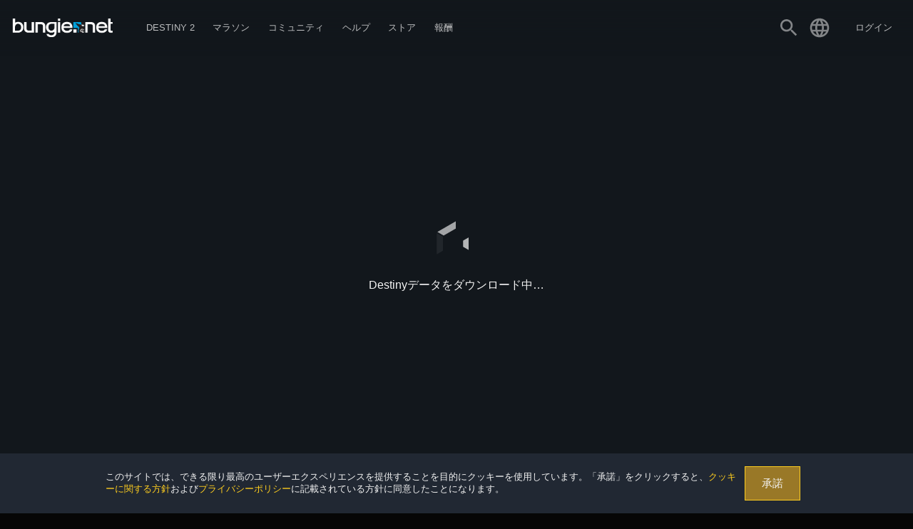

--- FILE ---
content_type: text/html
request_url: https://www.bungie.net/7/ja/Collections/1/4611686018459205460/2305843009263944197/3790247699/3394315601/1557970698?sort=Default
body_size: 7060
content:
<!DOCTYPE html><html lang="ja-JP" style="background-color:#060606" class="r-gridmax r-large r-max r-medium ja plat-windows webp" data-react-helmet="class,lang"><head><meta charset="utf-8"><meta name="viewport" content="width=device-width,initial-scale=1,user-scalable=yes"><meta name="theme-color" content="#393f45"><base href="/7"><link rel="manifest" href="/7/manifest.json"><link rel="shortcut icon" href="/7/favicon.ico"><title>コレクション | Bungie.net</title><link href="/7/static/css/62.60d2e00b.chunk.css?78a9acebddaaa09f7602" rel="stylesheet"><link rel="stylesheet" type="text/css" href="/7/static/css/2.111df91f.chunk.css"><script charset="utf-8" src="/7/static/js/2.e061f6a0.chunk.js"></script><link rel="stylesheet" type="text/css" href="/7/static/css/7.00c9d10b.chunk.css"><script charset="utf-8" src="/7/static/js/7.d41d6a86.chunk.js"></script><link rel="stylesheet" type="text/css" href="/7/static/css/Collections.29c7c9ef.chunk.css"><script charset="utf-8" src="/7/static/js/Collections.ed9f68a5.chunk.js"></script><style data-emotion="css" data-s=""></style><meta property="og:site_name" content="Bungie.net" data-react-helmet="true"><meta property="og:locale" content="ja_JP" data-react-helmet="true"><meta name="twitter:card" content="summary_large_image" data-react-helmet="true"><meta name="twitter:site" content="@Bungie" data-react-helmet="true"><meta name="twitter:creator" content="@Bungie" data-react-helmet="true"><meta name="twitter:app:url:iphone" content="bungie://bungie.net/ja-JP" data-react-helmet="true"><meta name="twitter:app:url:ipad" content="bungie://bungie.net/ja-JP" data-react-helmet="true"><meta name="twitter:app:url:googleplay" content="bungie://bungie.net/ja-JP" data-react-helmet="true"><meta name="twitter:domain" content="Bungie.net" data-react-helmet="true"><meta name="twitter:app:name:iphone" content="Bungie Mobile" data-react-helmet="true"><meta name="twitter:app:name:ipad" content="Bungie Mobile" data-react-helmet="true"><meta name="twitter:app:name:googleplay" content="Bungie Mobile" data-react-helmet="true"><meta name="twitter:app:id:iphone" content="id441444902" data-react-helmet="true"><meta name="twitter:app:id:ipad" content="id441444902" data-react-helmet="true"><meta name="twitter:app:id:googleplay" content="com.bungieinc.bungiemobile" data-react-helmet="true"><link rel="canonical" href="https://www.bungie.net/7/ja/Collections/1/4611686018459205460/2305843009263944197/3790247699/3394315601/1557970698" data-react-helmet="true"><meta name="description" content="コレクション" data-react-helmet="true"><meta property="og:title" content="コレクション" data-react-helmet="true"><meta property="og:description" content="コレクション" data-react-helmet="true"><meta property="og:url" content="https://www.bungie.net/7/ja/Collections/1/4611686018459205460/2305843009263944197/3790247699/3394315601/1557970698" data-react-helmet="true"><meta property="og:type" content="website" data-react-helmet="true"><meta property="og:image" content="https://www.bungie.net/img/theme/bungienet/logo-share-large.png?on-purpose=true" data-react-helmet="true"><meta property="og:image:secure_url" content="https://www.bungie.net/img/theme/bungienet/logo-share-large.png?on-purpose=true" data-react-helmet="true"><meta property="og:image:width" content="1200" data-react-helmet="true"><meta property="og:image:height" content="630" data-react-helmet="true"><meta name="twitter:title" content="コレクション" data-react-helmet="true"><meta name="twitter:description" content="コレクション" data-react-helmet="true"><meta name="twitter:image" content="https://www.bungie.net/img/theme/bungienet/logo-share-large.png?on-purpose=true" data-react-helmet="true"></head><body><noscript>You need to enable JavaScript to run this app.</noscript><div id="root"><div id="app-layout"><div class="nav-visibility-listener" style="position: absolute; width: 1px; height: 1px; top: 60px;"></div><header id="main-navigation" class="MainNavigation_mainNav__hW-s_"><div class="MainNavigation_headerContents__1j8T3"><a id="MainNavigation_topLogo__zqNvk" data-component="Link" data-legacy="false" href="/7/" style="background-image: url(&quot;/img/theme/bungienet/bnetlogo.png&quot;);"></a><div class="MainNavigation_smallMenu__7MZvS" style="background-image: url(&quot;/img/theme/bungienet/menu.png&quot;);"></div><div class="MainNavigation_mainNavigationLinks__3phJq"><a id="MainNavigation_logo__3fFJK" data-component="Link" data-legacy="false" href="/7/" style="background-image: url(&quot;/img/theme/bungienet/bnetlogo.png&quot;);"></a><div class="MainNavigation_loggedOutButtons__2SN_t"><button class="MainNavigation_loButton__3REkg Button_button__LYEcj Button_gold__PEWtB button" type="button">登録</button><button class="MainNavigation_loButton__3REkg Button_button__LYEcj Button_white__27BMf button" type="button">ログイン</button></div><div class="MenuItem_navBucket__1AgA8"><a class="MenuItem_menuItem__2lond" data-component="Link" data-legacy="false" href="/7/ja/Destiny"><div class="MenuItem_linkLabel__2AN_A"><div>Destiny 2</div></div><span class="icon Icon_icon__2JAk5 MenuItem_expandIcon__2pI1A"><i class="material-icons">expand_more</i></span></a><div class="MenuItem_navBucketItems__1uMhb"><a href="https://www.destinythegame.com/ja/YearOfProphecy" target="_blank" rel="noreferrer" class="MenuItem_menuItem__2lond TopNavYearOfProphecy" data-component="a" data-legacy="true"><div class="MenuItem_linkLabel__2AN_A"><div class="MenuItem_secondaryLabel__2nkki">8年目の拡張コンテンツ</div><div>予言の年</div></div></a><a class="MenuItem_menuItem__2lond TopNavNewLight" data-component="Link" data-legacy="false" href="/7/ja/Destiny/NewLight"><div class="MenuItem_linkLabel__2AN_A"><div>無料プレイ</div></div></a><a class="MenuItem_menuItem__2lond TopNavPreviousReleases" data-component="Link" data-legacy="false" href="/7/ja/Destiny/Buy"><div class="MenuItem_linkLabel__2AN_A"><div>過去のリリース</div></div></a><a class="MenuItem_menuItem__2lond TopNavNews" data-component="Link" data-legacy="false" href="/7/ja/News/Destiny"><div class="MenuItem_linkLabel__2AN_A"><div class="MenuItem_secondaryLabel__2nkki">Destiny</div><div>ニュース</div></div></a><hr><a class="MenuItem_menuItem__2lond TopNavRewardsPassProgress" data-component="Link" data-legacy="false" href="/7/ja/Seasons/Progress"><div class="MenuItem_linkLabel__2AN_A"><div>報酬パスの進捗</div></div></a><a class="MenuItem_menuItem__2lond FireteamFinder" data-component="Link" data-legacy="false" href="/7/ja/FireteamFinder"><div class="MenuItem_linkLabel__2AN_A"><div>ファイアチーム検索機能</div></div></a><a href="https://www.bungie.net/ja/ClanV2/MyClans" class="MenuItem_menuItem__2lond Clans" data-component="a" data-legacy="true"><div class="MenuItem_linkLabel__2AN_A"><div>クラン</div></div></a></div></div><div class="MenuItem_navBucket__1AgA8"><a href="https://www.marathonthegame.com/" target="_blank" rel="noreferrer" class="MenuItem_menuItem__2lond" data-component="a" data-legacy="true"><div class="MenuItem_linkLabel__2AN_A"><div>マラソン</div></div><span class="icon Icon_icon__2JAk5 MenuItem_expandIcon__2pI1A"><i class="material-icons">expand_more</i></span></a><div class="MenuItem_navBucketItems__1uMhb"><a href="https://www.marathonthegame.com/" target="_blank" rel="noreferrer" class="MenuItem_menuItem__2lond TopNavLearnMore" data-component="a" data-legacy="true"><div class="MenuItem_linkLabel__2AN_A"><div>もっと詳しく</div></div></a><a class="MenuItem_menuItem__2lond TopNavNews" data-component="Link" data-legacy="false" href="/7/ja/News/Marathon"><div class="MenuItem_linkLabel__2AN_A"><div class="MenuItem_secondaryLabel__2nkki">マラソン</div><div>ニュース</div></div></a><a href="https://www.discord.gg/marathonthegame" target="_blank" rel="noreferrer" class="MenuItem_menuItem__2lond TopNavJoinServer" data-component="a" data-legacy="true"><div class="MenuItem_linkLabel__2AN_A"><div class="MenuItem_secondaryLabel__2nkki">Discord</div><div>サーバーに参加する</div></div></a></div></div><div class="MenuItem_navBucket__1AgA8"><a href="https://www.bungie.net/ja/News" class="MenuItem_menuItem__2lond" data-component="a" data-legacy="true"><div class="MenuItem_linkLabel__2AN_A"><div>コミュニティ</div></div><span class="icon Icon_icon__2JAk5 MenuItem_expandIcon__2pI1A"><i class="material-icons">expand_more</i></span></a><div class="MenuItem_navBucketItems__1uMhb"><a class="MenuItem_menuItem__2lond TopNavNews" data-component="Link" data-legacy="false" href="/7/ja/News"><div class="MenuItem_linkLabel__2AN_A"><div>ニュース</div></div></a><a href="https://www.discord.gg/marathonthegame" target="_blank" rel="noreferrer" class="MenuItem_menuItem__2lond TopNavMarathon" data-component="a" data-legacy="true"><div class="MenuItem_linkLabel__2AN_A"><div class="MenuItem_secondaryLabel__2nkki">Discord</div><div>マラソン</div></div></a><a href="https://www.discord.gg/destinygame" target="_blank" rel="noreferrer" class="MenuItem_menuItem__2lond TopNavDestiny" data-component="a" data-legacy="true"><div class="MenuItem_linkLabel__2AN_A"><div class="MenuItem_secondaryLabel__2nkki">Discord</div><div>Destiny</div></div></a><a href="https://www.bungie.net/ja/Forum/Topics" class="MenuItem_menuItem__2lond TopNavForums" data-component="a" data-legacy="true"><div class="MenuItem_linkLabel__2AN_A"><div>フォーラム</div></div></a></div></div><div class="MenuItem_navBucket__1AgA8"><a href="https://www.bungie.net/ja/Support" class="MenuItem_menuItem__2lond" data-component="a" data-legacy="true"><div class="MenuItem_linkLabel__2AN_A"><div>ヘルプ</div></div><span class="icon Icon_icon__2JAk5 MenuItem_expandIcon__2pI1A"><i class="material-icons">expand_more</i></span></a><div class="MenuItem_navBucketItems__1uMhb"><a href="https://www.bungie.net/ja/Support" class="MenuItem_menuItem__2lond TopNavArticles" data-component="a" data-legacy="true"><div class="MenuItem_linkLabel__2AN_A"><div>ヘルプセンター</div></div></a><a class="MenuItem_menuItem__2lond TopNavDestiny2Guide" data-component="Link" data-legacy="false" href="/7/ja/News/article/official-destiny-2-guide-new"><div class="MenuItem_linkLabel__2AN_A"><div>新規プレイヤーガイド</div></div></a><a href="https://www.bungie.net/ja/Forums/Topics/?tg=Help" class="MenuItem_menuItem__2lond TopNavHelpForum" data-component="a" data-legacy="true"><div class="MenuItem_linkLabel__2AN_A"><div>ヘルプフォーラム</div></div></a><a href="https://www.bungie.net/Silver" class="MenuItem_menuItem__2lond TopNavEververse" data-component="a" data-legacy="true"><div class="MenuItem_linkLabel__2AN_A"><div>エバーバース</div></div></a><a href="https://www.bungie.net/ja/Forums/Topics/?tg=Help%20Eververse" class="MenuItem_menuItem__2lond TopNavEververseHelpForum" data-component="a" data-legacy="true"><div class="MenuItem_linkLabel__2AN_A"><div>エバーバースのヘルプフォーラム</div></div></a><a href="https://help.bungie.net/hc/articles/4402601695252" class="MenuItem_menuItem__2lond TopNavMentalHealth" data-component="a" data-legacy="true"><div class="MenuItem_linkLabel__2AN_A"><div>メンタルヘルス相談窓口</div></div></a></div></div><div class="MenuItem_navBucket__1AgA8" data-id="store"><a href="https://bungiestore.com/" target="_blank" rel="noreferrer" class="MenuItem_menuItem__2lond" data-component="a" data-legacy="true"><div class="MenuItem_linkLabel__2AN_A"><div>ストア</div></div><span class="icon Icon_icon__2JAk5 MenuItem_expandIcon__2pI1A"><i class="material-icons">expand_more</i></span></a><div class="MenuItem_navBucketItems__1uMhb"><a class="MenuItem_menuItem__2lond TopNavBuyDestiny" data-component="Link" data-legacy="false" href="/7/ja/Destiny/Buy"><div class="MenuItem_linkLabel__2AN_A"><div>Destiny 2を購入</div></div></a><a href="https://bungiestore.com/" target="_blank" rel="noreferrer" class="MenuItem_menuItem__2lond TopNavBungieStore" data-component="a" data-legacy="true"><div class="MenuItem_linkLabel__2AN_A"><div>Bungieストア</div></div></a><a class="MenuItem_menuItem__2lond BungieRewards" data-component="Link" data-legacy="false" href="/7/ja/Direct/Rewards"><div class="MenuItem_linkLabel__2AN_A"><div>Bungieの報酬</div></div></a></div></div><div class="MenuItem_navBucket__1AgA8" data-id="rewards"><a class="MenuItem_menuItem__2lond" data-component="Link" data-legacy="false" href="/7/ja/Direct/Rewards"><div class="MenuItem_linkLabel__2AN_A"><div>報酬</div></div><span class="icon Icon_icon__2JAk5 MenuItem_expandIcon__2pI1A"><i class="material-icons">expand_more</i></span></a><div class="MenuItem_navBucketItems__1uMhb"><a href="https://bungiestore.com/bungie-rewards" target="_blank" rel="noreferrer" class="MenuItem_menuItem__2lond TopNavBungieStoreRewards" data-component="a" data-legacy="true"><div class="MenuItem_linkLabel__2AN_A"><div>Bungieストア報酬</div></div></a><a href="https://www.bungie.net/ja/Profile/Rewards" class="MenuItem_menuItem__2lond TopNavClaimDigitalRewards" data-component="a" data-legacy="true"><div class="MenuItem_linkLabel__2AN_A"><div>デジタル報酬を入手</div></div></a></div></div></div><div class="MainNavigation_signIn__3N4eD"><div class="UserMenu_userAuth__1Eh0R"><a class="UserMenu_trigger__2-inN" data-component="Link" data-legacy="false" href="/7/ja/Search"><svg stroke="currentColor" fill="currentColor" stroke-width="0" viewBox="0 0 24 24" height="1em" width="1em" xmlns="http://www.w3.org/2000/svg"><path d="M15.5 14h-.79l-.28-.27C15.41 12.59 16 11.11 16 9.5 16 5.91 13.09 3 9.5 3S3 5.91 3 9.5 5.91 16 9.5 16c1.61 0 3.09-.59 4.23-1.57l.27.28v.79l5 4.99L20.49 19l-4.99-5zm-6 0C7.01 14 5 11.99 5 9.5S7.01 5 9.5 5 14 7.01 14 9.5 11.99 14 9.5 14z"></path></svg></a><div class="LocaleSwitcher_wrapper__2ILGr UserMenu_localeTrigger__MjQ4m"><div class="LocaleSwitcher_trigger__1I9IF UserMenu_trigger__2-inN"><svg stroke="currentColor" fill="currentColor" stroke-width="0" viewBox="0 0 24 24" height="1em" width="1em" xmlns="http://www.w3.org/2000/svg"><path d="M11.99 2C6.47 2 2 6.48 2 12s4.47 10 9.99 10C17.52 22 22 17.52 22 12S17.52 2 11.99 2zm6.93 6h-2.95c-.32-1.25-.78-2.45-1.38-3.56 1.84.63 3.37 1.91 4.33 3.56zM12 4.04c.83 1.2 1.48 2.53 1.91 3.96h-3.82c.43-1.43 1.08-2.76 1.91-3.96zM4.26 14C4.1 13.36 4 12.69 4 12s.1-1.36.26-2h3.38c-.08.66-.14 1.32-.14 2 0 .68.06 1.34.14 2H4.26zm.82 2h2.95c.32 1.25.78 2.45 1.38 3.56-1.84-.63-3.37-1.9-4.33-3.56zm2.95-8H5.08c.96-1.66 2.49-2.93 4.33-3.56C8.81 5.55 8.35 6.75 8.03 8zM12 19.96c-.83-1.2-1.48-2.53-1.91-3.96h3.82c-.43 1.43-1.08 2.76-1.91 3.96zM14.34 14H9.66c-.09-.66-.16-1.32-.16-2 0-.68.07-1.35.16-2h4.68c.09.65.16 1.32.16 2 0 .68-.07 1.34-.16 2zm.25 5.56c.6-1.11 1.06-2.31 1.38-3.56h2.95c-.96 1.65-2.49 2.93-4.33 3.56zM16.36 14c.08-.66.14-1.32.14-2 0-.68-.06-1.34-.14-2h3.38c.16.64.26 1.31.26 2s-.1 1.36-.26 2h-3.38z"></path></svg></div><div class="LocaleSwitcher_options__2CE42" aria-label="##validationproperties.preferredLanguage##" role="listbox"><div role="option" aria-selected="false" class="LocaleSwitcher_option__3s4P1" data-locale="de">Deutsch</div><div role="option" aria-selected="false" class="LocaleSwitcher_option__3s4P1" data-locale="en">English</div><div role="option" aria-selected="false" class="LocaleSwitcher_option__3s4P1" data-locale="es">Español</div><div role="option" aria-selected="false" class="LocaleSwitcher_option__3s4P1" data-locale="es-mx">Español (México)</div><div role="option" aria-selected="false" class="LocaleSwitcher_option__3s4P1" data-locale="fr">Français</div><div role="option" aria-selected="false" class="LocaleSwitcher_option__3s4P1" data-locale="it">Italiano</div><div role="option" aria-selected="true" class="LocaleSwitcher_option__3s4P1 LocaleSwitcher_current__9Q5EZ" data-locale="ja">日本語</div><div role="option" aria-selected="false" class="LocaleSwitcher_option__3s4P1" data-locale="ko">한국어</div><div role="option" aria-selected="false" class="LocaleSwitcher_option__3s4P1" data-locale="pl">Polski</div><div role="option" aria-selected="false" class="LocaleSwitcher_option__3s4P1" data-locale="pt-br">Português (Brasil)</div><div role="option" aria-selected="false" class="LocaleSwitcher_option__3s4P1" data-locale="ru">Русский</div><div role="option" aria-selected="false" class="LocaleSwitcher_option__3s4P1" data-locale="zh-chs">简体中文</div><div role="option" aria-selected="false" class="LocaleSwitcher_option__3s4P1" data-locale="zh-cht">繁體中文</div></div></div><div class="MenuItem_navBucket__1AgA8 MenuItem_isAuthTrigger__2sOqq UserMenu_signIn__2RUlU" data-id="sign-in"><span class="MenuItem_menuItem__2lond UserMenu_signIn__2RUlU"><div class="MenuItem_linkLabel__2AN_A"><div>ログイン</div></div></span><div class="MenuItem_navBucketItems__1uMhb"><div class="MenuItem_menuItem__2lond">PlayStation</div><div class="MenuItem_menuItem__2lond">Steam</div><div class="MenuItem_menuItem__2lond">Xbox</div><div class="MenuItem_menuItem__2lond">Epic</div><div class="MenuItem_menuItem__2lond">Twitch</div><div class="UserMenu_registrationNavFooter__3JL1n"><button class="Button_button__LYEcj Button_small__1TGEH Button_gold__PEWtB button" type="button" style="width: 100%;">登録</button></div></div></div></div></div><div class="Sidebar_accountSidebar__2LSJ6"><span class="MuiTypography-root MuiTypography-caption css-1ij4i31">Bungie</span><a data-component="Link" data-legacy="false" href="/7/ja/User/Profile"><div class="OneLineItem_oneLineItem__2BEmf OneLineItem_basicSizeSmall__2Whwg"><div class="OneLineItem_iconSlot__1fw-l"><div class="OneLineItem_icon__1_3oE"><div class="OneLineItem_iconCoin__Zcr_s" style="background-image: url(&quot;/img/theme/bungienet/account_sidebar/accountmenu_profile.png&quot;);"></div></div></div><div class="OneLineItem_textContent__3z4pN"><div class="OneLineItem_title__1c10G">プロフィールを見る</div></div><div class="OneLineItem_flairSlot__2MPwe"></div></div></a><a data-component="Link" data-legacy="false" href="/7/ja/User/Account"><div class="OneLineItem_oneLineItem__2BEmf OneLineItem_basicSizeSmall__2Whwg"><div class="OneLineItem_iconSlot__1fw-l"><div class="OneLineItem_icon__1_3oE"><div class="OneLineItem_iconCoin__Zcr_s" style="background-image: url(&quot;/img/theme/bungienet/account_sidebar/accountmenu_settings.png&quot;);"></div></div></div><div class="OneLineItem_textContent__3z4pN"><div class="OneLineItem_title__1c10G">設定</div></div><div class="OneLineItem_flairSlot__2MPwe"></div></div></a><a data-component="Link" data-legacy="false" href="/7/ja/User/Account/BungieFriends"><div class="OneLineItem_oneLineItem__2BEmf OneLineItem_basicSizeSmall__2Whwg"><div class="OneLineItem_iconSlot__1fw-l"><div class="OneLineItem_icon__1_3oE"><div class="OneLineItem_iconCoin__Zcr_s" style="background-image: url(&quot;/img/theme/bungienet/account_sidebar/accountmenu_friends.png&quot;);"></div></div></div><div class="OneLineItem_textContent__3z4pN"><div class="OneLineItem_title__1c10G">Bungieフレンド</div></div><div class="OneLineItem_flairSlot__2MPwe"></div></div></a><a data-component="Link" data-legacy="false" href="/7/ja/Direct/Rewards"><div class="OneLineItem_oneLineItem__2BEmf OneLineItem_basicSizeSmall__2Whwg"><div class="OneLineItem_iconSlot__1fw-l"><div class="OneLineItem_icon__1_3oE"><div class="OneLineItem_iconCoin__Zcr_s" style="background-image: url(&quot;/img/theme/bungienet/account_sidebar/accountmenu_rewards.png&quot;);"></div></div></div><div class="OneLineItem_textContent__3z4pN"><div class="OneLineItem_title__1c10G">デジタル報酬</div></div><div class="OneLineItem_flairSlot__2MPwe"></div></div></a><a data-component="Link" data-legacy="false" href="/7/ja/Codes/Redeem"><div class="OneLineItem_oneLineItem__2BEmf OneLineItem_basicSizeSmall__2Whwg"><div class="OneLineItem_iconSlot__1fw-l"><div class="OneLineItem_icon__1_3oE"><div class="OneLineItem_iconCoin__Zcr_s" style="background-image: url(&quot;/img/theme/bungienet/account_sidebar/account_redeem.png&quot;);"></div></div></div><div class="OneLineItem_textContent__3z4pN"><div class="OneLineItem_title__1c10G">コード利用</div></div><div class="OneLineItem_flairSlot__2MPwe"></div></div></a><div class="Sidebar_divider__ZjRW5"></div><span class="MuiTypography-root MuiTypography-caption css-1ij4i31">Destiny</span><a data-component="Link" data-legacy="false" href="/7/ja/CrossSave"><div class="OneLineItem_oneLineItem__2BEmf OneLineItem_basicSizeSmall__2Whwg"><div class="OneLineItem_iconSlot__1fw-l"><div class="OneLineItem_icon__1_3oE"><div class="OneLineItem_iconCoin__Zcr_s" style="background-image: url(&quot;/img/theme/bungienet/account_sidebar/accountmenu_crosssave.png&quot;);"></div></div></div><div class="OneLineItem_textContent__3z4pN"><div class="OneLineItem_title__1c10G">クロスセーブ</div></div><div class="OneLineItem_flairSlot__2MPwe"></div></div></a><a data-component="Link" data-legacy="false" href="/7/ja/Seasons/Progress"><div class="OneLineItem_oneLineItem__2BEmf OneLineItem_basicSizeSmall__2Whwg"><div class="OneLineItem_iconSlot__1fw-l"><div class="OneLineItem_icon__1_3oE"><div class="OneLineItem_iconCoin__Zcr_s" style="background-image: url(&quot;/img/theme/bungienet/icons/icon_seasons.png&quot;);"></div></div></div><div class="OneLineItem_textContent__3z4pN"><div class="OneLineItem_title__1c10G">報酬パスの進捗</div></div><div class="OneLineItem_flairSlot__2MPwe"></div></div></a><a href="https://www.bungie.net/ja/ClanV2/MyClan" data-component="a" data-legacy="true"><div class="OneLineItem_oneLineItem__2BEmf OneLineItem_basicSizeSmall__2Whwg"><div class="OneLineItem_iconSlot__1fw-l"><div class="OneLineItem_icon__1_3oE"><div class="OneLineItem_iconCoin__Zcr_s" style="background-image: url(&quot;/img/theme/bungienet/account_sidebar/accountmenu_clan.png&quot;);"></div></div></div><div class="OneLineItem_textContent__3z4pN"><div class="OneLineItem_title__1c10G">クラン</div></div><div class="OneLineItem_flairSlot__2MPwe"></div></div></a><a data-component="Link" data-legacy="false" href="/7/ja/FireteamFinder"><div class="OneLineItem_oneLineItem__2BEmf OneLineItem_basicSizeSmall__2Whwg"><div class="OneLineItem_iconSlot__1fw-l"><div class="OneLineItem_icon__1_3oE"><div class="OneLineItem_iconCoin__Zcr_s" style="background-image: url(&quot;/img/theme/bungienet/account_sidebar/accountmenu_fireteamfinder.png&quot;);"></div></div></div><div class="OneLineItem_textContent__3z4pN"><div class="OneLineItem_title__1c10G">ファイアチーム検索機能</div></div><div class="OneLineItem_flairSlot__2MPwe"></div></div></a><a data-component="Link" data-legacy="false" href="/7/ja/Triumphs"><div class="OneLineItem_oneLineItem__2BEmf OneLineItem_basicSizeSmall__2Whwg"><div class="OneLineItem_iconSlot__1fw-l"><div class="OneLineItem_icon__1_3oE"><div class="OneLineItem_iconCoin__Zcr_s" style="background-image: url(&quot;/img/theme/bungienet/account_sidebar/accountmenu_triumphs.png&quot;);"></div></div></div><div class="OneLineItem_textContent__3z4pN"><div class="OneLineItem_title__1c10G">勝利の道のり</div></div><div class="OneLineItem_flairSlot__2MPwe"></div></div></a><a data-component="Link" data-legacy="false" href="/7/ja/Collections"><div class="OneLineItem_oneLineItem__2BEmf OneLineItem_basicSizeSmall__2Whwg"><div class="OneLineItem_iconSlot__1fw-l"><div class="OneLineItem_icon__1_3oE"><div class="OneLineItem_iconCoin__Zcr_s" style="background-image: url(&quot;/img/theme/bungienet/account_sidebar/accountmenu_collections.png&quot;);"></div></div></div><div class="OneLineItem_textContent__3z4pN"><div class="OneLineItem_title__1c10G">コレクション</div></div><div class="OneLineItem_flairSlot__2MPwe"></div></div></a><a data-component="Link" data-legacy="false" href="/7/ja/User/GameHistory/254"><div class="OneLineItem_oneLineItem__2BEmf OneLineItem_basicSizeSmall__2Whwg"><div class="OneLineItem_iconSlot__1fw-l"><div class="OneLineItem_icon__1_3oE"><div class="OneLineItem_iconCoin__Zcr_s" style="background-image: url(&quot;/img/theme/bungienet/account_sidebar/accountmenu_gamehistory.png&quot;);"></div></div></div><div class="OneLineItem_textContent__3z4pN"><div class="OneLineItem_title__1c10G">ゲーム履歴</div></div><div class="OneLineItem_flairSlot__2MPwe"></div></div></a><div class="Sidebar_divider__ZjRW5"></div><div class="MenuItem_menuItem__2lond"><div class="OneLineItem_oneLineItem__2BEmf OneLineItem_basicSizeSmall__2Whwg OneLineItem_clickable__3r7CF"><div class="OneLineItem_iconSlot__1fw-l"><div class="OneLineItem_icon__1_3oE"><div class="OneLineItem_iconCoin__Zcr_s" style="background-image: url(&quot;/img/theme/bungienet/account_sidebar/accountmenu_signout.png&quot;);"></div></div></div><div class="OneLineItem_textContent__3z4pN"><div class="OneLineItem_title__1c10G">ログアウト</div></div><div class="OneLineItem_flairSlot__2MPwe"></div></div></div></div><div class="Sidebar_accountSidebar__2LSJ6"></div></div></header><div id="main-content"><div class="FullPageLoadingBar_loadingBar__3M7jH FullPageLoadingBar_loaded__2gU5t"></div><div><div class="ContainerBackground_containerBackground__3qW26"></div><div class="Collections_presentationNodesContent__rC9My Grid_grid__3pTmE"></div></div></div><div class="service-alert"><div class="ServiceAlertBar_wrapper__1eEBo"></div></div><footer id="main-footer" class="Footer_footer__2OQZr"><a href="/7"><img src="/7/ca/bungie/icons/logos/bungienet/bungie_logo_footer.png" class="Footer_footerLogo__2cQyL"></a><div class="Footer_navBottom__9KJtC"><div class="Footer_column__1Juaw"><ul><li><a data-component="Link" data-legacy="false" href="/7/ja/Destiny/NewLight">Destiny 2</a></li><li><a data-component="Link" data-legacy="false" href="/7/ja/News">ニュース</a></li><li><a data-component="Link" data-legacy="false" href="/7/ja/Destiny/Buy">Destiny&nbsp;2を入手</a></li><li><a data-component="Link" data-legacy="false" href="/7/ja/Destiny/Buy?version=Promo">拡張コンテンツ</a></li><li><a href="https://www.bungie.net/episoderevenant" data-component="a" data-legacy="true">エピソード</a></li><li><a href="https://www.bungie.net/ja/ClanV2/MyClan" data-component="a" data-legacy="true">コミュニティ</a></li><li><a data-component="Link" data-legacy="false" href="/7/ja/FireteamFinder">ファイアチームを見つける</a></li><li><a href="https://www.bungie.net/ja/Application" data-component="a" data-legacy="true">開発者ポータル</a></li></ul></div><div class="Footer_column__1Juaw"><ul><li><a data-component="Link" data-legacy="false" href="/7/ja/Destiny/Companion">コンパニオン</a></li><li><a data-component="Link" data-legacy="false" href="/7/ja/User/SignIn?bru=%2F7%2Fja%2FCollections%2F1%2F4611686018459205460%2F2305843009263944197%2F3790247699%2F3394315601%2F1557970698">登録/サインイン</a></li><li><a data-component="Link" data-legacy="false" href="/7/ja/Seasons/Progress">報酬パスの進捗</a></li><li><a data-component="Link" data-legacy="false" href="/7/ja/Triumphs">勝利の道のり</a></li><li><a data-component="Link" data-legacy="false" href="/7/ja/CrossSave">クロスセーブ</a></li><li><a data-component="Link" data-legacy="false" href="/7/ja/Direct/Rewards">報酬</a></li><li><a data-component="Link" data-legacy="false" href="/7/ja/Codes/Redeem">コード利用</a></li></ul></div><div class="Footer_column__1Juaw"><ul><li><a href="https://www.bungie.net/ja/Support" data-component="a" data-legacy="true">ヘルプ</a></li><li><a href="https://www.bungie.net/ja/Guide/Destiny2" data-component="a" data-legacy="true">ガイド</a></li><li><a href="https://www.bungie.net/ja/Support" data-component="a" data-legacy="true">FAQ</a></li><li><a data-component="Link" data-legacy="false" href="/7/ja/Legal/sla">免責事項</a></li><li><a data-component="Link" data-legacy="false" href="/7/ja/Legal/terms">利用規約</a></li><li><a data-component="Link" data-legacy="false" href="/7/ja/Legal/privacypolicy">プライバシーポリシー</a></li><li><a data-component="Link" data-legacy="false" href="/7/ja/Legal/paymentservicesact">資金決済法</a></li><li><a href="https://www.bungie.net/ja/Help/Troubleshoot?oid=48626" data-component="a" data-legacy="true">個人情報を販売しない</a></li></ul></div><div class="Footer_column__1Juaw"><ul><li><a href="https://careers.bungie.com/?utm_source=BungieNet&amp;utm_medium=footerlink&amp;utm_campaign=BNET_2020" target="_blank" rel="noreferrer" data-component="a" data-legacy="true">Bungie</a></li><li><a href="https://careers.bungie.com/jobs" target="_blank" rel="noreferrer" data-component="a" data-legacy="true">採用情報</a></li><li><a data-component="Link" data-legacy="false" href="/7/ja/BungieTech">技術ブログ</a></li><li><a href="https://press.bungie.com/ja-JP" target="_blank" rel="noreferrer" data-component="a" data-legacy="true">プレスルーム</a></li></ul></div><div class="Footer_column__1Juaw"><ul><li><a href="https://bungiestore.com/?utm_source=BungieNet&amp;utm_medium=footerlink&amp;utm_campaign=BNET_2020" target="_blank" rel="noreferrer" data-component="a" data-legacy="true">ストア</a></li><li><a href="https://bungiestore.com/collections/whats-new" target="_blank" rel="noreferrer" data-component="a" data-legacy="true">新商品</a></li><li><a href="https://bungiestore.com/merchandise" target="_blank" rel="noreferrer" data-component="a" data-legacy="true">商品</a></li><li><a href="https://bungiestore.com/collections/soundtracks" target="_blank" rel="noreferrer" data-component="a" data-legacy="true">サウンドトラック</a></li><li><a href="https://bungiestore.com/collections/community-artist-series" target="_blank" rel="noreferrer" data-component="a" data-legacy="true">コミュニティアーティストシリーズ</a></li><li><a href="https://bungiestore.com/collections/bungie-rewards" target="_blank" rel="noreferrer" data-component="a" data-legacy="true">Bungieの報酬</a></li><li><a href="https://bungiestore.com/collections/last-chance" target="_blank" rel="noreferrer" data-component="a" data-legacy="true">最後のチャンス</a></li></ul></div><div class="Footer_column__1Juaw"><ul><li><a href="https://bungiefoundation.org/?utm_source=BungieNet&amp;utm_medium=footerlink&amp;utm_campaign=BNET_2020" target="_blank" rel="noreferrer" data-component="a" data-legacy="true">Bungie 財団法人</a></li><li><a href="https://bungiefoundation.org/littlelights" target="_blank" rel="noreferrer" data-component="a" data-legacy="true">子供たちにiPadを</a></li><li><a href="https://bungiefoundation.org/news-events" target="_blank" rel="noreferrer" data-component="a" data-legacy="true">ニュース&amp;イベント</a></li><li><a href="https://bungiefoundation.donordrive.com/index.cfm?fuseaction=donate.event&amp;eventID=506" target="_blank" rel="noreferrer" data-component="a" data-legacy="true">寄付</a></li></ul></div></div><div class="Footer_navBottom__9KJtC Footer_lower__1zuTZ"><p class="Footer_copyright__ed6SP">© 2025 Bungie, Inc. All rights reserved.</p><p class="Footer_secondFooter__345tK">STAR WARS © &amp; ™ 2024 Lucasfilm Ltd. All rights reserved.</p><div class="Footer_followUs__34y9c"><p>フォローしてください</p><ul><li><a href="https://www.facebook.com/destinythegame.jpn" class="ir" title="DestinyのFacebookアカウント"></a></li><li class="Footer_instagram__pk3DB"><a href="https://www.instagram.com/DestinyTheGame/" class="ir" title="DestinyのInstagramアカウント"></a></li><li class="Footer_twitter__24Zbn"><a href="https://twitter.com/DestinyGameJP" class="ir" title="DestinyのTwitterアカウント"></a></li><li class="Footer_youtube__2wMpB"><a href="https://www.youtube.com/user/destinygame" class="ir" title="DestinyのYouTubeチャンネル"></a></li><li class="Footer_twitch__sOw0V"><a href="https://www.twitch.tv/bungie" class="ir" title="BungieのTwitchチャンネル"></a></li><li class="Footer_tiktok__2GA1p"><a href="https://www.tiktok.com/@DestinyTheGame" class="ir" title="DestinyのTikTokアカウント"></a></li><li class="Footer_discord__3UekK"><a href="https://discord.gg/destinygame" class="ir" title="DestinyのDiscordチャンネル"></a></li></ul></div><div class="Footer_esrb__KaluB"><a href="http://www.jp.playstation.com/cero/index.html?hfclick=FTR_cero" class="esrb"><img src="/img/theme/bungienet/img/rating_ceroD.png" alt="「D」 (17歳以上対象)"></a></div></div><div class="Footer_appLinks__2sMcc">Destiny コンパニオンアプリをダウンロード<div><a href="http://apps.apple.com/us/app/bungie-mobile/id441444902" class="Footer_btnAppStore__3DMIR" style="background-image: url(&quot;/img/theme/bungienet/btns/app-store-badges/app-store-badge-ja.svg&quot;);">アプリストアでダウンロードする</a><a href="http://play.google.com/store/apps/details?id=com.bungieinc.bungiemobile" class="Footer_btnGooglePlay__GZ_c8" style="background-image: url(&quot;/img/theme/bungienet/btns/google-play-badges/google-play-badge-ja-1.png&quot;);">Google Play で入手する</a></div></div></footer></div><div class="CookieConsent_cookieConsent__iBNsm CookieConsent_on__29qiK"><div class="CookieConsent_content__33nru"><span>このサイトでは、できる限り最高のユーザーエクスペリエンスを提供することを目的にクッキーを使用しています。「承諾」をクリックすると、<a data-component="Link" data-legacy="false" href="/7/ja/Legal/cookiepolicy">クッキーに関する方針</a>および<a data-component="Link" data-legacy="false" href="/7/ja/Legal/privacypolicy">プライバシーポリシー</a>に記載されている方針に同意したことになります。</span><button class="CookieConsent_accept_button__3jpXD Button_button__LYEcj Button_gold__PEWtB button" type="button">承諾</button></div></div><div class="ToastContainer_container__3riMT"><div class="ToastContainer_toaster__1qpSu ToastContainer_t__2bLMF"></div><div class="ToastContainer_toaster__1qpSu ToastContainer_tl__2vc1a"></div><div class="ToastContainer_toaster__1qpSu ToastContainer_tr__1vR5b"></div><div class="ToastContainer_toaster__1qpSu ToastContainer_r__29GvQ"></div><div class="ToastContainer_toaster__1qpSu ToastContainer_l__2DkB4"></div><div class="ToastContainer_toaster__1qpSu ToastContainer_b__wDvQ6"></div><div class="ToastContainer_toaster__1qpSu ToastContainer_br__1vsLL"></div><div class="ToastContainer_toaster__1qpSu ToastContainer_bl__s0b8Y"></div></div><div id="dropdown-options-container"></div></div><script type="text/javascript" src="/JSNavigation.ashx" id="NavigationConfigScript"></script><script src="/7/static/js/runtime-main.2ed69a5d.js?78a9acebddaaa09f7602"></script><script src="/7/static/js/62.61caa133.chunk.js?78a9acebddaaa09f7602"></script><script src="/7/static/js/main.5adb4fc5.chunk.js?78a9acebddaaa09f7602"></script><script defer src="https://static.cloudflareinsights.com/beacon.min.js/vcd15cbe7772f49c399c6a5babf22c1241717689176015" integrity="sha512-ZpsOmlRQV6y907TI0dKBHq9Md29nnaEIPlkf84rnaERnq6zvWvPUqr2ft8M1aS28oN72PdrCzSjY4U6VaAw1EQ==" data-cf-beacon='{"rayId":"99b9fd46bf0751f9","version":"2025.9.1","serverTiming":{"name":{"cfExtPri":true,"cfEdge":true,"cfOrigin":true,"cfL4":true,"cfSpeedBrain":true,"cfCacheStatus":true}},"token":"d9037c24bdf84e8bb712f1597ca7e783","b":1}' crossorigin="anonymous"></script>
</body></html>

--- FILE ---
content_type: text/css
request_url: https://www.bungie.net/7/static/css/Collections.29c7c9ef.chunk.css
body_size: 1969
content:
.Categories_nodeCategories__1MXOM .Categories_nodeCategory__HlGOb:before{content:"";float:left;padding-top:100%}.Categories_sectionTitle__vVpN-{background:rgba(33,40,51,.4);color:#f5f5f5;padding:.97rem .5rem;text-transform:uppercase;letter-spacing:3px;text-align:center;margin-bottom:1rem;font-size:.875rem}.Categories_nodeCategories__1MXOM{display:flex;flex-wrap:wrap;width:100%;padding-bottom:1rem;margin-bottom:1rem;justify-content:center}.Categories_nodeCategories__1MXOM.Categories_badgeCategories__10njJ{flex-flow:column}.Categories_nodeCategories__1MXOM.Categories_badgeCategories__10njJ .Categories_badgeCategory__3lXXA>div:first-child div{width:4.75em}.r-mobile .Categories_nodeCategories__1MXOM.Categories_badgeCategories__10njJ .Categories_badgeCategory__3lXXA>div:first-child div{width:3rem}.Categories_nodeCategories__1MXOM.Categories_mini__Bje5q{width:100%;padding-bottom:0;justify-content:flex-start;margin-bottom:2rem;flex-flow:row wrap}.Categories_nodeCategories__1MXOM.Categories_mini__Bje5q .Categories_nodeCategory__HlGOb{min-width:4rem;height:4rem;max-width:4rem;flex:1 1;margin:.5rem 1rem .5rem 0}.Categories_nodeCategories__1MXOM.Categories_mini__Bje5q .Categories_nodeCategory__HlGOb .Categories_progress__3cxjU,.Categories_nodeCategories__1MXOM.Categories_mini__Bje5q .Categories_nodeCategory__HlGOb .Categories_title__2QiFE{display:none}.Categories_nodeCategories__1MXOM.Categories_mini__Bje5q .Categories_nodeCategory__HlGOb:not(.Categories_active__1N0YL):hover{opacity:1}.Categories_nodeCategories__1MXOM.Categories_mini__Bje5q .Categories_nodeCategory__HlGOb:not(.Categories_active__1N0YL){opacity:.5}.Categories_nodeCategories__1MXOM.Categories_mini__Bje5q .Categories_nodeRow__3wQMU{justify-content:flex-start;flex:0 1}.r-medium .Categories_nodeCategories__1MXOM.Categories_mini__Bje5q .Categories_nodeRow__3wQMU{flex-wrap:nowrap}.Categories_nodeCategories__1MXOM .Categories_rootBackground__24AFk .Categories_background__3W3CK{display:none}.Categories_nodeCategories__1MXOM.Categories_mini__Bje5q .Categories_rootBackground__24AFk{background-image:none!important}.Categories_nodeCategories__1MXOM.Categories_mini__Bje5q .Categories_rootBackground__24AFk .Categories_background__3W3CK{display:block}.Categories_nodeCategories__1MXOM .Categories_nodeCategory__HlGOb{position:relative;margin:0 1rem 2rem;transition:box-shadow .5s,transform .5s;text-align:center;color:#fff;max-width:18.75rem;width:calc(33% - 2rem)}.Categories_nodeCategories__1MXOM .Categories_nodeCategory__HlGOb:hover{-webkit-transform:translateY(-4px);transform:translateY(-4px);box-shadow:0 60px 90px -40px rgba(0,0,0,.6)}.Categories_nodeCategories__1MXOM .Categories_nodeCategory__HlGOb.Categories_fake__gcabX{opacity:0;pointer-events:none}.r-medium .Categories_nodeCategories__1MXOM .Categories_nodeCategory__HlGOb{width:calc(50% - 2rem)}.Categories_nodeCategories__1MXOM .Categories_nodeCategory__HlGOb .Categories_background__3W3CK,.Categories_nodeCategories__1MXOM .Categories_nodeCategory__HlGOb .Categories_rootBackground__24AFk{position:absolute;z-index:1;top:0;left:0;right:0;bottom:0;background-size:contain;background-position:50%;background-repeat:no-repeat}.Categories_nodeCategories__1MXOM .Categories_nodeCategory__HlGOb .Categories_progress__3cxjU,.Categories_nodeCategories__1MXOM .Categories_nodeCategory__HlGOb .Categories_title__2QiFE{position:relative;top:65%;z-index:2;padding-top:.25rem}.Categories_nodeCategories__1MXOM .Categories_nodeCategory__HlGOb .Categories_title__2QiFE{padding-top:1rem}.DestinyCollectibleDetailItemModal_spinner__2cp7u{width:50vh;height:50vh;position:relative!important}.DestinyCollectibleDetailItemModal_detailModal__1Rsej{padding:0;height:90%;max-height:90vh!important;max-width:40rem}.DestinyCollectibleDetailItemModal_detailModal__1Rsej .DestinyCollectibleDetailItemModal_gearItemSummary__PFKz2 .DestinyCollectibleDetailItemModal_detailPane__33kdZ{padding:0}.Exotic .DestinyCollectibleDetailItemModal_itemHeader__kqr4Q{background:#edc01d}.Basic .DestinyCollectibleDetailItemModal_itemHeader__kqr4Q,.Unknown .DestinyCollectibleDetailItemModal_itemHeader__kqr4Q{background:#c3bcb4}.Common .DestinyCollectibleDetailItemModal_itemHeader__kqr4Q{background:#366f42}.Rare .DestinyCollectibleDetailItemModal_itemHeader__kqr4Q{background:#5076a3}.Superior .DestinyCollectibleDetailItemModal_itemHeader__kqr4Q{background:#522f65}.DestinyCollectibleDetailItemModal_gearItemSummary__PFKz2{position:relative;overflow:hidden;box-sizing:border-box;width:100%}.DestinyCollectibleDetailItemModal_gearItemSummary__PFKz2 *{box-sizing:border-box}.DestinyCollectibleDetailItemModal_gearItemSummary__PFKz2 hr{width:100%;max-width:40rem}.DestinyCollectibleDetailItemModal_gearItemSummary__PFKz2 .DestinyCollectibleDetailItemModal_detailPane__33kdZ{position:relative;display:flex;z-index:2;flex-direction:column;width:100%;min-width:40rem;transition:1s;color:#f5f5f5}.r-mobile .DestinyCollectibleDetailItemModal_gearItemSummary__PFKz2 .DestinyCollectibleDetailItemModal_detailPane__33kdZ{min-width:0}.DestinyCollectibleDetailItemModal_gearItemSummary__PFKz2 .DestinyCollectibleDetailItemModal_background__cF10M{position:relative;height:0;width:100%;padding-top:56.25%;background-repeat:no-repeat;background-position:50%;background-size:cover;background-color:#181c25}.r-medium .DestinyCollectibleDetailItemModal_gearItemSummary__PFKz2 .DestinyCollectibleDetailItemModal_background__cF10M{height:30vw}.DestinyCollectibleDetailItemModal_gearItemSummary__PFKz2 .DestinyCollectibleDetailItemModal_itemHeader__kqr4Q{padding:2rem}.DestinyCollectibleDetailItemModal_gearItemSummary__PFKz2 .DestinyCollectibleDetailItemModal_itemHeader__kqr4Q .DestinyCollectibleDetailItemModal_title__1h8dY{text-transform:uppercase;color:#f5f5f5;font-size:3rem;font-weight:700}.DestinyCollectibleDetailItemModal_gearItemSummary__PFKz2 .DestinyCollectibleDetailItemModal_itemHeader__kqr4Q .DestinyCollectibleDetailItemModal_subtitle__23Q8L{letter-spacing:1px;color:#e4e7e9;font-size:1.125rem;font-weight:500}.DestinyCollectibleDetailItemModal_gearItemSummary__PFKz2 .DestinyCollectibleDetailItemModal_itemBody__lrWiz{padding:2rem;background-color:#1d222d}.DestinyCollectibleDetailItemModal_gearItemSummary__PFKz2 .DestinyCollectibleDetailItemModal_itemBody__lrWiz>div{margin-bottom:15px}.DestinyCollectibleDetailItemModal_gearItemSummary__PFKz2 .DestinyCollectibleDetailItemModal_itemDescription__2UFg_{color:#e4e7e9}.DestinyCollectibleDetailItemModal_gearItemSummary__PFKz2 .DestinyCollectibleDetailItemModal_source__17P3E{font-style:italic;opacity:.5}.DestinyCollectibleDetailItemModal_gearItemSummary__PFKz2 .DestinyCollectibleDetailItemModal_itemStatsPrimary__ZcC3L{display:flex}.DestinyCollectibleDetailItemModal_gearItemSummary__PFKz2 .DestinyCollectibleDetailItemModal_itemStatsPrimary__ZcC3L img{max-height:2rem;margin:1rem}.DestinyCollectibleDetailItemModal_gearItemSummary__PFKz2 .DestinyCollectibleDetailItemModal_itemStatsPrimary__ZcC3L .DestinyCollectibleDetailItemModal_itemPrimaryStat__r4XEK .DestinyCollectibleDetailItemModal_itemPrimaryStatValue___jhVN{color:#e4e7e9;font-size:3.25rem;font-weight:700}.DestinyCollectibleDetailItemModal_gearItemSummary__PFKz2 .DestinyCollectibleDetailItemModal_itemStatsPrimary__ZcC3L .DestinyCollectibleDetailItemModal_itemPrimaryStat__r4XEK .DestinyCollectibleDetailItemModal_itemPrimaryStatName__1FGDy{text-transform:uppercase;color:#9eaaad}.DestinyCollectibleDetailItemModal_gearItemSummary__PFKz2 .DestinyCollectibleDetailItemModal_detailModeWrapper__22Jg2{display:flex;overflow:hidden;width:200%}.DestinyCollectibleDetailItemModal_gearItemSummary__PFKz2 .DestinyCollectibleDetailItemModal_detailModeWrapper__22Jg2 .DestinyCollectibleDetailItemModal_detailModeContent__10khR{width:50%;transition:opacity .25s,-webkit-transform .25s;transition:transform .25s,opacity .25s;transition:transform .25s,opacity .25s,-webkit-transform .25s;-webkit-transform:translateY(20px);transform:translateY(20px);pointer-events:none;opacity:0}.DestinyCollectibleDetailItemModal_gearItemSummary__PFKz2 .DestinyCollectibleDetailItemModal_detailModeWrapper__22Jg2 .DestinyCollectibleDetailItemModal_detailModeContent__10khR.DestinyCollectibleDetailItemModal_active__1Q-XM{-webkit-transform:translateY(0);transform:translateY(0);opacity:1}.DestinyCollectibleDetailItemModal_gearItemSummary__PFKz2 .DestinyCollectibleDetailItemModal_detailModeWrapper__22Jg2 .DestinyCollectibleDetailItemModal_detailModeContent__10khR:first-child:not(.DestinyCollectibleDetailItemModal_active__1Q-XM){margin-left:-50%}.DestinyCollectibleDetailItemModal_gearItemSummary__PFKz2 .DestinyCollectibleDetailItemModal_itemStats__1Mr1g{display:flex;flex-direction:column;flex-wrap:wrap}.DestinyCollectibleDetailItemModal_gearItemSummary__PFKz2 .DestinyCollectibleDetailItemModal_itemStats__1Mr1g .DestinyCollectibleDetailItemModal_statItem__oxc6D{width:100%;max-width:40rem;padding:.5rem 0}.DestinyCollectibleDetailItemModal_gearItemSummary__PFKz2 .DestinyCollectibleDetailItemModal_itemStats__1Mr1g .DestinyCollectibleDetailItemModal_statItem__oxc6D .DestinyCollectibleDetailItemModal_statHeader__2J5Cd{display:flex;font-weight:700}.DestinyCollectibleDetailItemModal_gearItemSummary__PFKz2 .DestinyCollectibleDetailItemModal_itemStats__1Mr1g .DestinyCollectibleDetailItemModal_statItem__oxc6D .DestinyCollectibleDetailItemModal_statHeader__2J5Cd .DestinyCollectibleDetailItemModal_statTitle__2e-YK{color:#e4e7e9;flex-grow:1}.DestinyCollectibleDetailItemModal_gearItemSummary__PFKz2 .DestinyCollectibleDetailItemModal_itemStats__1Mr1g .DestinyCollectibleDetailItemModal_statItem__oxc6D .DestinyCollectibleDetailItemModal_statHeader__2J5Cd .DestinyCollectibleDetailItemModal_statValue__2R8q9{color:#e4e7e9}.DestinyCollectibleDetailItemModal_gearItemSummary__PFKz2 .DestinyCollectibleDetailItemModal_itemStats__1Mr1g .DestinyCollectibleDetailItemModal_statItem__oxc6D .DestinyCollectibleDetailItemModal_statNumber__35cdf{margin-top:.25rem;opacity:.75;font-size:1.125rem}.DestinyCollectibleDetailItemModal_gearItemSummary__PFKz2 .DestinyCollectibleDetailItemModal_itemStats__1Mr1g .DestinyCollectibleDetailItemModal_statName__2xGCp{font-size:1rem}.DestinyCollectibleDetailItemModal_gearItemSummary__PFKz2 .DestinyCollectibleDetailItemModal_itemStats__1Mr1g .DestinyCollectibleDetailItemModal_statBar__f862p{width:100%;height:10px;margin-top:.25rem;background:rgba(0,0,0,.15)}.DestinyCollectibleDetailItemModal_gearItemSummary__PFKz2 .DestinyCollectibleDetailItemModal_itemStats__1Mr1g .DestinyCollectibleDetailItemModal_statBar__f862p .DestinyCollectibleDetailItemModal_mainWidth__3UDIT{height:10px;background-color:#e4e7e9}.DestinyCollectibleDetailItemModal_gearItemSummary__PFKz2 .DestinyCollectibleDetailItemModal_itemSockets__3ky_o{display:flex}.DestinyCollectibleDetailItemModal_react-mobile__1I5jA .DestinyCollectibleDetailItemModal_gearItemSummary__PFKz2 .DestinyCollectibleDetailItemModal_itemSockets__3ky_o{display:block}.DestinyCollectibleDetailItemModal_gearItemSummary__PFKz2 .DestinyCollectibleDetailItemModal_itemSockets__3ky_o .DestinyCollectibleDetailItemModal_detailItemPlugItem__2js19{width:30%;min-width:25rem}.DestinyCollectibleDetailItemModal_gearItemSummary__PFKz2 .DestinyCollectibleDetailItemModal_itemPerks__1rLSE>div{padding-left:0}.DestinyCollectibleDetailItemModal_gearItemSummary__PFKz2 .DestinyCollectibleDetailItemModal_twoLineItemPerk__27U2R.DestinyCollectibleDetailItemModal_hide-padding__1FEz1{padding:1rem 0}.DestinyCollectibleDetailItemModal_gearItemSummary__PFKz2.DestinyCollectibleDetailItemModal_willAnimate__1T25L .DestinyCollectibleDetailItemModal_background__cF10M{transition:opacity 2s,-webkit-transform 12s ease!important;transition:transform 12s ease,opacity 2s!important;transition:transform 12s ease,opacity 2s,-webkit-transform 12s ease!important}.DestinyCollectibleDetailItemModal_gearItemSummary__PFKz2.DestinyCollectibleDetailItemModal_willAnimate__1T25L:not(.DestinyCollectibleDetailItemModal_on__1UsDf) .DestinyCollectibleDetailItemModal_background__cF10M{-webkit-transform:scale(1.2);transform:scale(1.2)}.DestinyCollectibleDetailItemModal_gearItemError__FC8N4{padding:1rem;font-weight:700}.ScoreBlock_totalScore__1arxy{color:#f5f5f5;text-align:center}.r-medium .ScoreBlock_totalScore__1arxy{display:flex;flex-flow:row wrap;align-items:center;padding-top:.5rem}.ScoreBlock_totalScore__1arxy .ScoreBlock_presentationNodeSectionTitle__3iSkt{background:rgba(33,40,51,.4);color:#f5f5f5;padding:.97rem .5rem;text-transform:uppercase;letter-spacing:3px;text-align:center;margin-bottom:1rem;font-size:.875rem}.r-medium .ScoreBlock_totalScore__1arxy .ScoreBlock_presentationNodeSectionTitle__3iSkt{margin-bottom:0}.ScoreBlock_totalScore__1arxy .ScoreBlock_scoreNumber__oRaKu{padding-top:1rem;font-size:3rem;font-weight:700}.r-medium .ScoreBlock_totalScore__1arxy .ScoreBlock_scoreNumber__oRaKu{font-size:2rem;display:flex;flex-flow:row nowrap;align-self:stretch;padding-left:.2rem;padding-top:.2rem}.Collections_presentationNodesContent__rC9My{padding-bottom:2rem}.Collections_categories__1Yk30.Collections_mini__2xLQM{flex-flow:row nowrap}.Collections_nodesHeader__jnxN4{display:flex;margin-bottom:1rem;flex-flow:row wrap;align-items:flex-start}.r-medium .Collections_nodesHeader__jnxN4{flex-flow:column wrap}
/*# sourceMappingURL=Collections.29c7c9ef.chunk.css.map */

--- FILE ---
content_type: application/javascript
request_url: https://www.bungie.net/7/static/js/main.5adb4fc5.chunk.js?78a9acebddaaa09f7602
body_size: -161
content:
(this["webpackJsonpbungienet.web.renderer.core"]=this["webpackJsonpbungienet.web.renderer.core"]||[]).push([[60],[],[[715,61,62]]]);
//# sourceMappingURL=main.5adb4fc5.chunk.js.map

--- FILE ---
content_type: application/javascript
request_url: https://www.bungie.net/7/static/js/2.e061f6a0.chunk.js
body_size: 33251
content:
(this["webpackJsonpbungienet.web.renderer.core"]=this["webpackJsonpbungienet.web.renderer.core"]||[]).push([[2],{1054:function(e,t,a){e.exports={characterList:"DestinyCharacterCardSelector_characterList__ohqGf",loading:"DestinyCharacterCardSelector_loading__3Q4Ey",character:"DestinyCharacterCardSelector_character__mRuyO",emptyCharacter:"DestinyCharacterCardSelector_emptyCharacter__2Ri5-",selected:"DestinyCharacterCardSelector_selected__7NCbb",icon:"DestinyCharacterCardSelector_icon__chmwW",text:"DestinyCharacterCardSelector_text__3R24T",light:"DestinyCharacterCardSelector_light__1M1iF"}},1055:function(e,t,a){"use strict";a.d(t,"a",(function(){return g}));var r=a(6),n=a(7),i=a(13),o=a(14),l=a(10),c=a(12),v=a(41),h=a(300),s=a(101),d=a(32),u=a(1),p=a(1319),m=a.n(p),g=function(e){Object(i.a)(a,e);var t=Object(o.a)(a);function a(e){var n,i;return Object(r.a)(this,a),(i=t.call(this,e)).getLoggedInCredential=function(){var e;i.props.isViewingOthers||(null===(e=i.props.userMembershipData)||void 0===e?void 0:e.primaryMembershipId)||v.a.UserService.GetCurrentUserAuthContextState().then((function(e){var t=d.d.getMembershipTypeFromCredentialType(e.AuthProvider);if(i.props.defaultValue!==t){var a=s.a.getStringValue(t,c.BungieMembershipType);i.onDropdownChange(a)}}))},i.state={selectedValue:s.a.getStringValue(null!==(n=i.props.selectedValue)&&void 0!==n?n:i.props.defaultValue,c.BungieMembershipType),credentialNameMap:null},i}return Object(n.a)(a,[{key:"componentDidMount",value:function(){this.getLoggedInCredential()}},{key:"shouldComponentUpdate",value:function(e,t){return e.selectedValue&&e.selectedValue!==this.props.selectedValue&&this.setState({selectedValue:s.a.getStringValue(e.selectedValue,c.BungieMembershipType)}),!0}},{key:"render",value:function(){var e,t,a=this,r=null===(e=this.props.userMembershipData)||void 0===e||null===(t=e.destinyMemberships)||void 0===t?void 0:t.find((function(e){var t;return e.membershipId===(null===(t=a.props.userMembershipData)||void 0===t?void 0:t.primaryMembershipId)})),n=r&&!this.props.showAllCrossSavedPlatforms?[{iconPath:r.iconPath,label:this.props.iconOnly?null:"".concat(r.displayName," : ").concat(l.a.Platforms[s.a.getStringValue(r.membershipType,c.BungieMembershipType)]),value:s.a.getStringValue(r.membershipType,c.BungieMembershipType)}]:this.props.userMembershipData.destinyMemberships.filter((function(e){return e.membershipType!==c.BungieMembershipType.TigerStadia})).map((function(e){var t,r,n=s.a.getStringValue(e.membershipType,c.BungieMembershipType);s.a.getStringValue(d.d.getCredentialTypeFromMembershipType(e.membershipType),c.BungieCredentialType);return{iconPath:e.iconPath,label:a.props.iconOnly?null:"".concat(null===(t=d.d.getBungieNameFromUserInfoCard(e))||void 0===t?void 0:t.bungieGlobalName).concat((null===(r=d.d.getBungieNameFromUserInfoCard(e))||void 0===r?void 0:r.bungieGlobalCodeWithHashtag)||""," : ").concat(l.a.Platforms[n]),value:n}}));return r&&this.props.showCrossSaveBanner?u.createElement("div",{className:m.a.crossSaveBanner},u.createElement("span",{style:{backgroundImage:'url("/img/theme/bungienet/icons/icon_cross_save_dark.png")',display:"inline-block",backgroundSize:"contain",backgroundRepeat:"no-repeat",width:"1rem",height:"1rem",marginRight:"0.25rem"}}),l.a.Profile.Crosssave):u.createElement(h.a,{className:m.a.platformDropdown,onChange:function(e){return a.onDropdownChange(e)},options:n,selectedValue:this.state.selectedValue,currentOptionClassName:this.props.currentOptionClassName,iconOnly:this.props.iconOnly})}},{key:"onDropdownChange",value:function(e){this.props.onChange(e),this.setState({selectedValue:e})}}]),a}(u.Component);g.defaultProps={}},1318:function(e,t,a){e.exports={light:"DestinyCharacterSelector_light__1Z1-g"}},1319:function(e,t,a){e.exports={platformDropdown:"DestinyPlatformSelector_platformDropdown__3K5wA",crossSaveBanner:"DestinyPlatformSelector_crossSaveBanner__38XWN"}},1320:function(e,t,a){e.exports={bnetProfile:"DestinyAccountWrapper_bnetProfile__1SM1p",errors:"DestinyAccountWrapper_errors__32v8t",iconWrapper:"DestinyAccountWrapper_iconWrapper__3gRiY"}},1321:function(e,t,a){var r=a(0).GenIcon;e.exports.GoAlert=function(e){return r({tag:"svg",attr:{viewBox:"0 0 16 16"},child:[{tag:"path",attr:{fillRule:"evenodd",d:"M8.893 1.5c-.183-.31-.52-.5-.887-.5s-.703.19-.886.5L.138 13.499a.98.98 0 0 0 0 1.001c.193.31.53.501.886.501h13.964c.367 0 .704-.19.877-.5a1.03 1.03 0 0 0 .01-1.002L8.893 1.5zm.133 11.497H6.987v-2.003h2.039v2.003zm0-3.004H6.987V5.987h2.039v4.006z"}}]})(e)},e.exports.GoArchive=function(e){return r({tag:"svg",attr:{viewBox:"0 0 14 16"},child:[{tag:"path",attr:{fillRule:"evenodd",d:"M13 2H1v2h12V2zM0 4a1 1 0 0 0 1 1v9a1 1 0 0 0 1 1h10a1 1 0 0 0 1-1V5a1 1 0 0 0 1-1V2a1 1 0 0 0-1-1H1a1 1 0 0 0-1 1v2zm2 1h10v9H2V5zm2 3h6V7H4v1z"}}]})(e)},e.exports.GoArrowBoth=function(e){return r({tag:"svg",attr:{viewBox:"0 0 20 16"},child:[{tag:"path",attr:{d:"M0 8l6-5v3h8V3l6 5-6 5v-3H6v3L0 8z"}}]})(e)},e.exports.GoArrowDown=function(e){return r({tag:"svg",attr:{viewBox:"0 0 10 16"},child:[{tag:"path",attr:{fillRule:"evenodd",d:"M7 7V3H3v4H0l5 6 5-6H7z"}}]})(e)},e.exports.GoArrowLeft=function(e){return r({tag:"svg",attr:{viewBox:"0 0 10 16"},child:[{tag:"path",attr:{fillRule:"evenodd",d:"M6 3L0 8l6 5v-3h4V6H6V3z"}}]})(e)},e.exports.GoArrowRight=function(e){return r({tag:"svg",attr:{viewBox:"0 0 10 16"},child:[{tag:"path",attr:{fillRule:"evenodd",d:"M10 8L4 3v3H0v4h4v3l6-5z"}}]})(e)},e.exports.GoArrowSmallDown=function(e){return r({tag:"svg",attr:{viewBox:"0 0 6 16"},child:[{tag:"path",attr:{fillRule:"evenodd",d:"M4 7V5H2v2H0l3 4 3-4H4z"}}]})(e)},e.exports.GoArrowSmallLeft=function(e){return r({tag:"svg",attr:{viewBox:"0 0 6 16"},child:[{tag:"path",attr:{fillRule:"evenodd",d:"M4 7V5L0 8l4 3V9h2V7H4z"}}]})(e)},e.exports.GoArrowSmallRight=function(e){return r({tag:"svg",attr:{viewBox:"0 0 6 16"},child:[{tag:"path",attr:{fillRule:"evenodd",d:"M6 8L2 5v2H0v2h2v2l4-3z"}}]})(e)},e.exports.GoArrowSmallUp=function(e){return r({tag:"svg",attr:{viewBox:"0 0 6 16"},child:[{tag:"path",attr:{fillRule:"evenodd",d:"M3 5L0 9h2v2h2V9h2L3 5z"}}]})(e)},e.exports.GoArrowUp=function(e){return r({tag:"svg",attr:{viewBox:"0 0 10 16"},child:[{tag:"path",attr:{fillRule:"evenodd",d:"M5 3L0 9h3v4h4V9h3L5 3z"}}]})(e)},e.exports.GoBeaker=function(e){return r({tag:"svg",attr:{viewBox:"0 0 16 16"},child:[{tag:"path",attr:{fillRule:"evenodd",d:"M14.38 14.59L11 7V3h1V2H3v1h1v4L.63 14.59A1 1 0 0 0 1.54 16h11.94c.72 0 1.2-.75.91-1.41h-.01zM3.75 10L5 7V3h5v4l1.25 3h-7.5zM8 8h1v1H8V8zM7 7H6V6h1v1zm0-3h1v1H7V4zm0-3H6V0h1v1z"}}]})(e)},e.exports.GoBell=function(e){return r({tag:"svg",attr:{viewBox:"0 0 15 16"},child:[{tag:"path",attr:{fillRule:"evenodd",d:"M14 12v1H0v-1l.73-.58c.77-.77.81-2.55 1.19-4.42C2.69 3.23 6 2 6 2c0-.55.45-1 1-1s1 .45 1 1c0 0 3.39 1.23 4.16 5 .38 1.88.42 3.66 1.19 4.42l.66.58H14zm-7 4c1.11 0 2-.89 2-2H5c0 1.11.89 2 2 2z"}}]})(e)},e.exports.GoBold=function(e){return r({tag:"svg",attr:{viewBox:"0 0 10 16"},child:[{tag:"path",attr:{fillRule:"evenodd",d:"M1 2h3.83c2.48 0 4.3.75 4.3 2.95 0 1.14-.63 2.23-1.67 2.61v.06c1.33.3 2.3 1.23 2.3 2.86 0 2.39-1.97 3.52-4.61 3.52H1V2zm3.66 4.95c1.67 0 2.38-.66 2.38-1.69 0-1.17-.78-1.61-2.34-1.61H3.13v3.3h1.53zm.27 5.39c1.77 0 2.75-.64 2.75-1.98 0-1.27-.95-1.81-2.75-1.81h-1.8v3.8h1.8v-.01z"}}]})(e)},e.exports.GoBook=function(e){return r({tag:"svg",attr:{viewBox:"0 0 16 16"},child:[{tag:"path",attr:{fillRule:"evenodd",d:"M3 5h4v1H3V5zm0 3h4V7H3v1zm0 2h4V9H3v1zm11-5h-4v1h4V5zm0 2h-4v1h4V7zm0 2h-4v1h4V9zm2-6v9c0 .55-.45 1-1 1H9.5l-1 1-1-1H2c-.55 0-1-.45-1-1V3c0-.55.45-1 1-1h5.5l1 1 1-1H15c.55 0 1 .45 1 1zm-8 .5L7.5 3H2v9h6V3.5zm7-.5H9.5l-.5.5V12h6V3z"}}]})(e)},e.exports.GoBookmark=function(e){return r({tag:"svg",attr:{viewBox:"0 0 10 16"},child:[{tag:"path",attr:{fillRule:"evenodd",d:"M9 0H1C.27 0 0 .27 0 1v15l5-3.09L10 16V1c0-.73-.27-1-1-1zm-.78 4.25L6.36 5.61l.72 2.16c.06.22-.02.28-.2.17L5 6.6 3.12 7.94c-.19.11-.25.05-.2-.17l.72-2.16-1.86-1.36c-.17-.16-.14-.23.09-.23l2.3-.03.7-2.16h.25l.7 2.16 2.3.03c.23 0 .27.08.09.23h.01z"}}]})(e)},e.exports.GoBriefcase=function(e){return r({tag:"svg",attr:{viewBox:"0 0 14 16"},child:[{tag:"path",attr:{fillRule:"evenodd",d:"M9 4V3c0-.55-.45-1-1-1H6c-.55 0-1 .45-1 1v1H1c-.55 0-1 .45-1 1v8c0 .55.45 1 1 1h12c.55 0 1-.45 1-1V5c0-.55-.45-1-1-1H9zM6 3h2v1H6V3zm7 6H8v1H6V9H1V5h1v3h10V5h1v4z"}}]})(e)},e.exports.GoBroadcast=function(e){return r({tag:"svg",attr:{viewBox:"0 0 16 16"},child:[{tag:"path",attr:{fillRule:"evenodd",d:"M9 9H8c.55 0 1-.45 1-1V7c0-.55-.45-1-1-1H7c-.55 0-1 .45-1 1v1c0 .55.45 1 1 1H6c-.55 0-1 .45-1 1v2h1v3c0 .55.45 1 1 1h1c.55 0 1-.45 1-1v-3h1v-2c0-.55-.45-1-1-1zM7 7h1v1H7V7zm2 4H8v4H7v-4H6v-1h3v1zm2.09-3.5c0-1.98-1.61-3.59-3.59-3.59A3.593 3.593 0 0 0 4 8.31v1.98c-.61-.77-1-1.73-1-2.8 0-2.48 2.02-4.5 4.5-4.5S12 5.01 12 7.49c0 1.06-.39 2.03-1 2.8V8.31c.06-.27.09-.53.09-.81zm3.91 0c0 2.88-1.63 5.38-4 6.63v-1.05a6.553 6.553 0 0 0 3.09-5.58A6.59 6.59 0 0 0 7.5.91 6.59 6.59 0 0 0 .91 7.5c0 2.36 1.23 4.42 3.09 5.58v1.05A7.497 7.497 0 0 1 7.5 0C11.64 0 15 3.36 15 7.5z"}}]})(e)},e.exports.GoBrowser=function(e){return r({tag:"svg",attr:{viewBox:"0 0 14 16"},child:[{tag:"path",attr:{fillRule:"evenodd",d:"M5 3h1v1H5V3zM3 3h1v1H3V3zM1 3h1v1H1V3zm12 10H1V5h12v8zm0-9H7V3h6v1zm1-1c0-.55-.45-1-1-1H1c-.55 0-1 .45-1 1v10c0 .55.45 1 1 1h12c.55 0 1-.45 1-1V3z"}}]})(e)},e.exports.GoBug=function(e){return r({tag:"svg",attr:{viewBox:"0 0 16 16"},child:[{tag:"path",attr:{fillRule:"evenodd",d:"M11 10h3V9h-3V8l3.17-1.03-.34-.94L11 7V6c0-.55-.45-1-1-1V4c0-.48-.36-.88-.83-.97L10.2 2H12V1H9.8l-2 2h-.59L5.2 1H3v1h1.8l1.03 1.03C5.36 3.12 5 3.51 5 4v1c-.55 0-1 .45-1 1v1l-2.83-.97-.34.94L4 8v1H1v1h3v1L.83 12.03l.34.94L4 12v1c0 .55.45 1 1 1h1l1-1V6h1v7l1 1h1c.55 0 1-.45 1-1v-1l2.83.97.34-.94L11 11v-1zM9 5H6V4h3v1z"}}]})(e)},e.exports.GoCalendar=function(e){return r({tag:"svg",attr:{viewBox:"0 0 14 16"},child:[{tag:"path",attr:{fillRule:"evenodd",d:"M13 2h-1v1.5c0 .28-.22.5-.5.5h-2c-.28 0-.5-.22-.5-.5V2H6v1.5c0 .28-.22.5-.5.5h-2c-.28 0-.5-.22-.5-.5V2H2c-.55 0-1 .45-1 1v11c0 .55.45 1 1 1h11c.55 0 1-.45 1-1V3c0-.55-.45-1-1-1zm0 12H2V5h11v9zM5 3H4V1h1v2zm6 0h-1V1h1v2zM6 7H5V6h1v1zm2 0H7V6h1v1zm2 0H9V6h1v1zm2 0h-1V6h1v1zM4 9H3V8h1v1zm2 0H5V8h1v1zm2 0H7V8h1v1zm2 0H9V8h1v1zm2 0h-1V8h1v1zm-8 2H3v-1h1v1zm2 0H5v-1h1v1zm2 0H7v-1h1v1zm2 0H9v-1h1v1zm2 0h-1v-1h1v1zm-8 2H3v-1h1v1zm2 0H5v-1h1v1zm2 0H7v-1h1v1zm2 0H9v-1h1v1z"}}]})(e)},e.exports.GoCheck=function(e){return r({tag:"svg",attr:{viewBox:"0 0 12 16"},child:[{tag:"path",attr:{fillRule:"evenodd",d:"M12 5l-8 8-4-4 1.5-1.5L4 10l6.5-6.5L12 5z"}}]})(e)},e.exports.GoChecklist=function(e){return r({tag:"svg",attr:{viewBox:"0 0 16 16"},child:[{tag:"path",attr:{fillRule:"evenodd",d:"M16 8.5l-6 6-3-3L8.5 10l1.5 1.5L14.5 7 16 8.5zM5.7 12.2l.8.8H2c-.55 0-1-.45-1-1V3c0-.55.45-1 1-1h7c.55 0 1 .45 1 1v6.5l-.8-.8c-.39-.39-1.03-.39-1.42 0L5.7 10.8a.996.996 0 0 0 0 1.41v-.01zM4 4h5V3H4v1zm0 2h5V5H4v1zm0 2h3V7H4v1zM3 9H2v1h1V9zm0-2H2v1h1V7zm0-2H2v1h1V5zm0-2H2v1h1V3z"}}]})(e)},e.exports.GoChevronDown=function(e){return r({tag:"svg",attr:{viewBox:"0 0 10 16"},child:[{tag:"path",attr:{fillRule:"evenodd",d:"M5 11L0 6l1.5-1.5L5 8.25 8.5 4.5 10 6l-5 5z"}}]})(e)},e.exports.GoChevronLeft=function(e){return r({tag:"svg",attr:{viewBox:"0 0 8 16"},child:[{tag:"path",attr:{fillRule:"evenodd",d:"M5.5 3L7 4.5 3.25 8 7 11.5 5.5 13l-5-5 5-5z"}}]})(e)},e.exports.GoChevronRight=function(e){return r({tag:"svg",attr:{viewBox:"0 0 8 16"},child:[{tag:"path",attr:{fillRule:"evenodd",d:"M7.5 8l-5 5L1 11.5 4.75 8 1 4.5 2.5 3l5 5z"}}]})(e)},e.exports.GoChevronUp=function(e){return r({tag:"svg",attr:{viewBox:"0 0 10 16"},child:[{tag:"path",attr:{fillRule:"evenodd",d:"M10 10l-1.5 1.5L5 7.75 1.5 11.5 0 10l5-5 5 5z"}}]})(e)},e.exports.GoCircleSlash=function(e){return r({tag:"svg",attr:{viewBox:"0 0 14 16"},child:[{tag:"path",attr:{fillRule:"evenodd",d:"M7 1C3.14 1 0 4.14 0 8s3.14 7 7 7 7-3.14 7-7-3.14-7-7-7zm0 1.3c1.3 0 2.5.44 3.47 1.17l-8 8A5.755 5.755 0 0 1 1.3 8c0-3.14 2.56-5.7 5.7-5.7zm0 11.41c-1.3 0-2.5-.44-3.47-1.17l8-8c.73.97 1.17 2.17 1.17 3.47 0 3.14-2.56 5.7-5.7 5.7z"}}]})(e)},e.exports.GoCircuitBoard=function(e){return r({tag:"svg",attr:{viewBox:"0 0 14 16"},child:[{tag:"path",attr:{fillRule:"evenodd",d:"M3 5c0-.55.45-1 1-1s1 .45 1 1-.45 1-1 1-1-.45-1-1zm8 0c0-.55-.45-1-1-1s-1 .45-1 1 .45 1 1 1 1-.45 1-1zm0 6c0-.55-.45-1-1-1s-1 .45-1 1 .45 1 1 1 1-.45 1-1zm2-10H5v2.17c.36.19.64.47.83.83h2.34c.42-.78 1.33-1.28 2.34-1.05.75.19 1.36.8 1.53 1.55.31 1.38-.72 2.59-2.05 2.59-.8 0-1.48-.44-1.83-1.09H5.83c-.42.8-1.33 1.28-2.34 1.03-.73-.17-1.34-.78-1.52-1.52C1.72 4.49 2.2 3.59 3 3.17V1H1c-.55 0-1 .45-1 1v12c0 .55.45 1 1 1l5-5h2.17c.42-.78 1.33-1.28 2.34-1.05.75.19 1.36.8 1.53 1.55.31 1.38-.72 2.59-2.05 2.59-.8 0-1.48-.44-1.83-1.09H6.99L4 15h9c.55 0 1-.45 1-1V2c0-.55-.45-1-1-1z"}}]})(e)},e.exports.GoClippy=function(e){return r({tag:"svg",attr:{viewBox:"0 0 14 16"},child:[{tag:"path",attr:{fillRule:"evenodd",d:"M2 13h4v1H2v-1zm5-6H2v1h5V7zm2 3V8l-3 3 3 3v-2h5v-2H9zM4.5 9H2v1h2.5V9zM2 12h2.5v-1H2v1zm9 1h1v2c-.02.28-.11.52-.3.7-.19.18-.42.28-.7.3H1c-.55 0-1-.45-1-1V4c0-.55.45-1 1-1h3c0-1.11.89-2 2-2 1.11 0 2 .89 2 2h3c.55 0 1 .45 1 1v5h-1V6H1v9h10v-2zM2 5h8c0-.55-.45-1-1-1H8c-.55 0-1-.45-1-1s-.45-1-1-1-1 .45-1 1-.45 1-1 1H3c-.55 0-1 .45-1 1z"}}]})(e)},e.exports.GoClock=function(e){return r({tag:"svg",attr:{viewBox:"0 0 14 16"},child:[{tag:"path",attr:{fillRule:"evenodd",d:"M8 8h3v2H7c-.55 0-1-.45-1-1V4h2v4zM7 2.3c3.14 0 5.7 2.56 5.7 5.7s-2.56 5.7-5.7 5.7A5.71 5.71 0 0 1 1.3 8c0-3.14 2.56-5.7 5.7-5.7zM7 1C3.14 1 0 4.14 0 8s3.14 7 7 7 7-3.14 7-7-3.14-7-7-7z"}}]})(e)},e.exports.GoCloudDownload=function(e){return r({tag:"svg",attr:{viewBox:"0 0 16 16"},child:[{tag:"path",attr:{fillRule:"evenodd",d:"M9 12h2l-3 3-3-3h2V7h2v5zm3-8c0-.44-.91-3-4.5-3C5.08 1 3 2.92 3 5 1.02 5 0 6.52 0 8c0 1.53 1 3 3 3h3V9.7H3C1.38 9.7 1.3 8.28 1.3 8c0-.17.05-1.7 1.7-1.7h1.3V5c0-1.39 1.56-2.7 3.2-2.7 2.55 0 3.13 1.55 3.2 1.8v1.2H12c.81 0 2.7.22 2.7 2.2 0 2.09-2.25 2.2-2.7 2.2h-2V11h2c2.08 0 4-1.16 4-3.5C16 5.06 14.08 4 12 4z"}}]})(e)},e.exports.GoCloudUpload=function(e){return r({tag:"svg",attr:{viewBox:"0 0 16 16"},child:[{tag:"path",attr:{fillRule:"evenodd",d:"M7 9H5l3-3 3 3H9v5H7V9zm5-4c0-.44-.91-3-4.5-3C5.08 2 3 3.92 3 6 1.02 6 0 7.52 0 9c0 1.53 1 3 3 3h3v-1.3H3c-1.62 0-1.7-1.42-1.7-1.7 0-.17.05-1.7 1.7-1.7h1.3V6c0-1.39 1.56-2.7 3.2-2.7 2.55 0 3.13 1.55 3.2 1.8v1.2H12c.81 0 2.7.22 2.7 2.2 0 2.09-2.25 2.2-2.7 2.2h-2V12h2c2.08 0 4-1.16 4-3.5C16 6.06 14.08 5 12 5z"}}]})(e)},e.exports.GoCode=function(e){return r({tag:"svg",attr:{viewBox:"0 0 14 16"},child:[{tag:"path",attr:{fillRule:"evenodd",d:"M9.5 3L8 4.5 11.5 8 8 11.5 9.5 13 14 8 9.5 3zm-5 0L0 8l4.5 5L6 11.5 2.5 8 6 4.5 4.5 3z"}}]})(e)},e.exports.GoCommentDiscussion=function(e){return r({tag:"svg",attr:{viewBox:"0 0 16 16"},child:[{tag:"path",attr:{fillRule:"evenodd",d:"M15 1H6c-.55 0-1 .45-1 1v2H1c-.55 0-1 .45-1 1v6c0 .55.45 1 1 1h1v3l3-3h4c.55 0 1-.45 1-1V9h1l3 3V9h1c.55 0 1-.45 1-1V2c0-.55-.45-1-1-1zM9 11H4.5L3 12.5V11H1V5h4v3c0 .55.45 1 1 1h3v2zm6-3h-2v1.5L11.5 8H6V2h9v6z"}}]})(e)},e.exports.GoComment=function(e){return r({tag:"svg",attr:{viewBox:"0 0 16 16"},child:[{tag:"path",attr:{fillRule:"evenodd",d:"M14 1H2c-.55 0-1 .45-1 1v8c0 .55.45 1 1 1h2v3.5L7.5 11H14c.55 0 1-.45 1-1V2c0-.55-.45-1-1-1zm0 9H7l-2 2v-2H2V2h12v8z"}}]})(e)},e.exports.GoCreditCard=function(e){return r({tag:"svg",attr:{viewBox:"0 0 16 16"},child:[{tag:"path",attr:{fillRule:"evenodd",d:"M12 9H2V8h10v1zm4-6v9c0 .55-.45 1-1 1H1c-.55 0-1-.45-1-1V3c0-.55.45-1 1-1h14c.55 0 1 .45 1 1zm-1 3H1v6h14V6zm0-3H1v1h14V3zm-9 7H2v1h4v-1z"}}]})(e)},e.exports.GoDash=function(e){return r({tag:"svg",attr:{viewBox:"0 0 8 16"},child:[{tag:"path",attr:{fillRule:"evenodd",d:"M0 7v2h8V7H0z"}}]})(e)},e.exports.GoDashboard=function(e){return r({tag:"svg",attr:{viewBox:"0 0 16 16"},child:[{tag:"path",attr:{fillRule:"evenodd",d:"M9 5H8V4h1v1zm4 3h-1v1h1V8zM6 5H5v1h1V5zM5 8H4v1h1V8zm11-5.5l-.5-.5L9 7c-.06-.02-1 0-1 0-.55 0-1 .45-1 1v1c0 .55.45 1 1 1h1c.55 0 1-.45 1-1v-.92l6-5.58zm-1.59 4.09c.19.61.3 1.25.3 1.91 0 3.42-2.78 6.2-6.2 6.2-3.42 0-6.21-2.78-6.21-6.2 0-3.42 2.78-6.2 6.2-6.2 1.2 0 2.31.34 3.27.94l.94-.94A7.459 7.459 0 0 0 8.51 1C4.36 1 1 4.36 1 8.5 1 12.64 4.36 16 8.5 16c4.14 0 7.5-3.36 7.5-7.5 0-1.03-.2-2.02-.59-2.91l-1 1z"}}]})(e)},e.exports.GoDatabase=function(e){return r({tag:"svg",attr:{viewBox:"0 0 12 16"},child:[{tag:"path",attr:{fillRule:"evenodd",d:"M6 15c-3.31 0-6-.9-6-2v-2c0-.17.09-.34.21-.5.67.86 3 1.5 5.79 1.5s5.12-.64 5.79-1.5c.13.16.21.33.21.5v2c0 1.1-2.69 2-6 2zm0-4c-3.31 0-6-.9-6-2V7c0-.11.04-.21.09-.31.03-.06.07-.13.12-.19C.88 7.36 3.21 8 6 8s5.12-.64 5.79-1.5c.05.06.09.13.12.19.05.1.09.21.09.31v2c0 1.1-2.69 2-6 2zm0-4c-3.31 0-6-.9-6-2V3c0-1.1 2.69-2 6-2s6 .9 6 2v2c0 1.1-2.69 2-6 2zm0-5c-2.21 0-4 .45-4 1s1.79 1 4 1 4-.45 4-1-1.79-1-4-1z"}}]})(e)},e.exports.GoDesktopDownload=function(e){return r({tag:"svg",attr:{viewBox:"0 0 16 16"},child:[{tag:"path",attr:{fillRule:"evenodd",d:"M4 6h3V0h2v6h3l-4 4-4-4zm11-4h-4v1h4v8H1V3h4V2H1c-.55 0-1 .45-1 1v9c0 .55.45 1 1 1h5.34c-.25.61-.86 1.39-2.34 2h8c-1.48-.61-2.09-1.39-2.34-2H15c.55 0 1-.45 1-1V3c0-.55-.45-1-1-1z"}}]})(e)},e.exports.GoDeviceCameraVideo=function(e){return r({tag:"svg",attr:{viewBox:"0 0 16 16"},child:[{tag:"path",attr:{fillRule:"evenodd",d:"M15.2 2.09L10 5.72V3c0-.55-.45-1-1-1H1c-.55 0-1 .45-1 1v9c0 .55.45 1 1 1h8c.55 0 1-.45 1-1V9.28l5.2 3.63c.33.23.8 0 .8-.41v-10c0-.41-.47-.64-.8-.41z"}}]})(e)},e.exports.GoDeviceCamera=function(e){return r({tag:"svg",attr:{viewBox:"0 0 16 16"},child:[{tag:"path",attr:{fillRule:"evenodd",d:"M15 3H7c0-.55-.45-1-1-1H2c-.55 0-1 .45-1 1-.55 0-1 .45-1 1v9c0 .55.45 1 1 1h14c.55 0 1-.45 1-1V4c0-.55-.45-1-1-1zM6 5H2V4h4v1zm4.5 7C8.56 12 7 10.44 7 8.5S8.56 5 10.5 5 14 6.56 14 8.5 12.44 12 10.5 12zM13 8.5c0 1.38-1.13 2.5-2.5 2.5S8 9.87 8 8.5 9.13 6 10.5 6 13 7.13 13 8.5z"}}]})(e)},e.exports.GoDeviceDesktop=function(e){return r({tag:"svg",attr:{viewBox:"0 0 16 16"},child:[{tag:"path",attr:{fillRule:"evenodd",d:"M15 2H1c-.55 0-1 .45-1 1v9c0 .55.45 1 1 1h5.34c-.25.61-.86 1.39-2.34 2h8c-1.48-.61-2.09-1.39-2.34-2H15c.55 0 1-.45 1-1V3c0-.55-.45-1-1-1zm0 9H1V3h14v8z"}}]})(e)},e.exports.GoDeviceMobile=function(e){return r({tag:"svg",attr:{viewBox:"0 0 10 16"},child:[{tag:"path",attr:{fillRule:"evenodd",d:"M9 0H1C.45 0 0 .45 0 1v14c0 .55.45 1 1 1h8c.55 0 1-.45 1-1V1c0-.55-.45-1-1-1zM5 15.3c-.72 0-1.3-.58-1.3-1.3 0-.72.58-1.3 1.3-1.3.72 0 1.3.58 1.3 1.3 0 .72-.58 1.3-1.3 1.3zM9 12H1V2h8v10z"}}]})(e)},e.exports.GoDiffAdded=function(e){return r({tag:"svg",attr:{viewBox:"0 0 14 16"},child:[{tag:"path",attr:{fillRule:"evenodd",d:"M13 1H1c-.55 0-1 .45-1 1v12c0 .55.45 1 1 1h12c.55 0 1-.45 1-1V2c0-.55-.45-1-1-1zm0 13H1V2h12v12zM6 9H3V7h3V4h2v3h3v2H8v3H6V9z"}}]})(e)},e.exports.GoDiffIgnored=function(e){return r({tag:"svg",attr:{viewBox:"0 0 14 16"},child:[{tag:"path",attr:{fillRule:"evenodd",d:"M13 1H1c-.55 0-1 .45-1 1v12c0 .55.45 1 1 1h12c.55 0 1-.45 1-1V2c0-.55-.45-1-1-1zm0 13H1V2h12v12zm-8.5-2H3v-1.5L9.5 4H11v1.5L4.5 12z"}}]})(e)},e.exports.GoDiffModified=function(e){return r({tag:"svg",attr:{viewBox:"0 0 14 16"},child:[{tag:"path",attr:{fillRule:"evenodd",d:"M13 1H1c-.55 0-1 .45-1 1v12c0 .55.45 1 1 1h12c.55 0 1-.45 1-1V2c0-.55-.45-1-1-1zm0 13H1V2h12v12zM4 8c0-1.66 1.34-3 3-3s3 1.34 3 3-1.34 3-3 3-3-1.34-3-3z"}}]})(e)},e.exports.GoDiffRemoved=function(e){return r({tag:"svg",attr:{viewBox:"0 0 14 16"},child:[{tag:"path",attr:{fillRule:"evenodd",d:"M13 1H1c-.55 0-1 .45-1 1v12c0 .55.45 1 1 1h12c.55 0 1-.45 1-1V2c0-.55-.45-1-1-1zm0 13H1V2h12v12zm-2-5H3V7h8v2z"}}]})(e)},e.exports.GoDiffRenamed=function(e){return r({tag:"svg",attr:{viewBox:"0 0 14 16"},child:[{tag:"path",attr:{fillRule:"evenodd",d:"M6 9H3V7h3V4l5 4-5 4V9zm8-7v12c0 .55-.45 1-1 1H1c-.55 0-1-.45-1-1V2c0-.55.45-1 1-1h12c.55 0 1 .45 1 1zm-1 0H1v12h12V2z"}}]})(e)},e.exports.GoDiff=function(e){return r({tag:"svg",attr:{viewBox:"0 0 13 16"},child:[{tag:"path",attr:{fillRule:"evenodd",d:"M6 7h2v1H6v2H5V8H3V7h2V5h1v2zm-3 6h5v-1H3v1zM7.5 2L11 5.5V15c0 .55-.45 1-1 1H1c-.55 0-1-.45-1-1V3c0-.55.45-1 1-1h6.5zM10 6L7 3H1v12h9V6zM8.5 0H3v1h5l4 4v8h1V4.5L8.5 0z"}}]})(e)},e.exports.GoEllipsis=function(e){return r({tag:"svg",attr:{viewBox:"0 0 12 16"},child:[{tag:"path",attr:{fillRule:"evenodd",d:"M11 5H1c-.55 0-1 .45-1 1v4c0 .55.45 1 1 1h10c.55 0 1-.45 1-1V6c0-.55-.45-1-1-1zM4 9H2V7h2v2zm3 0H5V7h2v2zm3 0H8V7h2v2z"}}]})(e)},e.exports.GoEyeClosed=function(e){return r({tag:"svg",attr:{viewBox:"0 0 16 14"},child:[{tag:"path",attr:{fillRule:"evenodd",d:"M14.822.854a.5.5 0 1 0-.707-.708l-2.11 2.11C10.89 1.483 9.565.926 8.06.926c-5.06 0-8.06 6-8.06 6s1.162 2.323 3.258 4.078l-2.064 2.065a.5.5 0 1 0 .707.707L14.822.854zM4.86 9.403L6.292 7.97A1.999 1.999 0 0 1 6 6.925c0-1.11.89-2 2-2 .384 0 .741.106 1.045.292l1.433-1.433A3.98 3.98 0 0 0 8 2.925c-2.2 0-4 1.8-4 4 0 .938.321 1.798.859 2.478zm7.005-3.514l1.993-1.992A14.873 14.873 0 0 1 16 6.925s-3 6-7.94 6a6.609 6.609 0 0 1-2.661-.57l1.565-1.566c.33.089.678.136 1.036.136 2.22 0 4-1.78 4-4 0-.358-.047-.705-.136-1.036zM9.338 8.415l.152-.151a1.996 1.996 0 0 1-.152.151z"}}]})(e)},e.exports.GoEye=function(e){return r({tag:"svg",attr:{viewBox:"0 0 16 16"},child:[{tag:"path",attr:{fillRule:"evenodd",d:"M8.06 2C3 2 0 8 0 8s3 6 8.06 6C13 14 16 8 16 8s-3-6-7.94-6zM8 12c-2.2 0-4-1.78-4-4 0-2.2 1.8-4 4-4 2.22 0 4 1.8 4 4 0 2.22-1.78 4-4 4zm2-4c0 1.11-.89 2-2 2-1.11 0-2-.89-2-2 0-1.11.89-2 2-2 1.11 0 2 .89 2 2z"}}]})(e)},e.exports.GoFileBinary=function(e){return r({tag:"svg",attr:{viewBox:"0 0 12 16"},child:[{tag:"path",attr:{fillRule:"evenodd",d:"M4 12h1v1H2v-1h1v-2H2V9h2v3zm8-7.5V14c0 .55-.45 1-1 1H1c-.55 0-1-.45-1-1V2c0-.55.45-1 1-1h7.5L12 4.5zM11 5L8 2H1v12h10V5zM8 4H6v1h1v2H6v1h3V7H8V4zM2 4h3v4H2V4zm1 3h1V5H3v2zm3 2h3v4H6V9zm1 3h1v-2H7v2z"}}]})(e)},e.exports.GoFileCode=function(e){return r({tag:"svg",attr:{viewBox:"0 0 12 16"},child:[{tag:"path",attr:{fillRule:"evenodd",d:"M8.5 1H1c-.55 0-1 .45-1 1v12c0 .55.45 1 1 1h10c.55 0 1-.45 1-1V4.5L8.5 1zM11 14H1V2h7l3 3v9zM5 6.98L3.5 8.5 5 10l-.5 1L2 8.5 4.5 6l.5.98zM7.5 6L10 8.5 7.5 11l-.5-.98L8.5 8.5 7 7l.5-1z"}}]})(e)},e.exports.GoFileDirectory=function(e){return r({tag:"svg",attr:{viewBox:"0 0 14 16"},child:[{tag:"path",attr:{fillRule:"evenodd",d:"M13 4H7V3c0-.66-.31-1-1-1H1c-.55 0-1 .45-1 1v10c0 .55.45 1 1 1h12c.55 0 1-.45 1-1V5c0-.55-.45-1-1-1zM6 4H1V3h5v1z"}}]})(e)},e.exports.GoFileMedia=function(e){return r({tag:"svg",attr:{viewBox:"0 0 12 16"},child:[{tag:"path",attr:{fillRule:"evenodd",d:"M6 5h2v2H6V5zm6-.5V14c0 .55-.45 1-1 1H1c-.55 0-1-.45-1-1V2c0-.55.45-1 1-1h7.5L12 4.5zM11 5L8 2H1v11l3-5 2 4 2-2 3 3V5z"}}]})(e)},e.exports.GoFilePdf=function(e){return r({tag:"svg",attr:{viewBox:"0 0 12 16"},child:[{tag:"path",attr:{fillRule:"evenodd",d:"M8.5 1H1a1 1 0 0 0-1 1v12a1 1 0 0 0 1 1h10a1 1 0 0 0 1-1V4.5L8.5 1zM1 2h4a.68.68 0 0 0-.31.2 1.08 1.08 0 0 0-.23.47 4.22 4.22 0 0 0-.09 1.47c.06.609.173 1.211.34 1.8A21.78 21.78 0 0 1 3.6 8.6c-.5 1-.8 1.66-.91 1.84a7.156 7.156 0 0 0-.69.3c-.362.165-.699.38-1 .64V2zm4.42 4.8a5.65 5.65 0 0 0 1.17 2.09c.275.237.595.417.94.53-.64.09-1.23.2-1.81.33-.618.15-1.223.347-1.81.59s.22-.44.61-1.25c.365-.74.67-1.51.91-2.3l-.01.01zM11 14H1.5a.743.743 0 0 1-.17 0 2.12 2.12 0 0 0 .73-.44 10.14 10.14 0 0 0 1.78-2.38c.31-.13.58-.23.81-.31l.42-.14c.45-.13.94-.23 1.44-.33s1-.16 1.48-.2c.447.216.912.394 1.39.53.403.11.814.188 1.23.23h.38V14H11zm0-4.86a3.743 3.743 0 0 0-.64-.28 4.221 4.221 0 0 0-.75-.11c-.411.003-.822.03-1.23.08a3 3 0 0 1-1-.64 6.07 6.07 0 0 1-1.29-2.33c.111-.661.178-1.33.2-2 .02-.25.02-.5 0-.75a1.05 1.05 0 0 0-.2-.88.82.82 0 0 0-.61-.23H8l3 3v4.14z"}}]})(e)},e.exports.GoFileSubmodule=function(e){return r({tag:"svg",attr:{viewBox:"0 0 14 16"},child:[{tag:"path",attr:{fillRule:"evenodd",d:"M10 7H4v7h9c.55 0 1-.45 1-1V8h-4V7zM9 9H5V8h4v1zm4-5H7V3c0-.66-.31-1-1-1H1c-.55 0-1 .45-1 1v10c0 .55.45 1 1 1h2V7c0-.55.45-1 1-1h6c.55 0 1 .45 1 1h3V5c0-.55-.45-1-1-1zM6 4H1V3h5v1z"}}]})(e)},e.exports.GoFileSymlinkDirectory=function(e){return r({tag:"svg",attr:{viewBox:"0 0 14 16"},child:[{tag:"path",attr:{fillRule:"evenodd",d:"M13 4H7V3c0-.66-.31-1-1-1H1c-.55 0-1 .45-1 1v10c0 .55.45 1 1 1h12c.55 0 1-.45 1-1V5c0-.55-.45-1-1-1zM1 3h5v1H1V3zm6 9v-2c-.98-.02-1.84.22-2.55.7-.71.48-1.19 1.25-1.45 2.3.02-1.64.39-2.88 1.13-3.73C4.86 8.43 5.82 8 7.01 8V6l4 3-4 3H7z"}}]})(e)},e.exports.GoFileSymlinkFile=function(e){return r({tag:"svg",attr:{viewBox:"0 0 12 16"},child:[{tag:"path",attr:{fillRule:"evenodd",d:"M8.5 1H1c-.55 0-1 .45-1 1v12c0 .55.45 1 1 1h10c.55 0 1-.45 1-1V4.5L8.5 1zM11 14H1V2h7l3 3v9zM6 4.5l4 3-4 3v-2c-.98-.02-1.84.22-2.55.7-.71.48-1.19 1.25-1.45 2.3.02-1.64.39-2.88 1.13-3.73.73-.84 1.69-1.27 2.88-1.27v-2H6z"}}]})(e)},e.exports.GoFileZip=function(e){return r({tag:"svg",attr:{viewBox:"0 0 12 16"},child:[{tag:"path",attr:{fillRule:"evenodd",d:"M8.5 1H1a1 1 0 0 0-1 1v12a1 1 0 0 0 1 1h10a1 1 0 0 0 1-1V4.5L8.5 1zM11 14H1V2h3v1h1V2h3l3 3v9zM5 4V3h1v1H5zM4 4h1v1H4V4zm1 2V5h1v1H5zM4 6h1v1H4V6zm1 2V7h1v1H5zM4 9.28A2 2 0 0 0 3 11v1h4v-1a2 2 0 0 0-2-2V8H4v1.28zM6 10v1H4v-1h2z"}}]})(e)},e.exports.GoFile=function(e){return r({tag:"svg",attr:{viewBox:"0 0 12 16"},child:[{tag:"path",attr:{fillRule:"evenodd",d:"M6 5H2V4h4v1zM2 8h7V7H2v1zm0 2h7V9H2v1zm0 2h7v-1H2v1zm10-7.5V14c0 .55-.45 1-1 1H1c-.55 0-1-.45-1-1V2c0-.55.45-1 1-1h7.5L12 4.5zM11 5L8 2H1v12h10V5z"}}]})(e)},e.exports.GoFlame=function(e){return r({tag:"svg",attr:{viewBox:"0 0 12 16"},child:[{tag:"path",attr:{fillRule:"evenodd",d:"M5.05.31c.81 2.17.41 3.38-.52 4.31C3.55 5.67 1.98 6.45.9 7.98c-1.45 2.05-1.7 6.53 3.53 7.7-2.2-1.16-2.67-4.52-.3-6.61-.61 2.03.53 3.33 1.94 2.86 1.39-.47 2.3.53 2.27 1.67-.02.78-.31 1.44-1.13 1.81 3.42-.59 4.78-3.42 4.78-5.56 0-2.84-2.53-3.22-1.25-5.61-1.52.13-2.03 1.13-1.89 2.75.09 1.08-1.02 1.8-1.86 1.33-.67-.41-.66-1.19-.06-1.78C8.18 5.31 8.68 2.45 5.05.32L5.03.3l.02.01z"}}]})(e)},e.exports.GoFoldDown=function(e){return r({tag:"svg",attr:{viewBox:"0 0 14 16"},child:[{tag:"path",attr:{fillRule:"evenodd",d:"M4 11l3 3 3-3H8V5H6v6H4zm-4 0c0 .55.45 1 1 1h2.5l-1-1h-1l2-2H5V8H3.5l-2-2H5V5H1c-.55 0-1 .45-1 1l2.5 2.5L0 11zm10.5-2H9V8h1.5l2-2H9V5h4c.55 0 1 .45 1 1l-2.5 2.5L14 11c0 .55-.45 1-1 1h-2.5l1-1h1l-2-2z"}}]})(e)},e.exports.GoFoldUp=function(e){return r({tag:"svg",attr:{viewBox:"0 0 14 16"},child:[{tag:"path",attr:{fillRule:"evenodd",d:"M10 6L7 3 4 6h2v6h2V6h2zm4 0c0-.55-.45-1-1-1h-2.5l1 1h1l-2 2H9v1h1.5l2 2H9v1h4c.55 0 1-.45 1-1l-2.5-2.5L14 6zM3.5 8H5v1H3.5l-2 2H5v1H1c-.55 0-1-.45-1-1l2.5-2.5L0 6c0-.55.45-1 1-1h2.5l-1 1h-1l2 2z"}}]})(e)},e.exports.GoFold=function(e){return r({tag:"svg",attr:{viewBox:"0 0 14 16"},child:[{tag:"path",attr:{fillRule:"evenodd",d:"M7 9l3 3H8v3H6v-3H4l3-3zm3-6H8V0H6v3H4l3 3 3-3zm4 2c0-.55-.45-1-1-1h-2.5l-1 1h3l-2 2h-7l-2-2h3l-1-1H1c-.55 0-1 .45-1 1l2.5 2.5L0 10c0 .55.45 1 1 1h2.5l1-1h-3l2-2h7l2 2h-3l1 1H13c.55 0 1-.45 1-1l-2.5-2.5L14 5z"}}]})(e)},e.exports.GoGear=function(e){return r({tag:"svg",attr:{viewBox:"0 0 14 16"},child:[{tag:"path",attr:{fillRule:"evenodd",d:"M14 8.77v-1.6l-1.94-.64-.45-1.09.88-1.84-1.13-1.13-1.81.91-1.09-.45-.69-1.92h-1.6l-.63 1.94-1.11.45-1.84-.88-1.13 1.13.91 1.81-.45 1.09L0 7.23v1.59l1.94.64.45 1.09-.88 1.84 1.13 1.13 1.81-.91 1.09.45.69 1.92h1.59l.63-1.94 1.11-.45 1.84.88 1.13-1.13-.92-1.81.47-1.09L14 8.75v.02zM7 11c-1.66 0-3-1.34-3-3s1.34-3 3-3 3 1.34 3 3-1.34 3-3 3z"}}]})(e)},e.exports.GoGift=function(e){return r({tag:"svg",attr:{viewBox:"0 0 14 16"},child:[{tag:"path",attr:{fillRule:"evenodd",d:"M13 4h-1.38c.19-.33.33-.67.36-.91.06-.67-.11-1.22-.52-1.61C11.1 1.1 10.65 1 10.1 1h-.11c-.53.02-1.11.25-1.53.58-.42.33-.73.72-.97 1.2-.23-.48-.55-.88-.97-1.2-.42-.32-1-.58-1.53-.58h-.03c-.56 0-1.06.09-1.44.48-.41.39-.58.94-.52 1.61.03.23.17.58.36.91H1.98c-.55 0-1 .45-1 1v3h1v5c0 .55.45 1 1 1h9c.55 0 1-.45 1-1V8h1V5c0-.55-.45-1-1-1H13zm-4.78-.88c.17-.36.42-.67.75-.92.3-.23.72-.39 1.05-.41h.09c.45 0 .66.11.8.25s.33.39.3.95c-.05.19-.25.61-.5 1h-2.9l.41-.88v.01zM4.09 2.04c.13-.13.31-.25.91-.25.31 0 .72.17 1.03.41.33.25.58.55.75.92L7.2 4H4.3c-.25-.39-.45-.81-.5-1-.03-.56.16-.81.3-.95l-.01-.01zM7 12.99H3V8h4v5-.01zm0-6H2V5h5v2-.01zm5 6H8V8h4v5-.01zm1-6H8V5h5v2-.01z"}}]})(e)},e.exports.GoGistSecret=function(e){return r({tag:"svg",attr:{viewBox:"0 0 14 16"},child:[{tag:"path",attr:{fillRule:"evenodd",d:"M8 10.5L9 14H5l1-3.5L5.25 9h3.5L8 10.5zM10 6H4L2 7h10l-2-1zM9 2L7 3 5 2 4 5h6L9 2zm4.03 7.75L10 9l1 2-2 3h3.22c.45 0 .86-.31.97-.75l.56-2.28c.14-.53-.19-1.08-.72-1.22zM4 9l-3.03.75c-.53.14-.86.69-.72 1.22l.56 2.28c.11.44.52.75.97.75H5l-2-3 1-2z"}}]})(e)},e.exports.GoGist=function(e){return r({tag:"svg",attr:{viewBox:"0 0 12 16"},child:[{tag:"path",attr:{fillRule:"evenodd",d:"M7.5 5L10 7.5 7.5 10l-.75-.75L8.5 7.5 6.75 5.75 7.5 5zm-3 0L2 7.5 4.5 10l.75-.75L3.5 7.5l1.75-1.75L4.5 5zM0 13V2c0-.55.45-1 1-1h10c.55 0 1 .45 1 1v11c0 .55-.45 1-1 1H1c-.55 0-1-.45-1-1zm1 0h10V2H1v11z"}}]})(e)},e.exports.GoGitBranch=function(e){return r({tag:"svg",attr:{viewBox:"0 0 10 16"},child:[{tag:"path",attr:{fillRule:"evenodd",d:"M10 5c0-1.11-.89-2-2-2a1.993 1.993 0 0 0-1 3.72v.3c-.02.52-.23.98-.63 1.38-.4.4-.86.61-1.38.63-.83.02-1.48.16-2 .45V4.72a1.993 1.993 0 0 0-1-3.72C.88 1 0 1.89 0 3a2 2 0 0 0 1 1.72v6.56c-.59.35-1 .99-1 1.72 0 1.11.89 2 2 2 1.11 0 2-.89 2-2 0-.53-.2-1-.53-1.36.09-.06.48-.41.59-.47.25-.11.56-.17.94-.17 1.05-.05 1.95-.45 2.75-1.25S8.95 7.77 9 6.73h-.02C9.59 6.37 10 5.73 10 5zM2 1.8c.66 0 1.2.55 1.2 1.2 0 .65-.55 1.2-1.2 1.2C1.35 4.2.8 3.65.8 3c0-.65.55-1.2 1.2-1.2zm0 12.41c-.66 0-1.2-.55-1.2-1.2 0-.65.55-1.2 1.2-1.2.65 0 1.2.55 1.2 1.2 0 .65-.55 1.2-1.2 1.2zm6-8c-.66 0-1.2-.55-1.2-1.2 0-.65.55-1.2 1.2-1.2.65 0 1.2.55 1.2 1.2 0 .65-.55 1.2-1.2 1.2z"}}]})(e)},e.exports.GoGitCommit=function(e){return r({tag:"svg",attr:{viewBox:"0 0 14 16"},child:[{tag:"path",attr:{fillRule:"evenodd",d:"M10.86 7c-.45-1.72-2-3-3.86-3-1.86 0-3.41 1.28-3.86 3H0v2h3.14c.45 1.72 2 3 3.86 3 1.86 0 3.41-1.28 3.86-3H14V7h-3.14zM7 10.2c-1.22 0-2.2-.98-2.2-2.2 0-1.22.98-2.2 2.2-2.2 1.22 0 2.2.98 2.2 2.2 0 1.22-.98 2.2-2.2 2.2z"}}]})(e)},e.exports.GoGitCompare=function(e){return r({tag:"svg",attr:{viewBox:"0 0 14 16"},child:[{tag:"path",attr:{fillRule:"evenodd",d:"M5 12H4c-.27-.02-.48-.11-.69-.31-.21-.2-.3-.42-.31-.69V4.72A1.993 1.993 0 0 0 2 1a1.993 1.993 0 0 0-1 3.72V11c.03.78.34 1.47.94 2.06.6.59 1.28.91 2.06.94h1v2l3-3-3-3v2zM2 1.8c.66 0 1.2.55 1.2 1.2 0 .65-.55 1.2-1.2 1.2C1.35 4.2.8 3.65.8 3c0-.65.55-1.2 1.2-1.2zm11 9.48V5c-.03-.78-.34-1.47-.94-2.06-.6-.59-1.28-.91-2.06-.94H9V0L6 3l3 3V4h1c.27.02.48.11.69.31.21.2.3.42.31.69v6.28A1.993 1.993 0 0 0 12 15a1.993 1.993 0 0 0 1-3.72zm-1 2.92c-.66 0-1.2-.55-1.2-1.2 0-.65.55-1.2 1.2-1.2.65 0 1.2.55 1.2 1.2 0 .65-.55 1.2-1.2 1.2z"}}]})(e)},e.exports.GoGitMerge=function(e){return r({tag:"svg",attr:{viewBox:"0 0 12 16"},child:[{tag:"path",attr:{fillRule:"evenodd",d:"M10 7c-.73 0-1.38.41-1.73 1.02V8C7.22 7.98 6 7.64 5.14 6.98c-.75-.58-1.5-1.61-1.89-2.44A1.993 1.993 0 0 0 2 .99C.89.99 0 1.89 0 3a2 2 0 0 0 1 1.72v6.56c-.59.35-1 .99-1 1.72 0 1.11.89 2 2 2a1.993 1.993 0 0 0 1-3.72V7.67c.67.7 1.44 1.27 2.3 1.69.86.42 2.03.63 2.97.64v-.02c.36.61 1 1.02 1.73 1.02 1.11 0 2-.89 2-2 0-1.11-.89-2-2-2zm-6.8 6c0 .66-.55 1.2-1.2 1.2-.65 0-1.2-.55-1.2-1.2 0-.65.55-1.2 1.2-1.2.65 0 1.2.55 1.2 1.2zM2 4.2C1.34 4.2.8 3.65.8 3c0-.65.55-1.2 1.2-1.2.65 0 1.2.55 1.2 1.2 0 .65-.55 1.2-1.2 1.2zm8 6c-.66 0-1.2-.55-1.2-1.2 0-.65.55-1.2 1.2-1.2.65 0 1.2.55 1.2 1.2 0 .65-.55 1.2-1.2 1.2z"}}]})(e)},e.exports.GoGitPullRequest=function(e){return r({tag:"svg",attr:{viewBox:"0 0 12 16"},child:[{tag:"path",attr:{fillRule:"evenodd",d:"M11 11.28V5c-.03-.78-.34-1.47-.94-2.06C9.46 2.35 8.78 2.03 8 2H7V0L4 3l3 3V4h1c.27.02.48.11.69.31.21.2.3.42.31.69v6.28A1.993 1.993 0 0 0 10 15a1.993 1.993 0 0 0 1-3.72zm-1 2.92c-.66 0-1.2-.55-1.2-1.2 0-.65.55-1.2 1.2-1.2.65 0 1.2.55 1.2 1.2 0 .65-.55 1.2-1.2 1.2zM4 3c0-1.11-.89-2-2-2a1.993 1.993 0 0 0-1 3.72v6.56A1.993 1.993 0 0 0 2 15a1.993 1.993 0 0 0 1-3.72V4.72c.59-.34 1-.98 1-1.72zm-.8 10c0 .66-.55 1.2-1.2 1.2-.65 0-1.2-.55-1.2-1.2 0-.65.55-1.2 1.2-1.2.65 0 1.2.55 1.2 1.2zM2 4.2C1.34 4.2.8 3.65.8 3c0-.65.55-1.2 1.2-1.2.65 0 1.2.55 1.2 1.2 0 .65-.55 1.2-1.2 1.2z"}}]})(e)},e.exports.GoGithubAction=function(e){return r({tag:"svg",attr:{viewBox:"0 0 16 16"},child:[{tag:"path",attr:{fillRule:"evenodd",d:"M9 2h6c.55 0 1 .45 1 1v10c0 .55-.45 1-1 1H9a1 1 0 1 1-2 0H1c-.55 0-1-.45-1-1V3c0-.55.45-1 1-1h6a1 1 0 1 1 2 0zm6 1v10H1V3h14zm-2.5 4a1.5 1.5 0 1 0 0-3 1.5 1.5 0 0 0 0 3z"}}]})(e)},e.exports.GoGlobe=function(e){return r({tag:"svg",attr:{viewBox:"0 0 14 16"},child:[{tag:"path",attr:{fillRule:"evenodd",d:"M7 1C3.14 1 0 4.14 0 8s3.14 7 7 7c.48 0 .94-.05 1.38-.14-.17-.08-.2-.73-.02-1.09.19-.41.81-1.45.2-1.8-.61-.35-.44-.5-.81-.91-.37-.41-.22-.47-.25-.58-.08-.34.36-.89.39-.94.02-.06.02-.27 0-.33 0-.08-.27-.22-.34-.23-.06 0-.11.11-.2.13-.09.02-.5-.25-.59-.33-.09-.08-.14-.23-.27-.34-.13-.13-.14-.03-.33-.11s-.8-.31-1.28-.48c-.48-.19-.52-.47-.52-.66-.02-.2-.3-.47-.42-.67-.14-.2-.16-.47-.2-.41-.04.06.25.78.2.81-.05.02-.16-.2-.3-.38-.14-.19.14-.09-.3-.95s.14-1.3.17-1.75c.03-.45.38.17.19-.13-.19-.3 0-.89-.14-1.11-.13-.22-.88.25-.88.25.02-.22.69-.58 1.16-.92.47-.34.78-.06 1.16.05.39.13.41.09.28-.05-.13-.13.06-.17.36-.13.28.05.38.41.83.36.47-.03.05.09.11.22s-.06.11-.38.3c-.3.2.02.22.55.61s.38-.25.31-.55c-.07-.3.39-.06.39-.06.33.22.27.02.5.08.23.06.91.64.91.64-.83.44-.31.48-.17.59.14.11-.28.3-.28.3-.17-.17-.19.02-.3.08-.11.06-.02.22-.02.22-.56.09-.44.69-.42.83 0 .14-.38.36-.47.58-.09.2.25.64.06.66-.19.03-.34-.66-1.31-.41-.3.08-.94.41-.59 1.08.36.69.92-.19 1.11-.09.19.1-.06.53-.02.55.04.02.53.02.56.61.03.59.77.53.92.55.17 0 .7-.44.77-.45.06-.03.38-.28 1.03.09.66.36.98.31 1.2.47.22.16.08.47.28.58.2.11 1.06-.03 1.28.31.22.34-.88 2.09-1.22 2.28-.34.19-.48.64-.84.92s-.81.64-1.27.91c-.41.23-.47.66-.66.8 3.14-.7 5.48-3.5 5.48-6.84 0-3.86-3.14-7-7-7L7 1zm1.64 6.56c-.09.03-.28.22-.78-.08-.48-.3-.81-.23-.86-.28 0 0-.05-.11.17-.14.44-.05.98.41 1.11.41.13 0 .19-.13.41-.05.22.08.05.13-.05.14zM6.34 1.7c-.05-.03.03-.08.09-.14.03-.03.02-.11.05-.14.11-.11.61-.25.52.03-.11.27-.58.3-.66.25zm1.23.89c-.19-.02-.58-.05-.52-.14.3-.28-.09-.38-.34-.38-.25-.02-.34-.16-.22-.19.12-.03.61.02.7.08.08.06.52.25.55.38.02.13 0 .25-.17.25zm1.47-.05c-.14.09-.83-.41-.95-.52-.56-.48-.89-.31-1-.41-.11-.1-.08-.19.11-.34.19-.15.69.06 1 .09.3.03.66.27.66.55.02.25.33.5.19.63h-.01z"}}]})(e)},e.exports.GoGrabber=function(e){return r({tag:"svg",attr:{viewBox:"0 0 8 16"},child:[{tag:"path",attr:{fillRule:"evenodd",d:"M8 4v1H0V4h8zM0 8h8V7H0v1zm0 3h8v-1H0v1z"}}]})(e)},e.exports.GoGraph=function(e){return r({tag:"svg",attr:{viewBox:"0 0 16 16"},child:[{tag:"path",attr:{fillRule:"evenodd",d:"M16 14v1H0V0h1v14h15zM5 13H3V8h2v5zm4 0H7V3h2v10zm4 0h-2V6h2v7z"}}]})(e)},e.exports.GoHeart=function(e){return r({tag:"svg",attr:{viewBox:"0 0 12 16"},child:[{tag:"path",attr:{fillRule:"evenodd",d:"M9 2c-.97 0-1.69.42-2.2 1-.51.58-.78.92-.8 1-.02-.08-.28-.42-.8-1-.52-.58-1.17-1-2.2-1-1.632.086-2.954 1.333-3 3 0 .52.09 1.52.67 2.67C1.25 8.82 3.01 10.61 6 13c2.98-2.39 4.77-4.17 5.34-5.33C11.91 6.51 12 5.5 12 5c-.047-1.69-1.342-2.913-3-3z"}}]})(e)},e.exports.GoHistory=function(e){return r({tag:"svg",attr:{viewBox:"0 0 14 16"},child:[{tag:"path",attr:{fillRule:"evenodd",d:"M8 13H6V6h5v2H8v5zM7 1C4.81 1 2.87 2.02 1.59 3.59L0 2v4h4L2.5 4.5C3.55 3.17 5.17 2.3 7 2.3c3.14 0 5.7 2.56 5.7 5.7s-2.56 5.7-5.7 5.7A5.71 5.71 0 0 1 1.3 8c0-.34.03-.67.09-1H.08C.03 7.33 0 7.66 0 8c0 3.86 3.14 7 7 7s7-3.14 7-7-3.14-7-7-7z"}}]})(e)},e.exports.GoHome=function(e){return r({tag:"svg",attr:{viewBox:"0 0 16 16"},child:[{tag:"path",attr:{fillRule:"evenodd",d:"M16 9l-3-3V2h-2v2L8 1 0 9h2l1 5c0 .55.45 1 1 1h8c.55 0 1-.45 1-1l1-5h2zm-4 5H9v-4H7v4H4L2.81 7.69 8 2.5l5.19 5.19L12 14z"}}]})(e)},e.exports.GoHorizontalRule=function(e){return r({tag:"svg",attr:{viewBox:"0 0 10 16"},child:[{tag:"path",attr:{fillRule:"evenodd",d:"M1 7h2v2h1V3H3v3H1V3H0v6h1V7zm9 2V7H9v2h1zm0-3V4H9v2h1zM7 6V4h2V3H6v6h1V7h2V6H7zm-7 7h10v-2H0v2z"}}]})(e)},e.exports.GoHubot=function(e){return r({tag:"svg",attr:{viewBox:"0 0 14 16"},child:[{tag:"path",attr:{fillRule:"evenodd",d:"M3 6c-.55 0-1 .45-1 1v2c0 .55.45 1 1 1h8c.55 0 1-.45 1-1V7c0-.55-.45-1-1-1H3zm8 1.75L9.75 9h-1.5L7 7.75 5.75 9h-1.5L3 7.75V7h.75L5 8.25 6.25 7h1.5L9 8.25 10.25 7H11v.75zM5 11h4v1H5v-1zm2-9C3.14 2 0 4.91 0 8.5V13c0 .55.45 1 1 1h12c.55 0 1-.45 1-1V8.5C14 4.91 10.86 2 7 2zm6 11H1V8.5c0-3.09 2.64-5.59 6-5.59s6 2.5 6 5.59V13z"}}]})(e)},e.exports.GoInbox=function(e){return r({tag:"svg",attr:{viewBox:"0 0 14 16"},child:[{tag:"path",attr:{fillRule:"evenodd",d:"M14 9l-1.13-7.14c-.08-.48-.5-.86-1-.86H2.13c-.5 0-.92.38-1 .86L0 9v5c0 .55.45 1 1 1h12c.55 0 1-.45 1-1V9zm-3.28.55l-.44.89c-.17.34-.52.56-.91.56H4.61c-.38 0-.72-.22-.89-.55l-.44-.91c-.17-.33-.52-.55-.89-.55H1l1-7h10l1 7h-1.38c-.39 0-.73.22-.91.55l.01.01z"}}]})(e)},e.exports.GoInfo=function(e){return r({tag:"svg",attr:{viewBox:"0 0 14 16"},child:[{tag:"path",attr:{fillRule:"evenodd",d:"M6.3 5.69a.942.942 0 0 1-.28-.7c0-.28.09-.52.28-.7.19-.18.42-.28.7-.28.28 0 .52.09.7.28.18.19.28.42.28.7 0 .28-.09.52-.28.7a1 1 0 0 1-.7.3c-.28 0-.52-.11-.7-.3zM8 7.99c-.02-.25-.11-.48-.31-.69-.2-.19-.42-.3-.69-.31H6c-.27.02-.48.13-.69.31-.2.2-.3.44-.31.69h1v3c.02.27.11.5.31.69.2.2.42.31.69.31h1c.27 0 .48-.11.69-.31.2-.19.3-.42.31-.69H8V7.98v.01zM7 2.3c-3.14 0-5.7 2.54-5.7 5.68 0 3.14 2.56 5.7 5.7 5.7s5.7-2.55 5.7-5.7c0-3.15-2.56-5.69-5.7-5.69v.01zM7 .98c3.86 0 7 3.14 7 7s-3.14 7-7 7-7-3.12-7-7 3.14-7 7-7z"}}]})(e)},e.exports.GoIssueClosed=function(e){return r({tag:"svg",attr:{viewBox:"0 0 16 16"},child:[{tag:"path",attr:{fillRule:"evenodd",d:"M7 10h2v2H7v-2zm2-6H7v5h2V4zm1.5 1.5l-1 1L12 9l4-4.5-1-1L12 7l-1.5-1.5zM8 13.7A5.71 5.71 0 0 1 2.3 8c0-3.14 2.56-5.7 5.7-5.7 1.83 0 3.45.88 4.5 2.2l.92-.92A6.947 6.947 0 0 0 8 1C4.14 1 1 4.14 1 8s3.14 7 7 7 7-3.14 7-7l-1.52 1.52c-.66 2.41-2.86 4.19-5.48 4.19v-.01z"}}]})(e)},e.exports.GoIssueOpened=function(e){return r({tag:"svg",attr:{viewBox:"0 0 14 16"},child:[{tag:"path",attr:{fillRule:"evenodd",d:"M7 2.3c3.14 0 5.7 2.56 5.7 5.7s-2.56 5.7-5.7 5.7A5.71 5.71 0 0 1 1.3 8c0-3.14 2.56-5.7 5.7-5.7zM7 1C3.14 1 0 4.14 0 8s3.14 7 7 7 7-3.14 7-7-3.14-7-7-7zm1 3H6v5h2V4zm0 6H6v2h2v-2z"}}]})(e)},e.exports.GoIssueReopened=function(e){return r({tag:"svg",attr:{viewBox:"0 0 14 16"},child:[{tag:"path",attr:{fillRule:"evenodd",d:"M8 9H6V4h2v5zm-2 3h2v-2H6v2zm6.33-2H10l1.5 1.5c-1.05 1.33-2.67 2.2-4.5 2.2A5.71 5.71 0 0 1 1.3 8c0-.34.03-.67.09-1H.08C.03 7.33 0 7.66 0 8c0 3.86 3.14 7 7 7 2.19 0 4.13-1.02 5.41-2.59L14 14v-4h-1.67zM1.67 6H4L2.5 4.5C3.55 3.17 5.17 2.3 7 2.3c3.14 0 5.7 2.56 5.7 5.7 0 .34-.03.67-.09 1h1.31c.05-.33.08-.66.08-1 0-3.86-3.14-7-7-7-2.19 0-4.13 1.02-5.41 2.59L0 2v4h1.67z"}}]})(e)},e.exports.GoItalic=function(e){return r({tag:"svg",attr:{viewBox:"0 0 6 16"},child:[{tag:"path",attr:{fillRule:"evenodd",d:"M2.81 5h1.98L3 14H1l1.81-9zm.36-2.7c0-.7.58-1.3 1.33-1.3.56 0 1.13.38 1.13 1.03 0 .75-.59 1.3-1.33 1.3-.58 0-1.13-.38-1.13-1.03z"}}]})(e)},e.exports.GoJersey=function(e){return r({tag:"svg",attr:{viewBox:"0 0 14 16"},child:[{tag:"path",attr:{fillRule:"evenodd",d:"M4.5 6l-.5.5v5l.5.5h2l.5-.5v-5L6.5 6h-2zM6 11H5V7h1v4zm6.27-7.25C12.05 2.37 11.96 1.12 12 0H9.02c0 .27-.13.48-.39.69-.25.2-.63.3-1.13.3-.5 0-.88-.09-1.13-.3-.23-.2-.36-.42-.36-.69H3c.05 1.13-.03 2.38-.25 3.75C2.55 5.13 1.95 5.88 1 6v9c.02.27.11.48.31.69.2.21.42.3.69.31h11c.27-.02.48-.11.69-.31.21-.2.3-.42.31-.69V6c-.95-.13-1.53-.88-1.75-2.25h.02zM13 15H2V7c.89-.5 1.48-1.25 1.72-2.25S4.03 2.5 4 1h1c-.02.78.16 1.47.52 2.06.36.58 1.02.89 2 .94.98-.02 1.64-.33 2-.94.36-.59.5-1.28.48-2.06h1c.02 1.42.13 2.55.33 3.38.2.81.69 2 1.67 2.63v8V15zM8.5 6l-.5.5v5l.5.5h2l.5-.5v-5l-.5-.5h-2zm1.5 5H9V7h1v4z"}}]})(e)},e.exports.GoKebabHorizontal=function(e){return r({tag:"svg",attr:{viewBox:"0 0 13 16"},child:[{tag:"path",attr:{fillRule:"evenodd",d:"M1.5 9a1.5 1.5 0 1 0 0-3 1.5 1.5 0 0 0 0 3zm5 0a1.5 1.5 0 1 0 0-3 1.5 1.5 0 0 0 0 3zM13 7.5a1.5 1.5 0 1 1-3 0 1.5 1.5 0 0 1 3 0z"}}]})(e)},e.exports.GoKebabVertical=function(e){return r({tag:"svg",attr:{viewBox:"0 0 3 16"},child:[{tag:"path",attr:{fillRule:"evenodd",d:"M0 2.5a1.5 1.5 0 1 0 3 0 1.5 1.5 0 0 0-3 0zm0 5a1.5 1.5 0 1 0 3 0 1.5 1.5 0 0 0-3 0zM1.5 14a1.5 1.5 0 1 1 0-3 1.5 1.5 0 0 1 0 3z"}}]})(e)},e.exports.GoKey=function(e){return r({tag:"svg",attr:{viewBox:"0 0 14 16"},child:[{tag:"path",attr:{fillRule:"evenodd",d:"M12.83 2.17C12.08 1.42 11.14 1.03 10 1c-1.13.03-2.08.42-2.83 1.17S6.04 3.86 6.01 5c0 .3.03.59.09.89L0 12v1l1 1h2l1-1v-1h1v-1h1v-1h2l1.09-1.11c.3.08.59.11.91.11 1.14-.03 2.08-.42 2.83-1.17S13.97 6.14 14 5c-.03-1.14-.42-2.08-1.17-2.83zM11 5.38c-.77 0-1.38-.61-1.38-1.38 0-.77.61-1.38 1.38-1.38.77 0 1.38.61 1.38 1.38 0 .77-.61 1.38-1.38 1.38z"}}]})(e)},e.exports.GoKeyboard=function(e){return r({tag:"svg",attr:{viewBox:"0 0 16 16"},child:[{tag:"path",attr:{fillRule:"evenodd",d:"M10 5H9V4h1v1zM3 6H2v1h1V6zm5-2H7v1h1V4zM4 4H2v1h2V4zm8 7h2v-1h-2v1zM8 7h1V6H8v1zm-4 3H2v1h2v-1zm8-6h-1v1h1V4zm2 0h-1v1h1V4zm-2 5h2V6h-2v3zm4-6v9c0 .55-.45 1-1 1H1c-.55 0-1-.45-1-1V3c0-.55.45-1 1-1h14c.55 0 1 .45 1 1zm-1 0H1v9h14V3zM6 7h1V6H6v1zm0-3H5v1h1V4zM4 7h1V6H4v1zm1 4h6v-1H5v1zm5-4h1V6h-1v1zM3 8H2v1h1V8zm5 0v1h1V8H8zM6 8v1h1V8H6zM5 8H4v1h1V8zm5 1h1V8h-1v1z"}}]})(e)},e.exports.GoLaw=function(e){return r({tag:"svg",attr:{viewBox:"0 0 14 16"},child:[{tag:"path",attr:{fillRule:"evenodd",d:"M7 4c-.83 0-1.5-.67-1.5-1.5S6.17 1 7 1s1.5.67 1.5 1.5S7.83 4 7 4zm7 6c0 1.11-.89 2-2 2h-1c-1.11 0-2-.89-2-2l2-4h-1c-.55 0-1-.45-1-1H8v8c.42 0 1 .45 1 1h1c.42 0 1 .45 1 1H3c0-.55.58-1 1-1h1c0-.55.58-1 1-1h.03L6 5H5c0 .55-.45 1-1 1H3l2 4c0 1.11-.89 2-2 2H2c-1.11 0-2-.89-2-2l2-4H1V5h3c0-.55.45-1 1-1h4c.55 0 1 .45 1 1h3v1h-1l2 4zM2.5 7L1 10h3L2.5 7zM13 10l-1.5-3-1.5 3h3z"}}]})(e)},e.exports.GoLightBulb=function(e){return r({tag:"svg",attr:{viewBox:"0 0 12 16"},child:[{tag:"path",attr:{fillRule:"evenodd",d:"M6.5 0C3.48 0 1 2.19 1 5c0 .92.55 2.25 1 3 1.34 2.25 1.78 2.78 2 4v1h5v-1c.22-1.22.66-1.75 2-4 .45-.75 1-2.08 1-3 0-2.81-2.48-5-5.5-5zm3.64 7.48c-.25.44-.47.8-.67 1.11-.86 1.41-1.25 2.06-1.45 3.23-.02.05-.02.11-.02.17H5c0-.06 0-.13-.02-.17-.2-1.17-.59-1.83-1.45-3.23-.2-.31-.42-.67-.67-1.11C2.44 6.78 2 5.65 2 5c0-2.2 2.02-4 4.5-4 1.22 0 2.36.42 3.22 1.19C10.55 2.94 11 3.94 11 5c0 .66-.44 1.78-.86 2.48zM4 14h5c-.23 1.14-1.3 2-2.5 2s-2.27-.86-2.5-2z"}}]})(e)},e.exports.GoLinkExternal=function(e){return r({tag:"svg",attr:{viewBox:"0 0 12 16"},child:[{tag:"path",attr:{fillRule:"evenodd",d:"M11 10h1v3c0 .55-.45 1-1 1H1c-.55 0-1-.45-1-1V3c0-.55.45-1 1-1h3v1H1v10h10v-3zM6 2l2.25 2.25L5 7.5 6.5 9l3.25-3.25L12 8V2H6z"}}]})(e)},e.exports.GoLink=function(e){return r({tag:"svg",attr:{viewBox:"0 0 16 16"},child:[{tag:"path",attr:{fillRule:"evenodd",d:"M4 9h1v1H4c-1.5 0-3-1.69-3-3.5S2.55 3 4 3h4c1.45 0 3 1.69 3 3.5 0 1.41-.91 2.72-2 3.25V8.59c.58-.45 1-1.27 1-2.09C10 5.22 8.98 4 8 4H4c-.98 0-2 1.22-2 2.5S3 9 4 9zm9-3h-1v1h1c1 0 2 1.22 2 2.5S13.98 12 13 12H9c-.98 0-2-1.22-2-2.5 0-.83.42-1.64 1-2.09V6.25c-1.09.53-2 1.84-2 3.25C6 11.31 7.55 13 9 13h4c1.45 0 3-1.69 3-3.5S14.5 6 13 6z"}}]})(e)},e.exports.GoListOrdered=function(e){return r({tag:"svg",attr:{viewBox:"0 0 13 16"},child:[{tag:"path",attr:{fillRule:"evenodd",d:"M12.01 13c0 .59 0 1-.59 1H4.6c-.59 0-.59-.41-.59-1 0-.59 0-1 .59-1h6.81c.59 0 .59.41.59 1h.01zM4.6 4h6.81C12 4 12 3.59 12 3c0-.59 0-1-.59-1H4.6c-.59 0-.59.41-.59 1 0 .59 0 1 .59 1zm6.81 3H4.6c-.59 0-.59.41-.59 1 0 .59 0 1 .59 1h6.81C12 9 12 8.59 12 8c0-.59 0-1-.59-1zm-9.4-6h-.72c-.3.19-.58.25-1.03.34V2h.75v2.14H.17V5h2.84v-.86h-1V1zm.392 8.12c-.129 0-.592.04-.802.07.53-.56 1.14-1.25 1.14-1.89C2.72 6.52 2.18 6 1.38 6c-.59 0-.97.2-1.38.64l.58.58c.19-.19.38-.38.64-.38.28 0 .48.16.48.52 0 .53-.77 1.2-1.7 2.06V10h3v-.88h-.598zm-.222 3.79v-.03c.44-.19.64-.47.64-.86 0-.7-.56-1.11-1.44-1.11-.48 0-.89.19-1.28.52l.55.64c.25-.2.44-.31.69-.31.27 0 .42.13.42.36 0 .27-.2.44-.86.44v.75c.83 0 .98.17.98.47 0 .25-.23.38-.58.38-.28 0-.56-.14-.81-.38l-.48.66c.3.36.77.56 1.41.56.83 0 1.53-.41 1.53-1.16 0-.5-.31-.81-.77-.94v.01z"}}]})(e)},e.exports.GoListUnordered=function(e){return r({tag:"svg",attr:{viewBox:"0 0 12 16"},child:[{tag:"path",attr:{fillRule:"evenodd",d:"M2 13c0 .59 0 1-.59 1H.59C0 14 0 13.59 0 13c0-.59 0-1 .59-1h.81c.59 0 .59.41.59 1H2zm2.59-9h6.81c.59 0 .59-.41.59-1 0-.59 0-1-.59-1H4.59C4 2 4 2.41 4 3c0 .59 0 1 .59 1zM1.41 7H.59C0 7 0 7.41 0 8c0 .59 0 1 .59 1h.81c.59 0 .59-.41.59-1 0-.59 0-1-.59-1h.01zm0-5H.59C0 2 0 2.41 0 3c0 .59 0 1 .59 1h.81c.59 0 .59-.41.59-1 0-.59 0-1-.59-1h.01zm10 5H4.59C4 7 4 7.41 4 8c0 .59 0 1 .59 1h6.81c.59 0 .59-.41.59-1 0-.59 0-1-.59-1h.01zm0 5H4.59C4 12 4 12.41 4 13c0 .59 0 1 .59 1h6.81c.59 0 .59-.41.59-1 0-.59 0-1-.59-1h.01z"}}]})(e)},e.exports.GoLocation=function(e){return r({tag:"svg",attr:{viewBox:"0 0 12 16"},child:[{tag:"path",attr:{fillRule:"evenodd",d:"M6 0C2.69 0 0 2.5 0 5.5 0 10.02 6 16 6 16s6-5.98 6-10.5C12 2.5 9.31 0 6 0zm0 14.55C4.14 12.52 1 8.44 1 5.5 1 3.02 3.25 1 6 1c1.34 0 2.61.48 3.56 1.36.92.86 1.44 1.97 1.44 3.14 0 2.94-3.14 7.02-5 9.05zM8 5.5c0 1.11-.89 2-2 2-1.11 0-2-.89-2-2 0-1.11.89-2 2-2 1.11 0 2 .89 2 2z"}}]})(e)},e.exports.GoLock=function(e){return r({tag:"svg",attr:{viewBox:"0 0 12 16"},child:[{tag:"path",attr:{fillRule:"evenodd",d:"M4 13H3v-1h1v1zm8-6v7c0 .55-.45 1-1 1H1c-.55 0-1-.45-1-1V7c0-.55.45-1 1-1h1V4c0-2.2 1.8-4 4-4s4 1.8 4 4v2h1c.55 0 1 .45 1 1zM3.8 6h4.41V4c0-1.22-.98-2.2-2.2-2.2-1.22 0-2.2.98-2.2 2.2v2H3.8zM11 7H2v7h9V7zM4 8H3v1h1V8zm0 2H3v1h1v-1z"}}]})(e)},e.exports.GoLogoGist=function(e){return r({tag:"svg",attr:{viewBox:"0 0 25 16"},child:[{tag:"path",attr:{fillRule:"evenodd",d:"M4.7 8.73h2.45v4.02c-.55.27-1.64.34-2.53.34-2.56 0-3.47-2.2-3.47-5.05 0-2.85.91-5.06 3.48-5.06 1.28 0 2.06.23 3.28.73V2.66C7.27 2.33 6.25 2 4.63 2 1.13 2 0 4.69 0 8.03c0 3.34 1.11 6.03 4.63 6.03 1.64 0 2.81-.27 3.59-.64V7.73H4.7v1zm6.39 3.72V6.06h-1.05v6.28c0 1.25.58 1.72 1.72 1.72v-.89c-.48 0-.67-.16-.67-.7v-.02zm.25-8.72c0-.44-.33-.78-.78-.78s-.77.34-.77.78.33.78.77.78.78-.34.78-.78zm4.34 5.69c-1.5-.13-1.78-.48-1.78-1.17 0-.77.33-1.34 1.88-1.34 1.05 0 1.66.16 2.27.36v-.94c-.69-.3-1.52-.39-2.25-.39-2.2 0-2.92 1.2-2.92 2.31 0 1.08.47 1.88 2.73 2.08 1.55.13 1.77.63 1.77 1.34 0 .73-.44 1.42-2.06 1.42-1.11 0-1.86-.19-2.33-.36v.94c.5.2 1.58.39 2.33.39 2.38 0 3.14-1.2 3.14-2.41 0-1.28-.53-2.03-2.75-2.23h-.03zm8.58-2.47v-.86h-2.42v-2.5l-1.08.31v2.11l-1.56.44v.48h1.56v5c0 1.53 1.19 2.13 2.5 2.13.19 0 .52-.02.69-.05v-.89c-.19.03-.41.03-.61.03-.97 0-1.5-.39-1.5-1.34V6.94h2.42v.02-.01z"}}]})(e)},e.exports.GoLogoGithub=function(e){return r({tag:"svg",attr:{viewBox:"0 0 45 16"},child:[{tag:"path",attr:{fillRule:"evenodd",d:"M18.53 12.03h-.02c.009 0 .015.01.024.011h.006l-.01-.01zm.004.011c-.093.001-.327.05-.574.05-.78 0-1.05-.36-1.05-.83V8.13h1.59c.09 0 .16-.08.16-.19v-1.7c0-.09-.08-.17-.16-.17h-1.59V3.96c0-.08-.05-.13-.14-.13h-2.16c-.09 0-.14.05-.14.13v2.17s-1.09.27-1.16.28c-.08.02-.13.09-.13.17v1.36c0 .11.08.19.17.19h1.11v3.28c0 2.44 1.7 2.69 2.86 2.69.53 0 1.17-.17 1.27-.22.06-.02.09-.09.09-.16v-1.5a.177.177 0 0 0-.146-.18zM42.23 9.84c0-1.81-.73-2.05-1.5-1.97-.6.04-1.08.34-1.08.34v3.52s.49.34 1.22.36c1.03.03 1.36-.34 1.36-2.25zm2.43-.16c0 3.43-1.11 4.41-3.05 4.41-1.64 0-2.52-.83-2.52-.83s-.04.46-.09.52c-.03.06-.08.08-.14.08h-1.48c-.1 0-.19-.08-.19-.17l.02-11.11c0-.09.08-.17.17-.17h2.13c.09 0 .17.08.17.17v3.77s.82-.53 2.02-.53l-.01-.02c1.2 0 2.97.45 2.97 3.88zm-8.72-3.61h-2.1c-.11 0-.17.08-.17.19v5.44s-.55.39-1.3.39-.97-.34-.97-1.09V6.25c0-.09-.08-.17-.17-.17h-2.14c-.09 0-.17.08-.17.17v5.11c0 2.2 1.23 2.75 2.92 2.75 1.39 0 2.52-.77 2.52-.77s.05.39.08.45c.02.05.09.09.16.09h1.34c.11 0 .17-.08.17-.17l.02-7.47c0-.09-.08-.17-.19-.17zm-23.7-.01h-2.13c-.09 0-.17.09-.17.2v7.34c0 .2.13.27.3.27h1.92c.2 0 .25-.09.25-.27V6.23c0-.09-.08-.17-.17-.17zm-1.05-3.38c-.77 0-1.38.61-1.38 1.38 0 .77.61 1.38 1.38 1.38.75 0 1.36-.61 1.36-1.38 0-.77-.61-1.38-1.36-1.38zm16.49-.25h-2.11c-.09 0-.17.08-.17.17v4.09h-3.31V2.6c0-.09-.08-.17-.17-.17h-2.13c-.09 0-.17.08-.17.17v11.11c0 .09.09.17.17.17h2.13c.09 0 .17-.08.17-.17V8.96h3.31l-.02 4.75c0 .09.08.17.17.17h2.13c.09 0 .17-.08.17-.17V2.6c0-.09-.08-.17-.17-.17zM8.81 7.35v5.74c0 .04-.01.11-.06.13 0 0-1.25.89-3.31.89-2.49 0-5.44-.78-5.44-5.92S2.58 1.99 5.1 2c2.18 0 3.06.49 3.2.58.04.05.06.09.06.14L7.94 4.5c0 .09-.09.2-.2.17-.36-.11-.9-.33-2.17-.33-1.47 0-3.05.42-3.05 3.73s1.5 3.7 2.58 3.7c.92 0 1.25-.11 1.25-.11v-2.3H4.88c-.11 0-.19-.08-.19-.17V7.35c0-.09.08-.17.19-.17h3.74c.11 0 .19.08.19.17z"}}]})(e)},e.exports.GoMailRead=function(e){return r({tag:"svg",attr:{viewBox:"0 0 14 16"},child:[{tag:"path",attr:{fillRule:"evenodd",d:"M6 5H4V4h2v1zm3 1H4v1h5V6zm5-.48V14c0 .55-.45 1-1 1H1c-.55 0-1-.45-1-1V5.52c0-.33.16-.63.42-.81L2 3.58V3c0-.55.45-1 1-1h1.2L7 0l2.8 2H11c.55 0 1 .45 1 1v.58l1.58 1.13c.27.19.42.48.42.81zM3 7.5L7 10l4-2.5V3H3v4.5zm-2 6l4.5-3-4.5-3v6zm11 .5l-5-3-5 3h10zm1-6.5l-4.5 3 4.5 3v-6z"}}]})(e)},e.exports.GoMail=function(e){return r({tag:"svg",attr:{viewBox:"0 0 14 16"},child:[{tag:"path",attr:{fillRule:"evenodd",d:"M0 4v8c0 .55.45 1 1 1h12c.55 0 1-.45 1-1V4c0-.55-.45-1-1-1H1c-.55 0-1 .45-1 1zm13 0L7 9 1 4h12zM1 5.5l4 3-4 3v-6zM2 12l3.5-3L7 10.5 8.5 9l3.5 3H2zm11-.5l-4-3 4-3v6z"}}]})(e)},e.exports.GoMarkGithub=function(e){return r({tag:"svg",attr:{viewBox:"0 0 16 16"},child:[{tag:"path",attr:{fillRule:"evenodd",d:"M8 0C3.58 0 0 3.58 0 8c0 3.54 2.29 6.53 5.47 7.59.4.07.55-.17.55-.38 0-.19-.01-.82-.01-1.49-2.01.37-2.53-.49-2.69-.94-.09-.23-.48-.94-.82-1.13-.28-.15-.68-.52-.01-.53.63-.01 1.08.58 1.23.82.72 1.21 1.87.87 2.33.66.07-.52.28-.87.51-1.07-1.78-.2-3.64-.89-3.64-3.95 0-.87.31-1.59.82-2.15-.08-.2-.36-1.02.08-2.12 0 0 .67-.21 2.2.82.64-.18 1.32-.27 2-.27.68 0 1.36.09 2 .27 1.53-1.04 2.2-.82 2.2-.82.44 1.1.16 1.92.08 2.12.51.56.82 1.27.82 2.15 0 3.07-1.87 3.75-3.65 3.95.29.25.54.73.54 1.48 0 1.07-.01 1.93-.01 2.2 0 .21.15.46.55.38A8.013 8.013 0 0 0 16 8c0-4.42-3.58-8-8-8z"}}]})(e)},e.exports.GoMarkdown=function(e){return r({tag:"svg",attr:{viewBox:"0 0 16 16"},child:[{tag:"path",attr:{fillRule:"evenodd",d:"M14.85 3H1.15C.52 3 0 3.52 0 4.15v7.69C0 12.48.52 13 1.15 13h13.69c.64 0 1.15-.52 1.15-1.15v-7.7C16 3.52 15.48 3 14.85 3zM9 11H7V8L5.5 9.92 4 8v3H2V5h2l1.5 2L7 5h2v6zm2.99.5L9.5 8H11V5h2v3h1.5l-2.51 3.5z"}}]})(e)},e.exports.GoMegaphone=function(e){return r({tag:"svg",attr:{viewBox:"0 0 16 16"},child:[{tag:"path",attr:{fillRule:"evenodd",d:"M10 1c-.17 0-.36.05-.52.14C8.04 2.02 4.5 4.58 3 5c-1.38 0-3 .67-3 2.5S1.63 10 3 10c.3.08.64.23 1 .41V15h2v-3.45c1.34.86 2.69 1.83 3.48 2.31.16.09.34.14.52.14.52 0 1-.42 1-1V2c0-.58-.48-1-1-1zm0 12c-.38-.23-.89-.58-1.5-1-.16-.11-.33-.22-.5-.34V3.31c.16-.11.31-.2.47-.31.61-.41 1.16-.77 1.53-1v11zm2-6h4v1h-4V7zm0 2l4 2v1l-4-2V9zm4-6v1l-4 2V5l4-2z"}}]})(e)},e.exports.GoMention=function(e){return r({tag:"svg",attr:{viewBox:"0 0 14 16"},child:[{tag:"path",attr:{fillRule:"evenodd",d:"M6.58 15c1.25 0 2.52-.31 3.56-.94l-.42-.94c-.84.52-1.89.83-3.03.83-3.23 0-5.64-2.08-5.64-5.72 0-4.37 3.23-7.18 6.58-7.18 3.45 0 5.22 2.19 5.22 5.2 0 2.39-1.34 3.86-2.5 3.86-1.05 0-1.36-.73-1.05-2.19l.73-3.75H8.98l-.11.72c-.41-.63-.94-.83-1.56-.83-2.19 0-3.66 2.39-3.66 4.38 0 1.67.94 2.61 2.3 2.61.84 0 1.67-.53 2.3-1.25.11.94.94 1.45 1.98 1.45 1.67 0 3.77-1.67 3.77-5C14 2.61 11.59 0 7.83 0 3.66 0 0 3.33 0 8.33 0 12.71 2.92 15 6.58 15zm-.31-5c-.73 0-1.36-.52-1.36-1.67 0-1.45.94-3.22 2.41-3.22.52 0 .84.2 1.25.83l-.52 3.02c-.63.73-1.25 1.05-1.78 1.05V10z"}}]})(e)},e.exports.GoMilestone=function(e){return r({tag:"svg",attr:{viewBox:"0 0 14 16"},child:[{tag:"path",attr:{fillRule:"evenodd",d:"M8 2H6V0h2v2zm4 5H2c-.55 0-1-.45-1-1V4c0-.55.45-1 1-1h10l2 2-2 2zM8 4H6v2h2V4zM6 16h2V8H6v8z"}}]})(e)},e.exports.GoMirror=function(e){return r({tag:"svg",attr:{viewBox:"0 0 16 16"},child:[{tag:"path",attr:{fillRule:"evenodd",d:"M15.5 4.7L8.5 0l-7 4.7c-.3.19-.5.45-.5.8V16l7.5-4 7.5 4V5.5c0-.34-.2-.61-.5-.8zm-.5 9.8l-6-3.25V10H8v1.25L2 14.5v-9l6-4V6h1V1.5l6 4v9zM6 7h5V5l3 3-3 3V9H6v2L3 8l3-3v2z"}}]})(e)},e.exports.GoMortarBoard=function(e){return r({tag:"svg",attr:{viewBox:"0 0 16 16"},child:[{tag:"path",attr:{fillRule:"evenodd",d:"M8.11 2.8a.34.34 0 0 0-.2 0L.27 5.18a.35.35 0 0 0 0 .67L2 6.4v1.77c-.3.17-.5.5-.5.86 0 .19.05.36.14.5-.08.14-.14.31-.14.5v2.58c0 .55 2 .55 2 0v-2.58c0-.19-.05-.36-.14-.5.08-.14.14-.31.14-.5 0-.38-.2-.69-.5-.86V6.72l4.89 1.53c.06.02.14.02.2 0l7.64-2.38a.35.35 0 0 0 0-.67L8.1 2.81l.01-.01zM4 8l3.83 1.19h-.02c.13.03.25.03.36 0L12 8v2.5c0 1-1.8 1.5-4 1.5s-4-.5-4-1.5V8zm3.02-2.5c0 .28.45.5 1 .5s1-.22 1-.5-.45-.5-1-.5-1 .22-1 .5z"}}]})(e)},e.exports.GoMute=function(e){return r({tag:"svg",attr:{viewBox:"0 0 16 16"},child:[{tag:"path",attr:{fillRule:"evenodd",d:"M8 2.81v10.38c0 .67-.81 1-1.28.53L3 10H1c-.55 0-1-.45-1-1V7c0-.55.45-1 1-1h2l3.72-3.72C7.19 1.81 8 2.14 8 2.81zm7.53 3.22l-1.06-1.06-1.97 1.97-1.97-1.97-1.06 1.06L11.44 8 9.47 9.97l1.06 1.06 1.97-1.97 1.97 1.97 1.06-1.06L13.56 8l1.97-1.97z"}}]})(e)},e.exports.GoNoNewline=function(e){return r({tag:"svg",attr:{viewBox:"0 0 16 16"},child:[{tag:"path",attr:{fillRule:"evenodd",d:"M16 5v3c0 .55-.45 1-1 1h-3v2L9 8l3-3v2h2V5h2zM8 8c0 2.2-1.8 4-4 4s-4-1.8-4-4 1.8-4 4-4 4 1.8 4 4zM1.5 9.66L5.66 5.5C5.18 5.19 4.61 5 4 5 2.34 5 1 6.34 1 8c0 .61.19 1.17.5 1.66zM7 8c0-.61-.19-1.17-.5-1.66L2.34 10.5c.48.31 1.05.5 1.66.5 1.66 0 3-1.34 3-3z"}}]})(e)},e.exports.GoNote=function(e){return r({tag:"svg",attr:{viewBox:"0 0 14 16"},child:[{tag:"path",attr:{fillRule:"evenodd",d:"M3 10h4V9H3v1zm0-2h6V7H3v1zm0-2h8V5H3v1zm10 6H1V3h12v9zM1 2c-.55 0-1 .45-1 1v9c0 .55.45 1 1 1h12c.55 0 1-.45 1-1V3c0-.55-.45-1-1-1H1z"}}]})(e)},e.exports.GoOctoface=function(e){return r({tag:"svg",attr:{viewBox:"0 0 16 16"},child:[{tag:"path",attr:{fillRule:"evenodd",d:"M14.7 5.34c.13-.32.55-1.59-.13-3.31 0 0-1.05-.33-3.44 1.3-1-.28-2.07-.32-3.13-.32s-2.13.04-3.13.32c-2.39-1.64-3.44-1.3-3.44-1.3-.68 1.72-.26 2.99-.13 3.31C.49 6.21 0 7.33 0 8.69 0 13.84 3.33 15 7.98 15S16 13.84 16 8.69c0-1.36-.49-2.48-1.3-3.35zM8 14.02c-3.3 0-5.98-.15-5.98-3.35 0-.76.38-1.48 1.02-2.07 1.07-.98 2.9-.46 4.96-.46 2.07 0 3.88-.52 4.96.46.65.59 1.02 1.3 1.02 2.07 0 3.19-2.68 3.35-5.98 3.35zM5.49 9.01c-.66 0-1.2.8-1.2 1.78s.54 1.79 1.2 1.79c.66 0 1.2-.8 1.2-1.79s-.54-1.78-1.2-1.78zm5.02 0c-.66 0-1.2.79-1.2 1.78s.54 1.79 1.2 1.79c.66 0 1.2-.8 1.2-1.79s-.53-1.78-1.2-1.78z"}}]})(e)},e.exports.GoOrganization=function(e){return r({tag:"svg",attr:{viewBox:"0 0 16 16"},child:[{tag:"path",attr:{fillRule:"evenodd",d:"M16 12.999c0 .439-.45 1-1 1H7.995c-.539 0-.994-.447-.995-.999H1c-.54 0-1-.561-1-1 0-2.634 3-4 3-4s.229-.409 0-1c-.841-.621-1.058-.59-1-3 .058-2.419 1.367-3 2.5-3s2.442.58 2.5 3c.058 2.41-.159 2.379-1 3-.229.59 0 1 0 1s1.549.711 2.42 2.088C9.196 9.369 10 8.999 10 8.999s.229-.409 0-1c-.841-.62-1.058-.59-1-3 .058-2.419 1.367-3 2.5-3s2.437.581 2.495 3c.059 2.41-.158 2.38-1 3-.229.59 0 1 0 1s3.005 1.366 3.005 4z"}}]})(e)},e.exports.GoPackage=function(e){return r({tag:"svg",attr:{viewBox:"0 0 16 16"},child:[{tag:"path",attr:{fillRule:"evenodd",d:"M1 4.27v7.47c0 .45.3.84.75.97l6.5 1.73c.16.05.34.05.5 0l6.5-1.73c.45-.13.75-.52.75-.97V4.27c0-.45-.3-.84-.75-.97l-6.5-1.74a1.4 1.4 0 0 0-.5 0L1.75 3.3c-.45.13-.75.52-.75.97zm7 9.09l-6-1.59V5l6 1.61v6.75zM2 4l2.5-.67L11 5.06l-2.5.67L2 4zm13 7.77l-6 1.59V6.61l2-.55V8.5l2-.53V5.53L15 5v6.77zm-2-7.24L6.5 2.8l2-.53L15 4l-2 .53z"}}]})(e)},e.exports.GoPaintcan=function(e){return r({tag:"svg",attr:{viewBox:"0 0 12 16"},child:[{tag:"path",attr:{fillRule:"evenodd",d:"M6 0C2.69 0 0 2.69 0 6v1c0 .55.45 1 1 1v5c0 1.1 2.24 2 5 2s5-.9 5-2V8c.55 0 1-.45 1-1V6c0-3.31-2.69-6-6-6zm3 10v.5c0 .28-.22.5-.5.5s-.5-.22-.5-.5V10c0-.28-.22-.5-.5-.5s-.5.22-.5.5v2.5c0 .28-.22.5-.5.5s-.5-.22-.5-.5v-2c0-.28-.22-.5-.5-.5s-.5.22-.5.5v.5c0 .55-.45 1-1 1s-1-.45-1-1v-1c-.55 0-1-.45-1-1V7.2c.91.49 2.36.8 4 .8 1.64 0 3.09-.31 4-.8V9c0 .55-.45 1-1 1zM6 7c-1.68 0-3.12-.41-3.71-1C2.88 5.41 4.32 5 6 5c1.68 0 3.12.41 3.71 1-.59.59-2.03 1-3.71 1zm0-3c-2.76 0-5 .89-5 2 0-2.76 2.24-5 5-5s5 2.24 5 5c0-1.1-2.24-2-5-2z"}}]})(e)},e.exports.GoPencil=function(e){return r({tag:"svg",attr:{viewBox:"0 0 14 16"},child:[{tag:"path",attr:{fillRule:"evenodd",d:"M0 12v3h3l8-8-3-3-8 8zm3 2H1v-2h1v1h1v1zm10.3-9.3L12 6 9 3l1.3-1.3a.996.996 0 0 1 1.41 0l1.59 1.59c.39.39.39 1.02 0 1.41z"}}]})(e)},e.exports.GoPerson=function(e){return r({tag:"svg",attr:{viewBox:"0 0 12 16"},child:[{tag:"path",attr:{fillRule:"evenodd",d:"M12 14.002a.998.998 0 0 1-.998.998H1.001A1 1 0 0 1 0 13.999V13c0-2.633 4-4 4-4s.229-.409 0-1c-.841-.62-.944-1.59-1-4 .173-2.413 1.867-3 3-3s2.827.586 3 3c-.056 2.41-.159 3.38-1 4-.229.59 0 1 0 1s4 1.367 4 4v1.002z"}}]})(e)},e.exports.GoPin=function(e){return r({tag:"svg",attr:{viewBox:"0 0 16 16"},child:[{tag:"path",attr:{fillRule:"evenodd",d:"M10 1.2V2l.5 1L6 6H2.2c-.44 0-.67.53-.34.86L5 10l-4 5 5-4 3.14 3.14a.5.5 0 0 0 .86-.34V10l3-4.5 1 .5h.8c.44 0 .67-.53.34-.86L10.86.86a.5.5 0 0 0-.86.34z"}}]})(e)},e.exports.GoPlay=function(e){return r({tag:"svg",attr:{viewBox:"0 0 14 16"},child:[{tag:"path",attr:{fillRule:"evenodd",d:"M14 8A7 7 0 1 1 0 8a7 7 0 0 1 14 0zm-8.223 3.482l4.599-3.066a.5.5 0 0 0 0-.832L5.777 4.518A.5.5 0 0 0 5 4.934v6.132a.5.5 0 0 0 .777.416z"}}]})(e)},e.exports.GoPlug=function(e){return r({tag:"svg",attr:{viewBox:"0 0 14 16"},child:[{tag:"path",attr:{fillRule:"evenodd",d:"M14 6V5h-4V3H8v1H6c-1.03 0-1.77.81-2 2L3 7c-1.66 0-3 1.34-3 3v2h1v-2c0-1.11.89-2 2-2l1 1c.25 1.16.98 2 2 2h2v1h2v-2h4V9h-4V6h4z"}}]})(e)},e.exports.GoPlusSmall=function(e){return r({tag:"svg",attr:{viewBox:"0 0 7 16"},child:[{tag:"path",attr:{fillRule:"evenodd",d:"M4 4H3v3H0v1h3v3h1V8h3V7H4V4z"}}]})(e)},e.exports.GoPlus=function(e){return r({tag:"svg",attr:{viewBox:"0 0 12 16"},child:[{tag:"path",attr:{fillRule:"evenodd",d:"M12 9H7v5H5V9H0V7h5V2h2v5h5v2z"}}]})(e)},e.exports.GoPrimitiveDot=function(e){return r({tag:"svg",attr:{viewBox:"0 0 8 16"},child:[{tag:"path",attr:{fillRule:"evenodd",d:"M0 8c0-2.2 1.8-4 4-4s4 1.8 4 4-1.8 4-4 4-4-1.8-4-4z"}}]})(e)},e.exports.GoPrimitiveSquare=function(e){return r({tag:"svg",attr:{viewBox:"0 0 8 16"},child:[{tag:"path",attr:{fillRule:"evenodd",d:"M8 12H0V4h8v8z"}}]})(e)},e.exports.GoProject=function(e){return r({tag:"svg",attr:{viewBox:"0 0 15 16"},child:[{tag:"path",attr:{fillRule:"evenodd",d:"M10 12h3V2h-3v10zm-4-2h3V2H6v8zm-4 4h3V2H2v12zm-1 1h13V1H1v14zM14 0H1a1 1 0 0 0-1 1v14a1 1 0 0 0 1 1h13a1 1 0 0 0 1-1V1a1 1 0 0 0-1-1z"}}]})(e)},e.exports.GoPulse=function(e){return r({tag:"svg",attr:{viewBox:"0 0 14 16"},child:[{tag:"path",attr:{fillRule:"evenodd",d:"M11.5 8L8.8 5.4 6.6 8.5 5.5 1.6 2.38 8H0v2h3.6l.9-1.8.9 5.4L9 8.5l1.6 1.5H14V8h-2.5z"}}]})(e)},e.exports.GoQuestion=function(e){return r({tag:"svg",attr:{viewBox:"0 0 14 16"},child:[{tag:"path",attr:{fillRule:"evenodd",d:"M6 10h2v2H6v-2zm4-3.5C10 8.64 8 9 8 9H6c0-.55.45-1 1-1h.5c.28 0 .5-.22.5-.5v-1c0-.28-.22-.5-.5-.5h-1c-.28 0-.5.22-.5.5V7H4c0-1.5 1.5-3 3-3s3 1 3 2.5zM7 2.3c3.14 0 5.7 2.56 5.7 5.7s-2.56 5.7-5.7 5.7A5.71 5.71 0 0 1 1.3 8c0-3.14 2.56-5.7 5.7-5.7zM7 1C3.14 1 0 4.14 0 8s3.14 7 7 7 7-3.14 7-7-3.14-7-7-7z"}}]})(e)},e.exports.GoQuote=function(e){return r({tag:"svg",attr:{viewBox:"0 0 14 16"},child:[{tag:"path",attr:{fillRule:"evenodd",d:"M6.16 3.5C3.73 5.06 2.55 6.67 2.55 9.36c.16-.05.3-.05.44-.05 1.27 0 2.5.86 2.5 2.41 0 1.61-1.03 2.61-2.5 2.61-1.9 0-2.99-1.52-2.99-4.25 0-3.8 1.75-6.53 5.02-8.42L6.16 3.5zm7 0c-2.43 1.56-3.61 3.17-3.61 5.86.16-.05.3-.05.44-.05 1.27 0 2.5.86 2.5 2.41 0 1.61-1.03 2.61-2.5 2.61-1.89 0-2.98-1.52-2.98-4.25 0-3.8 1.75-6.53 5.02-8.42l1.14 1.84h-.01z"}}]})(e)},e.exports.GoRadioTower=function(e){return r({tag:"svg",attr:{viewBox:"0 0 16 16"},child:[{tag:"path",attr:{fillRule:"evenodd",d:"M4.79 6.11c.25-.25.25-.67 0-.92-.32-.33-.48-.76-.48-1.19 0-.43.16-.86.48-1.19.25-.26.25-.67 0-.92a.613.613 0 0 0-.45-.19c-.16 0-.33.06-.45.19-.57.58-.85 1.35-.85 2.11 0 .76.29 1.53.85 2.11.25.25.66.25.9 0zM2.33.52a.651.651 0 0 0-.92 0C.48 1.48.01 2.74.01 3.99c0 1.26.47 2.52 1.4 3.48.25.26.66.26.91 0s.25-.68 0-.94c-.68-.7-1.02-1.62-1.02-2.54 0-.92.34-1.84 1.02-2.54a.66.66 0 0 0 .01-.93zm5.69 5.1A1.62 1.62 0 1 0 6.4 4c-.01.89.72 1.62 1.62 1.62zM14.59.53a.628.628 0 0 0-.91 0c-.25.26-.25.68 0 .94.68.7 1.02 1.62 1.02 2.54 0 .92-.34 1.83-1.02 2.54-.25.26-.25.68 0 .94a.651.651 0 0 0 .92 0c.93-.96 1.4-2.22 1.4-3.48A5.048 5.048 0 0 0 14.59.53zM8.02 6.92c-.41 0-.83-.1-1.2-.3l-3.15 8.37h1.49l.86-1h4l.84 1h1.49L9.21 6.62c-.38.2-.78.3-1.19.3zm-.01.48L9.02 11h-2l.99-3.6zm-1.99 5.59l1-1h2l1 1h-4zm5.19-11.1c-.25.25-.25.67 0 .92.32.33.48.76.48 1.19 0 .43-.16.86-.48 1.19-.25.26-.25.67 0 .92a.63.63 0 0 0 .9 0c.57-.58.85-1.35.85-2.11 0-.76-.28-1.53-.85-2.11a.634.634 0 0 0-.9 0z"}}]})(e)},e.exports.GoReply=function(e){return r({tag:"svg",attr:{viewBox:"0 0 14 16"},child:[{tag:"path",attr:{fillRule:"evenodd",d:"M6 3.5c3.92.44 8 3.125 8 10-2.312-5.062-4.75-6-8-6V11L.5 5.5 6 0v3.5z"}}]})(e)},e.exports.GoRepoClone=function(e){return r({tag:"svg",attr:{viewBox:"0 0 16 16"},child:[{tag:"path",attr:{fillRule:"evenodd",d:"M15 0H9v7c0 .55.45 1 1 1h1v1h1V8h3c.55 0 1-.45 1-1V1c0-.55-.45-1-1-1zm-4 7h-1V6h1v1zm4 0h-3V6h3v1zm0-2h-4V1h4v4zM4 5H3V4h1v1zm0-2H3V2h1v1zM2 1h6V0H1C.45 0 0 .45 0 1v12c0 .55.45 1 1 1h2v2l1.5-1.5L6 16v-2h5c.55 0 1-.45 1-1v-3H2V1zm9 10v2H6v-1H3v1H1v-2h10zM3 8h1v1H3V8zm1-1H3V6h1v1z"}}]})(e)},e.exports.GoRepoForcePush=function(e){return r({tag:"svg",attr:{viewBox:"0 0 12 16"},child:[{tag:"path",attr:{fillRule:"evenodd",d:"M10 9H8v7H6V9H4l2.25-3H4l3-4 3 4H7.75L10 9zm1-9H1C.45 0 0 .45 0 1v12c0 .55.45 1 1 1h4v-1H1v-2h4v-1H2V1h9v9H9v1h2v2H9v1h2c.55 0 1-.45 1-1V1c0-.55-.45-1-1-1z"}}]})(e)},e.exports.GoRepoForked=function(e){return r({tag:"svg",attr:{viewBox:"0 0 10 16"},child:[{tag:"path",attr:{fillRule:"evenodd",d:"M8 1a1.993 1.993 0 0 0-1 3.72V6L5 8 3 6V4.72A1.993 1.993 0 0 0 2 1a1.993 1.993 0 0 0-1 3.72V6.5l3 3v1.78A1.993 1.993 0 0 0 5 15a1.993 1.993 0 0 0 1-3.72V9.5l3-3V4.72A1.993 1.993 0 0 0 8 1zM2 4.2C1.34 4.2.8 3.65.8 3c0-.65.55-1.2 1.2-1.2.65 0 1.2.55 1.2 1.2 0 .65-.55 1.2-1.2 1.2zm3 10c-.66 0-1.2-.55-1.2-1.2 0-.65.55-1.2 1.2-1.2.65 0 1.2.55 1.2 1.2 0 .65-.55 1.2-1.2 1.2zm3-10c-.66 0-1.2-.55-1.2-1.2 0-.65.55-1.2 1.2-1.2.65 0 1.2.55 1.2 1.2 0 .65-.55 1.2-1.2 1.2z"}}]})(e)},e.exports.GoRepoPull=function(e){return r({tag:"svg",attr:{viewBox:"0 0 16 16"},child:[{tag:"path",attr:{fillRule:"evenodd",d:"M13 8V6H7V4h6V2l3 3-3 3zM4 2H3v1h1V2zm7 5h1v6c0 .55-.45 1-1 1H6v2l-1.5-1.5L3 16v-2H1c-.55 0-1-.45-1-1V1c0-.55.45-1 1-1h10c.55 0 1 .45 1 1v2h-1V1H2v9h9V7zm0 4H1v2h2v-1h3v1h5v-2zM4 6H3v1h1V6zm0-2H3v1h1V4zM3 9h1V8H3v1z"}}]})(e)},e.exports.GoRepoPush=function(e){return r({tag:"svg",attr:{viewBox:"0 0 12 16"},child:[{tag:"path",attr:{fillRule:"evenodd",d:"M4 3H3V2h1v1zM3 5h1V4H3v1zm4 0L4 9h2v7h2V9h2L7 5zm4-5H1C.45 0 0 .45 0 1v12c0 .55.45 1 1 1h4v-1H1v-2h4v-1H2V1h9.02L11 10H9v1h2v2H9v1h2c.55 0 1-.45 1-1V1c0-.55-.45-1-1-1z"}}]})(e)},e.exports.GoRepo=function(e){return r({tag:"svg",attr:{viewBox:"0 0 12 16"},child:[{tag:"path",attr:{fillRule:"evenodd",d:"M4 9H3V8h1v1zm0-3H3v1h1V6zm0-2H3v1h1V4zm0-2H3v1h1V2zm8-1v12c0 .55-.45 1-1 1H6v2l-1.5-1.5L3 16v-2H1c-.55 0-1-.45-1-1V1c0-.55.45-1 1-1h10c.55 0 1 .45 1 1zm-1 10H1v2h2v-1h3v1h5v-2zm0-10H2v9h9V1z"}}]})(e)},e.exports.GoReport=function(e){return r({tag:"svg",attr:{viewBox:"0 0 16 16"},child:[{tag:"path",attr:{fillRule:"evenodd",d:"M0 2a1 1 0 0 1 1-1h14a1 1 0 0 1 1 1v9a1 1 0 0 1-1 1H7l-4 4v-4H1a1 1 0 0 1-1-1V2zm1 0h14v9H6.5L4 13.5V11H1V2zm6 6h2v2H7V8zm0-5h2v4H7V3z"}}]})(e)},e.exports.GoRequestChanges=function(e){return r({tag:"svg",attr:{viewBox:"0 0 16 16"},child:[{tag:"path",attr:{fillRule:"evenodd",d:"M0 1a1 1 0 0 1 1-1h14a1 1 0 0 1 1 1v10a1 1 0 0 1-1 1H7.5L4 15.5V12H1a1 1 0 0 1-1-1V1zm1 0v10h4v2l2-2h8V1H1zm7.5 3h2v1h-2v2h-1V5h-2V4h2V2h1v2zm2 5h-5V8h5v1z"}}]})(e)},e.exports.GoRocket=function(e){return r({tag:"svg",attr:{viewBox:"0 0 16 16"},child:[{tag:"path",attr:{fillRule:"evenodd",d:"M12.17 3.83c-.27-.27-.47-.55-.63-.88-.16-.31-.27-.66-.34-1.02-.58.33-1.16.7-1.73 1.13-.58.44-1.14.94-1.69 1.48-.7.7-1.33 1.81-1.78 2.45H3L0 10h3l2-2c-.34.77-1.02 2.98-1 3l1 1c.02.02 2.23-.64 3-1l-2 2v3l3-3v-3c.64-.45 1.75-1.09 2.45-1.78.55-.55 1.05-1.13 1.47-1.7.44-.58.81-1.16 1.14-1.72-.36-.08-.7-.19-1.03-.34a3.39 3.39 0 0 1-.86-.63zM16 0s-.09.38-.3 1.06c-.2.7-.55 1.58-1.06 2.66-.7-.08-1.27-.33-1.66-.72-.39-.39-.63-.94-.7-1.64C13.36.84 14.23.48 14.92.28 15.62.08 16 0 16 0z"}}]})(e)},e.exports.GoRss=function(e){return r({tag:"svg",attr:{viewBox:"0 0 10 16"},child:[{tag:"path",attr:{fillRule:"evenodd",d:"M2 13H0v-2c1.11 0 2 .89 2 2zM0 3v1a9 9 0 0 1 9 9h1C10 7.48 5.52 3 0 3zm0 4v1c2.75 0 5 2.25 5 5h1c0-3.31-2.69-6-6-6z"}}]})(e)},e.exports.GoRuby=function(e){return r({tag:"svg",attr:{viewBox:"0 0 16 16"},child:[{tag:"path",attr:{fillRule:"evenodd",d:"M13 6l-5 5V4h3l2 2zm3 0l-8 8-8-8 4-4h8l4 4zm-8 6.5L14.5 6l-3-3h-7l-3 3L8 12.5z"}}]})(e)},e.exports.GoScreenFull=function(e){return r({tag:"svg",attr:{viewBox:"0 0 14 16"},child:[{tag:"path",attr:{fillRule:"evenodd",d:"M13 10h1v3c0 .547-.453 1-1 1h-3v-1h3v-3zM1 10H0v3c0 .547.453 1 1 1h3v-1H1v-3zm0-7h3V2H1c-.547 0-1 .453-1 1v3h1V3zm1 1h10v8H2V4zm2 6h6V6H4v4zm6-8v1h3v3h1V3c0-.547-.453-1-1-1h-3z"}}]})(e)},e.exports.GoScreenNormal=function(e){return r({tag:"svg",attr:{viewBox:"0 0 14 16"},child:[{tag:"path",attr:{fillRule:"evenodd",d:"M2 4H0V3h2V1h1v2c0 .547-.453 1-1 1zm0 8H0v1h2v2h1v-2c0-.547-.453-1-1-1zm9-2c0 .547-.453 1-1 1H4c-.547 0-1-.453-1-1V6c0-.547.453-1 1-1h6c.547 0 1 .453 1 1v4zM9 7H5v2h4V7zm2 6v2h1v-2h2v-1h-2c-.547 0-1 .453-1 1zm1-10V1h-1v2c0 .547.453 1 1 1h2V3h-2z"}}]})(e)},e.exports.GoSearch=function(e){return r({tag:"svg",attr:{viewBox:"0 0 16 16"},child:[{tag:"path",attr:{fillRule:"evenodd",d:"M15.7 13.3l-3.81-3.83A5.93 5.93 0 0 0 13 6c0-3.31-2.69-6-6-6S1 2.69 1 6s2.69 6 6 6c1.3 0 2.48-.41 3.47-1.11l3.83 3.81c.19.2.45.3.7.3.25 0 .52-.09.7-.3a.996.996 0 0 0 0-1.41v.01zM7 10.7c-2.59 0-4.7-2.11-4.7-4.7 0-2.59 2.11-4.7 4.7-4.7 2.59 0 4.7 2.11 4.7 4.7 0 2.59-2.11 4.7-4.7 4.7z"}}]})(e)},e.exports.GoServer=function(e){return r({tag:"svg",attr:{viewBox:"0 0 12 16"},child:[{tag:"path",attr:{fillRule:"evenodd",d:"M11 6H1c-.55 0-1 .45-1 1v2c0 .55.45 1 1 1h10c.55 0 1-.45 1-1V7c0-.55-.45-1-1-1zM2 9H1V7h1v2zm2 0H3V7h1v2zm2 0H5V7h1v2zm2 0H7V7h1v2zm3-8H1c-.55 0-1 .45-1 1v2c0 .55.45 1 1 1h10c.55 0 1-.45 1-1V2c0-.55-.45-1-1-1zM2 4H1V2h1v2zm2 0H3V2h1v2zm2 0H5V2h1v2zm2 0H7V2h1v2zm3-1h-1V2h1v1zm0 8H1c-.55 0-1 .45-1 1v2c0 .55.45 1 1 1h10c.55 0 1-.45 1-1v-2c0-.55-.45-1-1-1zm-9 3H1v-2h1v2zm2 0H3v-2h1v2zm2 0H5v-2h1v2zm2 0H7v-2h1v2z"}}]})(e)},e.exports.GoSettings=function(e){return r({tag:"svg",attr:{viewBox:"0 0 16 16"},child:[{tag:"path",attr:{fillRule:"evenodd",d:"M4 7H3V2h1v5zm-1 7h1v-3H3v3zm5 0h1V8H8v6zm5 0h1v-2h-1v2zm1-12h-1v6h1V2zM9 2H8v2h1V2zM5 8H2c-.55 0-1 .45-1 1s.45 1 1 1h3c.55 0 1-.45 1-1s-.45-1-1-1zm5-3H7c-.55 0-1 .45-1 1s.45 1 1 1h3c.55 0 1-.45 1-1s-.45-1-1-1zm5 4h-3c-.55 0-1 .45-1 1s.45 1 1 1h3c.55 0 1-.45 1-1s-.45-1-1-1z"}}]})(e)},e.exports.GoShield=function(e){return r({tag:"svg",attr:{viewBox:"0 0 14 16"},child:[{tag:"path",attr:{fillRule:"evenodd",d:"M7 0L0 2v6.02C0 12.69 5.31 16 7 16c1.69 0 7-3.31 7-7.98V2L7 0zM5 11l1.14-2.8a.568.568 0 0 0-.25-.59C5.33 7.25 5 6.66 5 6c0-1.09.89-2 1.98-2C8.06 4 9 4.91 9 6c0 .66-.33 1.25-.89 1.61-.19.13-.3.36-.25.59L9 11H5z"}}]})(e)},e.exports.GoSignIn=function(e){return r({tag:"svg",attr:{viewBox:"0 0 14 16"},child:[{tag:"path",attr:{fillRule:"evenodd",d:"M7 6.75V12h4V8h1v4c0 .55-.45 1-1 1H7v3l-5.45-2.72c-.33-.17-.55-.52-.55-.91V1c0-.55.45-1 1-1h9c.55 0 1 .45 1 1v3h-1V1H3l4 2v2.25L10 3v2h4v2h-4v2L7 6.75z"}}]})(e)},e.exports.GoSignOut=function(e){return r({tag:"svg",attr:{viewBox:"0 0 16 17"},child:[{tag:"path",attr:{fillRule:"evenodd",d:"M12 9V7H8V5h4V3l4 3-4 3zm-2 3H6V3L2 1h8v3h1V1c0-.55-.45-1-1-1H1C.45 0 0 .45 0 1v11.38c0 .39.22.73.55.91L6 16.01V13h4c.55 0 1-.45 1-1V8h-1v4z"}}]})(e)},e.exports.GoSmiley=function(e){return r({tag:"svg",attr:{viewBox:"0 0 16 16"},child:[{tag:"path",attr:{fillRule:"evenodd",d:"M8 0C3.58 0 0 3.58 0 8s3.58 8 8 8 8-3.58 8-8-3.58-8-8-8zm4.81 12.81a6.72 6.72 0 0 1-2.17 1.45c-.83.36-1.72.53-2.64.53-.92 0-1.81-.17-2.64-.53-.81-.34-1.55-.83-2.17-1.45a6.773 6.773 0 0 1-1.45-2.17A6.59 6.59 0 0 1 1.21 8c0-.92.17-1.81.53-2.64.34-.81.83-1.55 1.45-2.17.62-.62 1.36-1.11 2.17-1.45A6.59 6.59 0 0 1 8 1.21c.92 0 1.81.17 2.64.53.81.34 1.55.83 2.17 1.45.62.62 1.11 1.36 1.45 2.17.36.83.53 1.72.53 2.64 0 .92-.17 1.81-.53 2.64-.34.81-.83 1.55-1.45 2.17zM4 6.8v-.59c0-.66.53-1.19 1.2-1.19h.59c.66 0 1.19.53 1.19 1.19v.59c0 .67-.53 1.2-1.19 1.2H5.2C4.53 8 4 7.47 4 6.8zm5 0v-.59c0-.66.53-1.19 1.2-1.19h.59c.66 0 1.19.53 1.19 1.19v.59c0 .67-.53 1.2-1.19 1.2h-.59C9.53 8 9 7.47 9 6.8zm4 3.2c-.72 1.88-2.91 3-5 3s-4.28-1.13-5-3c-.14-.39.23-1 .66-1h8.59c.41 0 .89.61.75 1z"}}]})(e)},e.exports.GoSquirrel=function(e){return r({tag:"svg",attr:{viewBox:"0 0 16 16"},child:[{tag:"path",attr:{fillRule:"evenodd",d:"M12 1C9.79 1 8 2.31 8 3.92c0 1.94.5 3.03 0 6.08 0-4.5-2.77-6.34-4-6.34.05-.5-.48-.66-.48-.66s-.22.11-.3.34c-.27-.31-.56-.27-.56-.27l-.13.58S.7 4.29.68 6.87c.2.33 1.53.6 2.47.43.89.05.67.79.47.99C2.78 9.13 2 8 1 8S0 9 1 9s1 1 3 1c-3.09 1.2 0 4 0 4H3c-1 0-1 1-1 1h6c3 0 5-1 5-3.47 0-.85-.43-1.79-1-2.53-1.11-1.46.23-2.68 1-2 .77.68 3 1 3-2 0-2.21-1.79-4-4-4zM2.5 6c-.28 0-.5-.22-.5-.5s.22-.5.5-.5.5.22.5.5-.22.5-.5.5z"}}]})(e)},e.exports.GoStar=function(e){return r({tag:"svg",attr:{viewBox:"0 0 14 16"},child:[{tag:"path",attr:{fillRule:"evenodd",d:"M14 6l-4.9-.64L7 1 4.9 5.36 0 6l3.6 3.26L2.67 14 7 11.67 11.33 14l-.93-4.74L14 6z"}}]})(e)},e.exports.GoStop=function(e){return r({tag:"svg",attr:{viewBox:"0 0 14 16"},child:[{tag:"path",attr:{fillRule:"evenodd",d:"M10 1H4L0 5v6l4 4h6l4-4V5l-4-4zm3 9.5L9.5 14h-5L1 10.5v-5L4.5 2h5L13 5.5v5zM6 4h2v5H6V4zm0 6h2v2H6v-2z"}}]})(e)},e.exports.GoSync=function(e){return r({tag:"svg",attr:{viewBox:"0 0 12 16"},child:[{tag:"path",attr:{fillRule:"evenodd",d:"M10.24 7.4a4.15 4.15 0 0 1-1.2 3.6 4.346 4.346 0 0 1-5.41.54L4.8 10.4.5 9.8l.6 4.2 1.31-1.26c2.36 1.74 5.7 1.57 7.84-.54a5.876 5.876 0 0 0 1.74-4.46l-1.75-.34zM2.96 5a4.346 4.346 0 0 1 5.41-.54L7.2 5.6l4.3.6-.6-4.2-1.31 1.26c-2.36-1.74-5.7-1.57-7.85.54C.5 5.03-.06 6.65.01 8.26l1.75.35A4.17 4.17 0 0 1 2.96 5z"}}]})(e)},e.exports.GoTag=function(e){return r({tag:"svg",attr:{viewBox:"0 0 15 16"},child:[{tag:"path",attr:{fillRule:"evenodd",d:"M7.73 1.73C7.26 1.26 6.62 1 5.96 1H3.5C2.13 1 1 2.13 1 3.5v2.47c0 .66.27 1.3.73 1.77l6.06 6.06c.39.39 1.02.39 1.41 0l4.59-4.59a.996.996 0 0 0 0-1.41L7.73 1.73zM2.38 7.09c-.31-.3-.47-.7-.47-1.13V3.5c0-.88.72-1.59 1.59-1.59h2.47c.42 0 .83.16 1.13.47l6.14 6.13-4.73 4.73-6.13-6.15zM3.01 3h2v2H3V3h.01z"}}]})(e)},e.exports.GoTasklist=function(e){return r({tag:"svg",attr:{viewBox:"0 0 16 16"},child:[{tag:"path",attr:{fillRule:"evenodd",d:"M15.41 9H7.59C7 9 7 8.59 7 8c0-.59 0-1 .59-1h7.81c.59 0 .59.41.59 1 0 .59 0 1-.59 1h.01zM9.59 4C9 4 9 3.59 9 3c0-.59 0-1 .59-1h5.81c.59 0 .59.41.59 1 0 .59 0 1-.59 1H9.59zM0 3.91l1.41-1.3L3 4.2 7.09 0 8.5 1.41 3 6.91l-3-3zM7.59 12h7.81c.59 0 .59.41.59 1 0 .59 0 1-.59 1H7.59C7 14 7 13.59 7 13c0-.59 0-1 .59-1z"}}]})(e)},e.exports.GoTelescope=function(e){return r({tag:"svg",attr:{viewBox:"0 0 14 16"},child:[{tag:"path",attr:{fillRule:"evenodd",d:"M8 9l3 6h-1l-2-4v5H7v-6l-2 5H4l2-5 2-1zM7 0H6v1h1V0zM5 3H4v1h1V3zM2 1H1v1h1V1zM.63 9a.52.52 0 0 0-.16.67l.55.92c.13.23.41.31.64.2l1.39-.66-1.16-2-1.27.86.01.01zm7.89-5.39l-5.8 3.95L3.95 9.7l6.33-3.03-1.77-3.06h.01zm4.22 1.28l-1.47-2.52a.51.51 0 0 0-.72-.17l-1.2.83 1.84 3.2 1.33-.64c.27-.13.36-.44.22-.7z"}}]})(e)},e.exports.GoTerminal=function(e){return r({tag:"svg",attr:{viewBox:"0 0 14 16"},child:[{tag:"path",attr:{fillRule:"evenodd",d:"M7 10h4v1H7v-1zm-3 1l3-3-3-3-.75.75L5.5 8l-2.25 2.25L4 11zm10-8v10c0 .55-.45 1-1 1H1c-.55 0-1-.45-1-1V3c0-.55.45-1 1-1h12c.55 0 1 .45 1 1zm-1 0H1v10h12V3z"}}]})(e)},e.exports.GoTextSize=function(e){return r({tag:"svg",attr:{viewBox:"0 0 18 16"},child:[{tag:"path",attr:{fillRule:"evenodd",d:"M13.62 9.08L12.1 3.66h-.06l-1.5 5.42h3.08zM5.7 10.13S4.68 6.52 4.53 6.02h-.08l-1.13 4.11H5.7zM17.31 14h-2.25l-.95-3.25h-4.07L9.09 14H6.84l-.69-2.33H2.87L2.17 14H0l3.3-9.59h2.5l2.17 6.34L10.86 2h2.52l3.94 12h-.01z"}}]})(e)},e.exports.GoThreeBars=function(e){return r({tag:"svg",attr:{viewBox:"0 0 12 16"},child:[{tag:"path",attr:{fillRule:"evenodd",d:"M11.41 9H.59C0 9 0 8.59 0 8c0-.59 0-1 .59-1H11.4c.59 0 .59.41.59 1 0 .59 0 1-.59 1h.01zm0-4H.59C0 5 0 4.59 0 4c0-.59 0-1 .59-1H11.4c.59 0 .59.41.59 1 0 .59 0 1-.59 1h.01zM.59 11H11.4c.59 0 .59.41.59 1 0 .59 0 1-.59 1H.59C0 13 0 12.59 0 12c0-.59 0-1 .59-1z"}}]})(e)},e.exports.GoThumbsdown=function(e){return r({tag:"svg",attr:{viewBox:"0 0 16 16"},child:[{tag:"path",attr:{fillRule:"evenodd",d:"M15.98 7.83l-.97-5.95C14.84.5 13.13 0 12 0H5.69c-.2 0-.38.05-.53.14L3.72 1H2C.94 1 0 1.94 0 3v4c0 1.06.94 2.02 2 2h2c.91 0 1.39.45 2.39 1.55.91 1 .88 1.8.63 3.27-.08.5.06 1 .42 1.42.39.47.98.76 1.56.76 1.83 0 3-3.71 3-5.01l-.02-.98h2.04c1.16 0 1.95-.8 1.98-1.97 0-.11-.02-.21-.02-.21zm-1.97 1.19h-1.99c-.7 0-1.03.28-1.03.97l.03 1.03c0 1.27-1.17 4-2 4-.5 0-1.08-.5-1-1 .25-1.58.34-2.78-.89-4.14C6.11 8.75 5.36 8 4 8V2l1.67-1H12c.73 0 1.95.31 2 1l.02.02 1 6c-.03.64-.38 1-1 1h-.01z"}}]})(e)},e.exports.GoThumbsup=function(e){return r({tag:"svg",attr:{viewBox:"0 0 16 16"},child:[{tag:"path",attr:{fillRule:"evenodd",d:"M15.98 8.17l-.97 5.95C14.84 15.5 13.13 16 12 16H5.69c-.2 0-.38-.05-.53-.14L3.72 15H2c-1.06 0-2-.94-2-2V9c0-1.06.94-2.02 2-2h2c.91 0 1.39-.45 2.39-1.55.91-1 .88-1.8.63-3.27-.08-.5.06-1 .42-1.42C7.83.29 8.42 0 9 0c1.83 0 3 3.71 3 5.01l-.02.98h2.04c1.16 0 1.95.8 1.98 1.97 0 .11-.02.21-.02.21zm-1.97-1.19h-1.99c-.7 0-1.03-.28-1.03-.97l.03-1.03c0-1.27-1.17-4-2-4-.5 0-1.08.5-1 1 .25 1.58.34 2.78-.89 4.14C6.11 7.25 5.36 8 4 8v6l1.67 1H12c.73 0 1.95-.31 2-1l.02-.02 1-6c-.03-.64-.38-1-1-1h-.01z"}}]})(e)},e.exports.GoTools=function(e){return r({tag:"svg",attr:{viewBox:"0 0 16 16"},child:[{tag:"path",attr:{fillRule:"evenodd",d:"M4.48 7.27c.26.26 1.28 1.33 1.28 1.33l.56-.58-.88-.91 1.69-1.8s-.76-.74-.43-.45c.32-1.19.03-2.51-.87-3.44C4.93.5 3.66.2 2.52.51l1.93 2-.51 1.96-1.89.52-1.93-2C-.19 4.17.1 5.48 1 6.4c.94.98 2.29 1.26 3.48.87zm6.44 1.94l-2.33 2.3 3.84 3.98c.31.33.73.49 1.14.49.41 0 .82-.16 1.14-.49.63-.65.63-1.7 0-2.35l-3.79-3.93zM16 2.53L13.55 0 6.33 7.46l.88.91-4.31 4.46-.99.53-1.39 2.27.35.37 2.2-1.44.51-1.02L7.9 9.08l.88.91L16 2.53z"}}]})(e)},e.exports.GoTrashcan=function(e){return r({tag:"svg",attr:{viewBox:"0 0 12 16"},child:[{tag:"path",attr:{fillRule:"evenodd",d:"M11 2H9c0-.55-.45-1-1-1H5c-.55 0-1 .45-1 1H2c-.55 0-1 .45-1 1v1c0 .55.45 1 1 1v9c0 .55.45 1 1 1h7c.55 0 1-.45 1-1V5c.55 0 1-.45 1-1V3c0-.55-.45-1-1-1zm-1 12H3V5h1v8h1V5h1v8h1V5h1v8h1V5h1v9zm1-10H2V3h9v1z"}}]})(e)},e.exports.GoTriangleDown=function(e){return r({tag:"svg",attr:{viewBox:"0 0 12 16"},child:[{tag:"path",attr:{fillRule:"evenodd",d:"M0 5l6 6 6-6H0z"}}]})(e)},e.exports.GoTriangleLeft=function(e){return r({tag:"svg",attr:{viewBox:"0 0 6 16"},child:[{tag:"path",attr:{fillRule:"evenodd",d:"M6 2L0 8l6 6V2z"}}]})(e)},e.exports.GoTriangleRight=function(e){return r({tag:"svg",attr:{viewBox:"0 0 6 16"},child:[{tag:"path",attr:{fillRule:"evenodd",d:"M0 14l6-6-6-6v12z"}}]})(e)},e.exports.GoTriangleUp=function(e){return r({tag:"svg",attr:{viewBox:"0 0 12 16"},child:[{tag:"path",attr:{fillRule:"evenodd",d:"M12 11L6 5l-6 6h12z"}}]})(e)},e.exports.GoUnfold=function(e){return r({tag:"svg",attr:{viewBox:"0 0 14 16"},child:[{tag:"path",attr:{fillRule:"evenodd",d:"M11.5 7.5L14 10c0 .55-.45 1-1 1H9v-1h3.5l-2-2h-7l-2 2H5v1H1c-.55 0-1-.45-1-1l2.5-2.5L0 5c0-.55.45-1 1-1h4v1H1.5l2 2h7l2-2H9V4h4c.55 0 1 .45 1 1l-2.5 2.5zM6 6h2V3h2L7 0 4 3h2v3zm2 3H6v3H4l3 3 3-3H8V9z"}}]})(e)},e.exports.GoUnmute=function(e){return r({tag:"svg",attr:{viewBox:"0 0 16 16"},child:[{tag:"path",attr:{fillRule:"evenodd",d:"M12 8.02c0 1.09-.45 2.09-1.17 2.83l-.67-.67c.55-.56.89-1.31.89-2.16 0-.85-.34-1.61-.89-2.16l.67-.67A3.99 3.99 0 0 1 12 8.02zM7.72 2.28L4 6H2c-.55 0-1 .45-1 1v2c0 .55.45 1 1 1h2l3.72 3.72c.47.47 1.28.14 1.28-.53V2.81c0-.67-.81-1-1.28-.53zm5.94.08l-.67.67a6.996 6.996 0 0 1 2.06 4.98c0 1.94-.78 3.7-2.06 4.98l.67.67A7.973 7.973 0 0 0 16 8c0-2.22-.89-4.22-2.34-5.66v.02zm-1.41 1.41l-.69.67a5.05 5.05 0 0 1 1.48 3.58c0 1.39-.56 2.66-1.48 3.56l.69.67A5.971 5.971 0 0 0 14 8.02c0-1.65-.67-3.16-1.75-4.25z"}}]})(e)},e.exports.GoUnverified=function(e){return r({tag:"svg",attr:{viewBox:"0 0 16 16"},child:[{tag:"path",attr:{fillRule:"evenodd",d:"M15.67 7.066l-1.08-1.34a1.5 1.5 0 0 1-.309-.77l-.19-1.698a1.51 1.51 0 0 0-1.329-1.33l-1.699-.19c-.3-.03-.56-.159-.78-.329L8.945.33a1.504 1.504 0 0 0-1.878 0l-1.34 1.08a1.5 1.5 0 0 1-.77.31l-1.698.19c-.7.08-1.25.63-1.33 1.329l-.19 1.699c-.03.3-.159.56-.329.78L.33 7.055a1.504 1.504 0 0 0 0 1.878l1.08 1.34c.17.22.28.48.31.77l.19 1.698c.08.7.63 1.25 1.329 1.33l1.699.19c.3.03.56.159.78.329l1.339 1.08c.55.439 1.329.439 1.878 0l1.34-1.08c.22-.17.48-.28.77-.31l1.698-.19c.7-.08 1.25-.63 1.33-1.329l.19-1.699c.03-.3.159-.56.329-.78l1.08-1.339a1.504 1.504 0 0 0 0-1.878zM9 11.5c0 .28-.22.5-.5.5h-1c-.27 0-.5-.22-.5-.5v-1c0-.28.23-.5.5-.5h1c.28 0 .5.22.5.5v1zm1.56-4.89c-.06.17-.17.33-.3.47-.13.16-.14.19-.33.38-.16.17-.31.3-.52.45-.11.09-.2.19-.28.27-.08.08-.14.17-.19.27-.05.1-.08.19-.11.3-.03.11-.03.13-.03.25H7.13c0-.22 0-.31.03-.48.03-.19.08-.36.14-.52.06-.14.14-.28.25-.42.11-.13.23-.25.41-.38.27-.19.36-.3.48-.52.12-.22.2-.38.2-.59 0-.27-.06-.45-.2-.58-.13-.13-.31-.19-.58-.19-.09 0-.19.02-.3.05-.11.03-.17.09-.25.16-.08.07-.14.11-.2.2a.41.41 0 0 0-.09.28h-2c0-.38.13-.56.27-.83.16-.27.36-.5.61-.67.25-.17.55-.3.88-.38.33-.08.7-.13 1.09-.13.44 0 .83.05 1.17.13.34.09.63.22.88.39.23.17.41.38.55.63.13.25.19.55.19.88 0 .22 0 .42-.08.59l-.02-.01z"}}]})(e)},e.exports.GoVerified=function(e){return r({tag:"svg",attr:{viewBox:"0 0 16 16"},child:[{tag:"path",attr:{fillRule:"evenodd",d:"M15.67 7.066l-1.08-1.34a1.5 1.5 0 0 1-.309-.77l-.19-1.698a1.51 1.51 0 0 0-1.329-1.33l-1.699-.19c-.3-.03-.56-.159-.78-.329L8.945.33a1.504 1.504 0 0 0-1.878 0l-1.34 1.08a1.5 1.5 0 0 1-.77.31l-1.698.19c-.7.08-1.25.63-1.33 1.329l-.19 1.699c-.03.3-.159.56-.329.78L.33 7.055a1.504 1.504 0 0 0 0 1.878l1.08 1.34c.17.22.28.48.31.77l.19 1.698c.08.7.63 1.25 1.329 1.33l1.699.19c.3.03.56.159.78.329l1.339 1.08c.55.439 1.329.439 1.878 0l1.34-1.08c.22-.17.48-.28.77-.31l1.698-.19c.7-.08 1.25-.63 1.33-1.329l.19-1.699c.03-.3.159-.56.329-.78l1.08-1.339a1.504 1.504 0 0 0 0-1.878zM6.5 12.01L3 8.51l1.5-1.5 2 2 5-5L13 5.56l-6.5 6.45z"}}]})(e)},e.exports.GoVersions=function(e){return r({tag:"svg",attr:{viewBox:"0 0 14 16"},child:[{tag:"path",attr:{fillRule:"evenodd",d:"M13 3H7c-.55 0-1 .45-1 1v8c0 .55.45 1 1 1h6c.55 0 1-.45 1-1V4c0-.55-.45-1-1-1zm-1 8H8V5h4v6zM4 4h1v1H4v6h1v1H4c-.55 0-1-.45-1-1V5c0-.55.45-1 1-1zM1 5h1v1H1v4h1v1H1c-.55 0-1-.45-1-1V6c0-.55.45-1 1-1z"}}]})(e)},e.exports.GoWatch=function(e){return r({tag:"svg",attr:{viewBox:"0 0 12 16"},child:[{tag:"path",attr:{fillRule:"evenodd",d:"M6 8h2v1H5V5h1v3zm6 0c0 2.22-1.2 4.16-3 5.19V15c0 .55-.45 1-1 1H4c-.55 0-1-.45-1-1v-1.81C1.2 12.16 0 10.22 0 8s1.2-4.16 3-5.19V1c0-.55.45-1 1-1h4c.55 0 1 .45 1 1v1.81c1.8 1.03 3 2.97 3 5.19zm-1 0c0-2.77-2.23-5-5-5S1 5.23 1 8s2.23 5 5 5 5-2.23 5-5z"}}]})(e)},e.exports.GoX=function(e){return r({tag:"svg",attr:{viewBox:"0 0 12 16"},child:[{tag:"path",attr:{fillRule:"evenodd",d:"M7.48 8l3.75 3.75-1.48 1.48L6 9.48l-3.75 3.75-1.48-1.48L4.52 8 .77 4.25l1.48-1.48L6 6.52l3.75-3.75 1.48 1.48L7.48 8z"}}]})(e)},e.exports.GoZap=function(e){return r({tag:"svg",attr:{viewBox:"0 0 10 16"},child:[{tag:"path",attr:{fillRule:"evenodd",d:"M10 7H6l3-7-9 9h4l-3 7 9-9z"}}]})(e)}},739:function(e,t,a){"use strict";a.d(t,"a",(function(){return z}));var r=a(6),n=a(7),i=a(13),o=a(14),l=a(10),c=a(12),v=a(25),h=a(19),s=a(27),d=a(220),u=a(1),p=a.n(u),m=a(316),g=a(814),f=a.n(g),z=function(e,t){var a=arguments.length>2&&void 0!==arguments[2]&&arguments[2];if(t.types.indexOf("DestinyInventoryItemDefinition")>-1&&!a)throw new Error("You cannot use DestinyInventoryItemDefinition without acknowledging that you know you are going to force users to download a large file. If you don't KNOW FOR SURE that you need these large files, you should DestinyInventoryItemLiteDefinition instead");return function(a){Object(i.a)(g,a);var u=Object(o.a)(g);function g(e){var t;return Object(r.a)(this,g),(t=u.call(this,e)).destroyer=void 0,t.modalRef=p.a.createRef(),t.state={isLoading:!0,locale:l.a.CurrentCultureName,indexedDBNotSupported:!1},t}return Object(n.a)(g,[{key:"componentDidMount",value:function(){this.checkIndexedDBSupport(),this.tryRequestDefinitions()}},{key:"componentDidUpdate",value:function(e,t){var a;(m.a.state.locale!==this.state.locale&&this.setState({locale:m.a.state.locale}),this.props.definitions!==e.definitions||this.state.locale!==t.locale||this.state.indexedDBNotSupported!==t.indexedDBNotSupported)&&(null===(a=this.destroyer)||void 0===a||a.call(this),this.tryRequestDefinitions())}},{key:"tryRequestDefinitions",value:function(){var e=this;this.state.indexedDBNotSupported||(t.types.some((function(t){return!m.a.definitions[t]||e.state.locale!==m.a.state.locale}))?this.destroyer=m.a.observe((function(a){var r=a.isLoading&&(t.types.some((function(e){return!m.a.definitions[e]}))||e.state.locale!==m.a.state.locale);e.setState({isLoading:r,hasError:a.hasError})}),t,!0):this.setState({isLoading:!1}))}},{key:"componentWillUnmount",value:function(){var e;null===(e=this.destroyer)||void 0===e||e.call(this)}},{key:"checkIndexedDBSupport",value:function(){var e=this;indexedDB.open("test",1).onerror=function(t){v.a.logToServer("Error logged to server: IndexedDB not supported in Firefox privacy/incognito mode",c.RendererLogLevel.Error),e.setState({indexedDBNotSupported:!0})}}},{key:"render",value:function(){var t=this.state,a=t.indexedDBNotSupported,r=t.hasError,n=t.isLoading;if(a)return p.a.createElement("div",{className:f.a.featureIsNotSupported},l.a.Errors.ThisFeatureIsNotSupported);if(r){var i=p.a.createElement(p.a.Fragment,null,l.a.FormatReact(l.a.Destiny.DestinyDefinitionLoadIssue,{helpForumLink:p.a.createElement(s.a,{url:h.a.Forums({tg:"Help"})},l.a.Destiny.HelpForumLinkLabel)}));return p.a.createElement(d.a,{open:!0,preventUserClose:!0,type:"warning",confirmButtonProps:{labelOverride:l.a.Destiny.DestinyDefinitionsErrorRetry,onClick:function(){return m.a.scorchedEarth(),!0}},cancelButtonProps:{disable:!0}},i)}return n?p.a.createElement(p.a.Fragment,null):p.a.createElement(e,Object.assign({},this.props,{definitions:m.a.definitions}))}}]),g}(p.a.Component)}},747:function(e,t,a){"use strict";a.d(t,"a",(function(){return f}));var r=a(5),n=a(9),i=a(6),o=a(7),l=a(13),c=a(14),v=a(45),h=a(8),s=a.n(h),d=a(1),u=a.n(d),p=a(767),m=a.n(p),g=["icon","itemTitle","itemSubtitle","normalWhiteSpace","flair","size","clickable","className"],f=function(e){Object(l.a)(a,e);var t=Object(c.a)(a);function a(){return Object(i.a)(this,a),t.apply(this,arguments)}return Object(o.a)(a,[{key:"render",value:function(){var e=this.props,t=e.icon,a=e.itemTitle,i=e.itemSubtitle,o=e.normalWhiteSpace,l=e.flair,c=e.size,h=e.clickable,d=e.className,p=Object(n.a)(e,g),f=[m.a.twoLineItem];return"undefined"!==typeof d&&f.push(this.props.className),void 0!==c&&f.push(m.a["basicSize".concat(v.a[c])]),h&&f.push(m.a.clickable),u.a.createElement("div",Object.assign({className:s()(f)},p),t&&u.a.createElement("div",{className:m.a.iconSlot},u.a.createElement("div",{className:m.a.icon},t)),u.a.createElement("div",{className:m.a.textContent},u.a.createElement("div",{className:m.a.title},a),u.a.createElement("div",{className:s()(m.a.subtitle,Object(r.a)({},m.a.normalWhiteSpace,o))},i)),u.a.createElement("div",{className:m.a.flairSlot},l))}}]),a}(u.a.Component)},748:function(e,t,a){"use strict";a.d(t,"a",(function(){return z}));var r=a(6),n=a(7),i=a(10),o=a(35),l=a(12),c=a(776),v=a(777),h=a(778),s=a(779),d=a(780),u=a(781),p=a(782),m=a(783),g=a(784),f=a(785),z=function(){function e(){Object(r.a)(this,e)}return Object(n.a)(e,null,[{key:"getPlatformNameFromMembershipType",value:function(e){switch(e){case l.BungieMembershipType.TigerPsn:return i.a.Registration.networksigninoptionplaystation;case l.BungieMembershipType.TigerXbox:return i.a.Registration.networksigninoptionxbox;case l.BungieMembershipType.TigerBlizzard:return i.a.Registration.networksigninoptionblizzard;case l.BungieMembershipType.TigerSteam:return i.a.Registration.NetworkSignInOptionSteam;case l.BungieMembershipType.TigerStadia:return i.a.Registration.NetworkSignInOptionStadia;case l.BungieMembershipType.TigerEgs:return i.a.Registration.NetworkSignInOptionEgs;case l.BungieMembershipType.BungieNext:return"Bungie.net";case l.BungieMembershipType.TigerDemon:return"Demonware";default:throw new o.a("Localizer","The membershipType '".concat(l.BungieMembershipType[e],"' is not a valid Destiny platform."))}}},{key:"getPlatformNameFromDestinyMembershipType",value:function(e){switch(e){case l.BungieMembershipType.TigerPsn:return i.a.Registration.networksigninoptionplaystation;case l.BungieMembershipType.TigerXbox:return i.a.Registration.networksigninoptionxbox;case l.BungieMembershipType.TigerBlizzard:return i.a.Registration.networksigninoptionblizzard;case l.BungieMembershipType.TigerSteam:return i.a.Registration.NetworkSignInOptionSteam;case l.BungieMembershipType.TigerStadia:return i.a.Registration.NetworkSignInOptionStadia;case l.BungieMembershipType.TigerEgs:return i.a.Registration.NetworkSignInOptionEgs;case l.BungieMembershipType.BungieNext:return"Bungie.net";case l.BungieMembershipType.TigerDemon:return"Demonware";default:throw new o.a("Localizer","The membershipType '".concat(l.BungieMembershipType[e],"' is not a valid Destiny platform."))}}},{key:"getPlatformAbbrForMembershipType",value:function(e){return i.a.Registration["MembershipAbbreviation".concat(l.BungieMembershipType[e])]}},{key:"getPlatformNameFromCredentialType",value:function(e){switch(e){case l.BungieCredentialType.Psnid:return i.a.Registration.networksigninoptionplaystation;case l.BungieCredentialType.Xuid:return i.a.Registration.networksigninoptionxbox;case l.BungieCredentialType.BattleNetId:return i.a.Registration.networksigninoptionblizzard;case l.BungieCredentialType.SteamId:return i.a.Registration.NetworkSignInOptionSteam;case l.BungieCredentialType.StadiaId:return i.a.Registration.NetworkSignInOptionStadia;case l.BungieCredentialType.TwitchId:return i.a.Registration.NetworkSignInOptionTwitch;default:throw new o.a("Localizer","The credentialType '".concat(l.BungieCredentialType[e],"' is not a valid Destiny platform."))}}},{key:"stringCollectionToObject",value:function(e){var t;return(null===e||void 0===e||null===(t=e.properties)||void 0===t?void 0:t.Entries)?e.properties.Entries.reduce((function(e,t){return e[t.key]=t.value,e}),{}):null}},{key:"useAltChineseCultureString",value:function(e){return e.indexOf("zh")>-1?e.indexOf("chs")>-1?"zh-cn":e.indexOf("cht")>-1?"zh-tw":e:e}},{key:"useThousandsSeparatorByLocale",value:function(e,t,a){var r=a.coreSettings.userContentLocales[t];return null===e||void 0===e?void 0:e.toLocaleString(r)}}]),e}();z.convertLocaleToFlatpickrLocale=function(e){if(i.a.validLocales.some((function(t){return t.name===e}))&&"en"!==e)switch(e){case"fr":return c.French;case"es":return v.Spanish;case"de":return h.German;case"it":return s.Italian;case"ja":return d.Japanese;case"pt-br":return u.Portuguese;case"ru":return p.Russian;case"pl":return m.Polish;case"ko":return g.Korean;case"zh-cht":case"zh-chs":return f.Mandarin}return null}},761:function(e,t,a){"use strict";a.d(t,"a",(function(){return z}));var r=a(22),n=a(30),i=a(6),o=a(7),l=a(13),c=a(14),v=a(34),h=a(12),s=a(37),d=a(51),u=a(41),p=a(28),m=a(101),g=a(58),f=a(32),z=function(e){Object(l.a)(a,e);var t=Object(c.a)(a);function a(){var e;return Object(i.a)(this,a),(e=t.call(this,{membershipData:null,memberships:[],selectedMembership:null,characters:{},selectedCharacter:null,equipment:null,loaded:!1,isCrossSaved:!1})).isInitialized=!1,e.actions=e.createActions({loadUserData:function(){var t=Object(n.a)(Object(r.a)().mark((function t(a,n){var i,o,l,c,v,g,z,H,V,M,x,b,w,y,L,C,B,R,S,G,T,k,D,_,I,O,P,A,N,E,j,F=arguments;return Object(r.a)().wrap((function(t){for(;;)switch(t.prev=t.next){case 0:if(b=F.length>2&&void 0!==F[2]&&F[2],w=F.length>3&&void 0!==F[3]&&F[3],p.a.SystemStatus(d.a.Destiny2)){t.next=4;break}return t.abrupt("return",{membershipData:null,memberships:[],characters:{},selectedCharacter:null,selectedMembership:null,equipment:null,isCrossSaved:!1,loaded:!0});case 4:if(y=n&&(null===n||void 0===n?void 0:n.membershipType)===(null===(i=e.state.selectedMembership)||void 0===i?void 0:i.membershipType),L=n&&(null===n||void 0===n?void 0:n.membershipId)===(null===(o=e.state.membershipData)||void 0===o||null===(l=o.bungieNetUser)||void 0===l?void 0:l.membershipId),C=null===(c=e.state.membershipData)||void 0===c||null===(v=c.destinyMemberships)||void 0===v?void 0:v.some((function(e){return(null===e||void 0===e?void 0:e.membershipId)===(null===n||void 0===n?void 0:n.membershipId)})),B=(null===n||void 0===n?void 0:n.membershipId)&&y&&(L||C),b){t.next=11;break}if(!B||!e.isInitialized){t.next=11;break}return t.abrupt("return");case 11:if((R=void 0!==(null===n||void 0===n?void 0:n.membershipId))||f.d.isAuthenticated(s.a.state)){t.next=15;break}return console.warn("Cannot load membership data unless user is logged in, or specific user info is provided."),t.abrupt("return");case 15:if(e.isInitialized=!0,S=B&&R?e.state.membershipData:null){t.next=41;break}if(!R){t.next=31;break}return t.prev=19,t.next=22,e.callFunctionWithDeduplication((function(){return u.a.UserService.GetMembershipDataById(null===n||void 0===n?void 0:n.membershipId,null===n||void 0===n?void 0:n.membershipType)}));case 22:S=t.sent,t.next=29;break;case 25:return t.prev=25,t.t0=t.catch(19),console.error("Cannot load user data for ".concat(null===n||void 0===n?void 0:n.membershipType,"/").concat(null===n||void 0===n?void 0:n.membershipId)),t.abrupt("return",{membershipData:null,memberships:[],characters:{},selectedCharacter:null,selectedMembership:null,isCrossSaved:!1,loaded:!0});case 29:t.next=41;break;case 31:return t.prev=31,t.next=34,e.callFunctionWithDeduplication(u.a.UserService.GetMembershipDataForCurrentUser);case 34:S=t.sent,t.next=41;break;case 37:return t.prev=37,t.t1=t.catch(31),console.error("Cannot load user data for Current User"),t.abrupt("return",{membershipData:null,memberships:[],characters:{},selectedCharacter:null,selectedMembership:null,isCrossSaved:!1,loaded:!0});case 41:if(G="undefined"!==typeof(null===(g=S)||void 0===g?void 0:g.primaryMembershipId),T=null===(z=S)||void 0===z?void 0:z.destinyMemberships,G&&!w&&(T=[null===(k=S)||void 0===k||null===(D=k.destinyMemberships)||void 0===D?void 0:D.find((function(e){var t;return(null===e||void 0===e?void 0:e.membershipId)===(null===(t=S)||void 0===t?void 0:t.primaryMembershipId)}))]),T&&0!==(null===(H=T)||void 0===H?void 0:H.length)){t.next=46;break}return t.abrupt("return",{membershipData:S,memberships:[],characters:{},selectedCharacter:null,selectedMembership:null,isCrossSaved:!1,loaded:!0});case 46:if(_=null,I=T[0],B?e.state.selectedMembership&&(I=e.state.selectedMembership):R&&(m.a.looseEquals(null===n||void 0===n?void 0:n.membershipType,null===(O=I)||void 0===O?void 0:O.membershipType,h.BungieMembershipType)||(I=e.getRequestedMembership(T,n.membershipType))),P={},t.prev=50,!p.a.SystemStatus(d.a.Destiny2)){t.next=57;break}return t.next=54,e.callFunctionWithDeduplication((function(){var e,t;return u.a.Destiny2Service.GetProfile(null===(e=I)||void 0===e?void 0:e.membershipType,null===(t=I)||void 0===t?void 0:t.membershipId,[h.DestinyComponentType.Profiles,h.DestinyComponentType.Characters,h.DestinyComponentType.CharacterEquipment])}));case 54:_=t.sent,"undefined"!==typeof _.characters&&"undefined"!==typeof _.characters.data&&(P=_.characters.data);case 57:t.next=62;break;case 59:t.prev=59,t.t2=t.catch(50),console.error("There was an error getting Destiny info for ".concat(null===(A=I)||void 0===A?void 0:A.displayName,"(").concat(null===(N=I)||void 0===N?void 0:N.membershipId,"): ").concat(null===(E=I)||void 0===E?void 0:E.membershipType));case 62:return j=null!==(V=P[Object.keys(P)[0]])&&void 0!==V?V:null,t.abrupt("return",{membershipData:S,memberships:T,characters:P,selectedCharacter:j,selectedMembership:I,equipment:null===(M=_)||void 0===M||null===(x=M.characterEquipment)||void 0===x?void 0:x.data,isCrossSaved:G,loaded:!0});case 64:case"end":return t.stop()}}),t,null,[[19,25],[31,37],[50,59]])})));return function(e,a){return t.apply(this,arguments)}}(),updatePlatform:function(){var t=Object(n.a)(Object(r.a)().mark((function t(a,n){var i,o,l,c,v,s,f;return Object(r.a)().wrap((function(t){for(;;)switch(t.prev=t.next){case 0:if(p.a.SystemStatus(d.a.Destiny2)){t.next=2;break}return t.abrupt("return");case 2:if(e.state.loaded){t.next=4;break}throw new Error("actions.loadUserData must be called to initialize the data before any other action can be accessed");case 4:if(!g.b.isNullOrWhiteSpace(n)){t.next=7;break}return console.error("tried to update platform but none was supplied"),t.abrupt("return");case 7:if(c=e.state.memberships.find((function(e){return m.a.looseEquals(e.membershipType,n,h.BungieMembershipType)}))){t.next=10;break}return t.abrupt("return");case 10:return v=null,s={},f=null,t.prev=13,t.next=16,e.callFunctionWithDeduplication((function(){return u.a.Destiny2Service.GetProfile(null===c||void 0===c?void 0:c.membershipType,null===c||void 0===c?void 0:c.membershipId,[h.DestinyComponentType.Profiles,h.DestinyComponentType.CharacterProgressions,h.DestinyComponentType.Characters,h.DestinyComponentType.CharacterEquipment])}));case 16:v=t.sent,"undefined"!==typeof v.characters&&"undefined"!==typeof v.characters.data&&(s=v.characters.data,"undefined"!==typeof v.characterProgressions&&(f=v.characterProgressions)),t.next=24;break;case 21:t.prev=21,t.t0=t.catch(13),console.error("There was an error getting Destiny info for ".concat(null===c||void 0===c?void 0:c.displayName,"(").concat(null===c||void 0===c?void 0:c.membershipId,"): ").concat(null===c||void 0===c?void 0:c.membershipType));case 24:return t.abrupt("return",{selectedMembership:c,characters:s,characterProgressions:f,selectedCharacter:null!==(i=s[Object.keys(s)[0]])&&void 0!==i?i:null,equipment:null===(o=v)||void 0===o||null===(l=o.characterEquipment)||void 0===l?void 0:l.data});case 25:case"end":return t.stop()}}),t,null,[[13,21]])})));return function(e,a){return t.apply(this,arguments)}}(),updateCharacter:function(t,a){if(!e.state.loaded)throw new Error("actions.loadUserData must be called to initialize the data before any other action can be accessed");return{selectedCharacter:e.state.characters[a]}},resetMembership:function(){return{membershipData:null,memberships:[],selectedMembership:null,characters:{},selectedCharacter:null,loaded:!1,isCrossSaved:!1}}}),e.inProgressOperations=new Map,e}return Object(o.a)(a,[{key:"callFunctionWithDeduplication",value:function(){var e=Object(n.a)(Object(r.a)().mark((function e(t){var a,i,o,l,c,v=this,h=arguments;return Object(r.a)().wrap((function(e){for(;;)switch(e.prev=e.next){case 0:for(a=h.length,i=new Array(a>1?a-1:0),o=1;o<a;o++)i[o-1]=h[o];if(l=this.generateKey(t.name,i),!this.inProgressOperations.has(l)){e.next=4;break}return e.abrupt("return",this.inProgressOperations.get(l));case 4:return c=Object(n.a)(Object(r.a)().mark((function e(){return Object(r.a)().wrap((function(e){for(;;)switch(e.prev=e.next){case 0:return e.prev=0,e.next=3,t.apply(void 0,i);case 3:return e.abrupt("return",e.sent);case 4:return e.prev=4,v.inProgressOperations.delete(l),e.finish(4);case 7:case"end":return e.stop()}}),e,null,[[0,,4,7]])})))(),this.inProgressOperations.set(l,c),e.abrupt("return",c);case 7:case"end":return e.stop()}}),e,this)})));return function(t){return e.apply(this,arguments)}}()},{key:"generateKey",value:function(e,t){return"".concat(e,":").concat(JSON.stringify(t))}},{key:"getRequestedMembership",value:function(e,t){var a;return null!==(a=e.find((function(e){return m.a.looseEquals(e.membershipType,t,h.BungieMembershipType)})))&&void 0!==a?a:e[0]}}]),a}(v.b)},767:function(e,t,a){e.exports={twoLineItem:"TwoLineItem_twoLineItem__VUS3P",clickable:"TwoLineItem_clickable__xWdFW",basicSizeSmall:"TwoLineItem_basicSizeSmall__NELdn",textContent:"TwoLineItem_textContent__1tKab",title:"TwoLineItem_title__2SmeA",subtitle:"TwoLineItem_subtitle__N7DjT",detailSlot:"TwoLineItem_detailSlot__27YUa",allowWrap:"TwoLineItem_allowWrap__ZNzWK",hidePadding:"TwoLineItem_hidePadding__7QWnj",iconSlot:"TwoLineItem_iconSlot__TSCkP",flairSlot:"TwoLineItem_flairSlot__2pMIy",flairTwoLine:"TwoLineItem_flairTwoLine__2g11s",flairLineOne:"TwoLineItem_flairLineOne__2-MYl",button:"TwoLineItem_button__1bt_k",icon:"TwoLineItem_icon__3kaFc",iconFont:"TwoLineItem_iconFont__1ToNz",iconText:"TwoLineItem_iconText__3NemF",text:"TwoLineItem_text__hYfWy",iconCoin:"TwoLineItem_iconCoin__33YsS",basicSizeMedium:"TwoLineItem_basicSizeMedium__3EGgc",basicSizeLarge:"TwoLineItem_basicSizeLarge__Kk3-J",normalWhiteSpace:"TwoLineItem_normalWhiteSpace__2aHgW"}},776:function(e,t,a){!function(e){"use strict";var t="undefined"!==typeof window&&void 0!==window.flatpickr?window.flatpickr:{l10ns:{}},a={firstDayOfWeek:1,weekdays:{shorthand:["dim","lun","mar","mer","jeu","ven","sam"],longhand:["dimanche","lundi","mardi","mercredi","jeudi","vendredi","samedi"]},months:{shorthand:["janv","f\xe9vr","mars","avr","mai","juin","juil","ao\xfbt","sept","oct","nov","d\xe9c"],longhand:["janvier","f\xe9vrier","mars","avril","mai","juin","juillet","ao\xfbt","septembre","octobre","novembre","d\xe9cembre"]},ordinal:function(e){return e>1?"":"er"},rangeSeparator:" au ",weekAbbreviation:"Sem",scrollTitle:"D\xe9filer pour augmenter la valeur",toggleTitle:"Cliquer pour basculer",time_24hr:!0};t.l10ns.fr=a;var r=t.l10ns;e.French=a,e.default=r,Object.defineProperty(e,"__esModule",{value:!0})}(t)},777:function(e,t,a){!function(e){"use strict";var t="undefined"!==typeof window&&void 0!==window.flatpickr?window.flatpickr:{l10ns:{}},a={weekdays:{shorthand:["Dom","Lun","Mar","Mi\xe9","Jue","Vie","S\xe1b"],longhand:["Domingo","Lunes","Martes","Mi\xe9rcoles","Jueves","Viernes","S\xe1bado"]},months:{shorthand:["Ene","Feb","Mar","Abr","May","Jun","Jul","Ago","Sep","Oct","Nov","Dic"],longhand:["Enero","Febrero","Marzo","Abril","Mayo","Junio","Julio","Agosto","Septiembre","Octubre","Noviembre","Diciembre"]},ordinal:function(){return"\xba"},firstDayOfWeek:1,rangeSeparator:" a ",time_24hr:!0};t.l10ns.es=a;var r=t.l10ns;e.Spanish=a,e.default=r,Object.defineProperty(e,"__esModule",{value:!0})}(t)},778:function(e,t,a){!function(e){"use strict";var t="undefined"!==typeof window&&void 0!==window.flatpickr?window.flatpickr:{l10ns:{}},a={weekdays:{shorthand:["So","Mo","Di","Mi","Do","Fr","Sa"],longhand:["Sonntag","Montag","Dienstag","Mittwoch","Donnerstag","Freitag","Samstag"]},months:{shorthand:["Jan","Feb","M\xe4r","Apr","Mai","Jun","Jul","Aug","Sep","Okt","Nov","Dez"],longhand:["Januar","Februar","M\xe4rz","April","Mai","Juni","Juli","August","September","Oktober","November","Dezember"]},firstDayOfWeek:1,weekAbbreviation:"KW",rangeSeparator:" bis ",scrollTitle:"Zum \xc4ndern scrollen",toggleTitle:"Zum Umschalten klicken",time_24hr:!0};t.l10ns.de=a;var r=t.l10ns;e.German=a,e.default=r,Object.defineProperty(e,"__esModule",{value:!0})}(t)},779:function(e,t,a){!function(e){"use strict";var t="undefined"!==typeof window&&void 0!==window.flatpickr?window.flatpickr:{l10ns:{}},a={weekdays:{shorthand:["Dom","Lun","Mar","Mer","Gio","Ven","Sab"],longhand:["Domenica","Luned\xec","Marted\xec","Mercoled\xec","Gioved\xec","Venerd\xec","Sabato"]},months:{shorthand:["Gen","Feb","Mar","Apr","Mag","Giu","Lug","Ago","Set","Ott","Nov","Dic"],longhand:["Gennaio","Febbraio","Marzo","Aprile","Maggio","Giugno","Luglio","Agosto","Settembre","Ottobre","Novembre","Dicembre"]},firstDayOfWeek:1,ordinal:function(){return"\xb0"},rangeSeparator:" al ",weekAbbreviation:"Se",scrollTitle:"Scrolla per aumentare",toggleTitle:"Clicca per cambiare",time_24hr:!0};t.l10ns.it=a;var r=t.l10ns;e.Italian=a,e.default=r,Object.defineProperty(e,"__esModule",{value:!0})}(t)},780:function(e,t,a){!function(e){"use strict";var t="undefined"!==typeof window&&void 0!==window.flatpickr?window.flatpickr:{l10ns:{}},a={weekdays:{shorthand:["\u65e5","\u6708","\u706b","\u6c34","\u6728","\u91d1","\u571f"],longhand:["\u65e5\u66dc\u65e5","\u6708\u66dc\u65e5","\u706b\u66dc\u65e5","\u6c34\u66dc\u65e5","\u6728\u66dc\u65e5","\u91d1\u66dc\u65e5","\u571f\u66dc\u65e5"]},months:{shorthand:["1\u6708","2\u6708","3\u6708","4\u6708","5\u6708","6\u6708","7\u6708","8\u6708","9\u6708","10\u6708","11\u6708","12\u6708"],longhand:["1\u6708","2\u6708","3\u6708","4\u6708","5\u6708","6\u6708","7\u6708","8\u6708","9\u6708","10\u6708","11\u6708","12\u6708"]},time_24hr:!0,rangeSeparator:" \u304b\u3089 ",monthAriaLabel:"\u6708",amPM:["\u5348\u524d","\u5348\u5f8c"],yearAriaLabel:"\u5e74",hourAriaLabel:"\u6642\u9593",minuteAriaLabel:"\u5206"};t.l10ns.ja=a;var r=t.l10ns;e.Japanese=a,e.default=r,Object.defineProperty(e,"__esModule",{value:!0})}(t)},781:function(e,t,a){!function(e){"use strict";var t="undefined"!==typeof window&&void 0!==window.flatpickr?window.flatpickr:{l10ns:{}},a={weekdays:{shorthand:["Dom","Seg","Ter","Qua","Qui","Sex","S\xe1b"],longhand:["Domingo","Segunda-feira","Ter\xe7a-feira","Quarta-feira","Quinta-feira","Sexta-feira","S\xe1bado"]},months:{shorthand:["Jan","Fev","Mar","Abr","Mai","Jun","Jul","Ago","Set","Out","Nov","Dez"],longhand:["Janeiro","Fevereiro","Mar\xe7o","Abril","Maio","Junho","Julho","Agosto","Setembro","Outubro","Novembro","Dezembro"]},rangeSeparator:" at\xe9 ",time_24hr:!0};t.l10ns.pt=a;var r=t.l10ns;e.Portuguese=a,e.default=r,Object.defineProperty(e,"__esModule",{value:!0})}(t)},782:function(e,t,a){!function(e){"use strict";var t="undefined"!==typeof window&&void 0!==window.flatpickr?window.flatpickr:{l10ns:{}},a={weekdays:{shorthand:["\u0412\u0441","\u041f\u043d","\u0412\u0442","\u0421\u0440","\u0427\u0442","\u041f\u0442","\u0421\u0431"],longhand:["\u0412\u043e\u0441\u043a\u0440\u0435\u0441\u0435\u043d\u044c\u0435","\u041f\u043e\u043d\u0435\u0434\u0435\u043b\u044c\u043d\u0438\u043a","\u0412\u0442\u043e\u0440\u043d\u0438\u043a","\u0421\u0440\u0435\u0434\u0430","\u0427\u0435\u0442\u0432\u0435\u0440\u0433","\u041f\u044f\u0442\u043d\u0438\u0446\u0430","\u0421\u0443\u0431\u0431\u043e\u0442\u0430"]},months:{shorthand:["\u042f\u043d\u0432","\u0424\u0435\u0432","\u041c\u0430\u0440\u0442","\u0410\u043f\u0440","\u041c\u0430\u0439","\u0418\u044e\u043d\u044c","\u0418\u044e\u043b\u044c","\u0410\u0432\u0433","\u0421\u0435\u043d","\u041e\u043a\u0442","\u041d\u043e\u044f","\u0414\u0435\u043a"],longhand:["\u042f\u043d\u0432\u0430\u0440\u044c","\u0424\u0435\u0432\u0440\u0430\u043b\u044c","\u041c\u0430\u0440\u0442","\u0410\u043f\u0440\u0435\u043b\u044c","\u041c\u0430\u0439","\u0418\u044e\u043d\u044c","\u0418\u044e\u043b\u044c","\u0410\u0432\u0433\u0443\u0441\u0442","\u0421\u0435\u043d\u0442\u044f\u0431\u0440\u044c","\u041e\u043a\u0442\u044f\u0431\u0440\u044c","\u041d\u043e\u044f\u0431\u0440\u044c","\u0414\u0435\u043a\u0430\u0431\u0440\u044c"]},firstDayOfWeek:1,ordinal:function(){return""},rangeSeparator:" \u2014 ",weekAbbreviation:"\u041d\u0435\u0434.",scrollTitle:"\u041f\u0440\u043e\u043a\u0440\u0443\u0442\u0438\u0442\u0435 \u0434\u043b\u044f \u0443\u0432\u0435\u043b\u0438\u0447\u0435\u043d\u0438\u044f",toggleTitle:"\u041d\u0430\u0436\u043c\u0438\u0442\u0435 \u0434\u043b\u044f \u043f\u0435\u0440\u0435\u043a\u043b\u044e\u0447\u0435\u043d\u0438\u044f",amPM:["\u0414\u041f","\u041f\u041f"],yearAriaLabel:"\u0413\u043e\u0434",time_24hr:!0};t.l10ns.ru=a;var r=t.l10ns;e.Russian=a,e.default=r,Object.defineProperty(e,"__esModule",{value:!0})}(t)},783:function(e,t,a){!function(e){"use strict";var t="undefined"!==typeof window&&void 0!==window.flatpickr?window.flatpickr:{l10ns:{}},a={weekdays:{shorthand:["Nd","Pn","Wt","\u015ar","Cz","Pt","So"],longhand:["Niedziela","Poniedzia\u0142ek","Wtorek","\u015aroda","Czwartek","Pi\u0105tek","Sobota"]},months:{shorthand:["Sty","Lut","Mar","Kwi","Maj","Cze","Lip","Sie","Wrz","Pa\u017a","Lis","Gru"],longhand:["Stycze\u0144","Luty","Marzec","Kwiecie\u0144","Maj","Czerwiec","Lipiec","Sierpie\u0144","Wrzesie\u0144","Pa\u017adziernik","Listopad","Grudzie\u0144"]},rangeSeparator:" do ",weekAbbreviation:"tydz.",scrollTitle:"Przewi\u0144, aby zwi\u0119kszy\u0107",toggleTitle:"Kliknij, aby prze\u0142\u0105czy\u0107",firstDayOfWeek:1,time_24hr:!0,ordinal:function(){return"."}};t.l10ns.pl=a;var r=t.l10ns;e.Polish=a,e.default=r,Object.defineProperty(e,"__esModule",{value:!0})}(t)},784:function(e,t,a){!function(e){"use strict";var t="undefined"!==typeof window&&void 0!==window.flatpickr?window.flatpickr:{l10ns:{}},a={weekdays:{shorthand:["\uc77c","\uc6d4","\ud654","\uc218","\ubaa9","\uae08","\ud1a0"],longhand:["\uc77c\uc694\uc77c","\uc6d4\uc694\uc77c","\ud654\uc694\uc77c","\uc218\uc694\uc77c","\ubaa9\uc694\uc77c","\uae08\uc694\uc77c","\ud1a0\uc694\uc77c"]},months:{shorthand:["1\uc6d4","2\uc6d4","3\uc6d4","4\uc6d4","5\uc6d4","6\uc6d4","7\uc6d4","8\uc6d4","9\uc6d4","10\uc6d4","11\uc6d4","12\uc6d4"],longhand:["1\uc6d4","2\uc6d4","3\uc6d4","4\uc6d4","5\uc6d4","6\uc6d4","7\uc6d4","8\uc6d4","9\uc6d4","10\uc6d4","11\uc6d4","12\uc6d4"]},ordinal:function(){return"\uc77c"},rangeSeparator:" ~ ",amPM:["\uc624\uc804","\uc624\ud6c4"]};t.l10ns.ko=a;var r=t.l10ns;e.Korean=a,e.default=r,Object.defineProperty(e,"__esModule",{value:!0})}(t)},785:function(e,t,a){!function(e){"use strict";var t="undefined"!==typeof window&&void 0!==window.flatpickr?window.flatpickr:{l10ns:{}},a={weekdays:{shorthand:["\u5468\u65e5","\u5468\u4e00","\u5468\u4e8c","\u5468\u4e09","\u5468\u56db","\u5468\u4e94","\u5468\u516d"],longhand:["\u661f\u671f\u65e5","\u661f\u671f\u4e00","\u661f\u671f\u4e8c","\u661f\u671f\u4e09","\u661f\u671f\u56db","\u661f\u671f\u4e94","\u661f\u671f\u516d"]},months:{shorthand:["\u4e00\u6708","\u4e8c\u6708","\u4e09\u6708","\u56db\u6708","\u4e94\u6708","\u516d\u6708","\u4e03\u6708","\u516b\u6708","\u4e5d\u6708","\u5341\u6708","\u5341\u4e00\u6708","\u5341\u4e8c\u6708"],longhand:["\u4e00\u6708","\u4e8c\u6708","\u4e09\u6708","\u56db\u6708","\u4e94\u6708","\u516d\u6708","\u4e03\u6708","\u516b\u6708","\u4e5d\u6708","\u5341\u6708","\u5341\u4e00\u6708","\u5341\u4e8c\u6708"]},rangeSeparator:" \u81f3 ",weekAbbreviation:"\u5468",scrollTitle:"\u6eda\u52a8\u5207\u6362",toggleTitle:"\u70b9\u51fb\u5207\u6362 12/24 \u5c0f\u65f6\u65f6\u5236"};t.l10ns.zh=a;var r=t.l10ns;e.Mandarin=a,e.default=r,Object.defineProperty(e,"__esModule",{value:!0})}(t)},810:function(e,t,a){"use strict";var r=a(40),n=a(10),i=a(12),o=a(37),l=a(11),c=a(1054),v=a.n(c),h=a(15),s=a(5),d=a(739),u=a(19),p=a(27),m=a(8),g=a.n(m),f=a(1),z=a.n(f),H=Object(d.a)((function(e){var t=Object(f.useState)([]),a=Object(l.a)(t,2),r=a[0],n=a[1],i=function(t){e.dataStore.actions.updateCharacter(t)};Object(f.useEffect)((function(){!function(){var t=[];Object.entries(e.characters).forEach((function(a){var r,n=a[1],i=e.definitions.DestinyInventoryItemLiteDefinition.get(n.emblemHash);t.push({iconPath:i.secondaryOverlay,backgroundPath:i.secondarySpecial,light:z.a.createElement(z.a.Fragment,null,z.a.createElement("span",{className:v.a.light},z.a.createElement("span",null,"\u2727"),n.light)),class:null===(r=e.definitions.DestinyClassDefinition)||void 0===r?void 0:r.get(null===n||void 0===n?void 0:n.classHash).genderedClassNamesByGenderHash[n.genderHash],id:n.characterId,race:e.definitions.DestinyRaceDefinition.get(null===n||void 0===n?void 0:n.raceHash).displayProperties.name})})),n(t),""===e.selectedCharacterId&&t.length&&i(t[0].id),e.loaded()}()}),[e.characters]);var o,c=r.length;return z.a.createElement("div",{className:v.a.characterList},c>0&&r.map((function(t,a){return r=t,z.a.createElement(p.a,{url:e.linkToGear&&u.a.Gear(null===e||void 0===e?void 0:e.membershipId,null===e||void 0===e?void 0:e.membershipType,r.id),onClick:function(t){!e.linkToGear&&t.preventDefault(),i(r.id)},key:r.id,className:g()(v.a.character,Object(s.a)({},v.a.selected,r.id===(null===e||void 0===e?void 0:e.selectedCharacterId))),style:{backgroundImage:"url(".concat(null===r||void 0===r?void 0:r.backgroundPath,")")}},z.a.createElement("div",{className:v.a.icon,style:{backgroundImage:"url(".concat(r.iconPath,")")}}),z.a.createElement("div",{className:v.a.text},z.a.createElement("h4",null,r.class),z.a.createElement("h5",null,r.race)),z.a.createElement("div",{className:v.a.light},r.light));var r})),e.showEmptyStates&&(o=c,Object(h.a)(Array(3-o)).map((function(e,t){return z.a.createElement(V,{key:t,index:c+(t+1)})}))))}),{types:["DestinyClassDefinition","DestinyRaceDefinition","DestinyInventoryItemLiteDefinition"]}),V=function(e){return z.a.createElement("div",{key:e.index,className:g()(v.a.character,v.a.emptyCharacter)},n.a.Format(n.a.Profile.CharacterSlotNumber,{number:e.index.toString()}))},M=a(74),x=function(e){var t,a,n,i=Object(r.a)(e.dataStore),o=Object(f.useState)(!1),c=Object(l.a)(o,2),h=c[0],s=c[1];return z.a.createElement(M.b,{loading:!h,className:!h&&v.a.loading},z.a.createElement(H,{selectedCharacterId:null===i||void 0===i||null===(t=i.selectedCharacter)||void 0===t?void 0:t.characterId,dataStore:e.dataStore,membershipType:null===i||void 0===i||null===(a=i.selectedMembership)||void 0===a?void 0:a.membershipType,membershipId:null===i||void 0===i||null===(n=i.selectedMembership)||void 0===n?void 0:n.membershipId,characters:null===i||void 0===i?void 0:i.characters,linkToGear:!1,showEmptyStates:!1,loaded:function(){return s(!0)}}))},b=function(e){var t,a,n,i=Object(r.a)(e.dataStore);return z.a.createElement(x,{selectedCharacterId:null===i||void 0===i||null===(t=i.selectedCharacter)||void 0===t?void 0:t.characterId,dataStore:e.dataStore,membershipType:null===i||void 0===i||null===(a=i.selectedMembership)||void 0===a?void 0:a.membershipType,membershipId:null===i||void 0===i||null===(n=i.selectedMembership)||void 0===n?void 0:n.membershipId,characters:null===i||void 0===i?void 0:i.characters,linkToGear:e.linkToGear,showEmptyStates:e.showEmptyStates})},w=a(6),y=a(7),L=a(13),C=a(14),B=a(1318),R=a.n(B),S=a(300),G=function(e){Object(L.a)(a,e);var t=Object(C.a)(a);function a(e){var r;return Object(w.a)(this,a),(r=t.call(this,e)).state={selectedValue:"undefined"!==typeof r.props.defaultCharacterId?r.props.defaultCharacterId:""},r}return Object(y.a)(a,[{key:"render",value:function(){var e,t=this,a=[];return null===(e=Object.entries(this.props.characterComponent))||void 0===e||e.forEach((function(e){var r,n,i=e[1],o="\u2727 ".concat(i.light);a.push({iconPath:i.emblemPath,style:{backgroundColor:"undefined"!==typeof i.emblemColor?"rgb(".concat(i.emblemColor.red,", ").concat(i.emblemColor.blue,", ").concat(i.emblemColor.green,")"):"none"},label:f.createElement(f.Fragment,null,null===(r=t.props.definitions.DestinyClassDefinition)||void 0===r?void 0:r.get(null===i||void 0===i?void 0:i.classHash).displayProperties.name," ",f.createElement("span",{className:R.a.light},o)),value:i.characterId,mobileLabel:"".concat(null===(n=t.props.definitions.DestinyClassDefinition)||void 0===n?void 0:n.get(null===i||void 0===i?void 0:i.classHash).displayProperties.name," ").concat(o)})})),f.createElement(S.a,{onChange:function(e){return t.onDropdownChange(e)},options:a,selectedValue:this.state.selectedValue})}},{key:"onDropdownChange",value:function(e){this.props.onChange(e),this.setState({selectedValue:e})}}]),a}(f.Component);G.defaultProps={};var T=Object(d.a)(G,{types:["DestinyClassDefinition"]}),k=a(1055),D=a(299),_=a(747),I=a(101),O=a(748),P=a(1320),A=a.n(P),N=a(1321);a.d(t,"a",(function(){return E}));var E=function(e){var t,a,l,c,v,h,s,d,u,p,m,g,H,V,M,x,w,y,L,C,B,R,S,G,P,E,j=e.children,F=e.membershipDataStore,W=e.onPlatformChange,U=e.onCharacterChange,J=e.bnetProfileSubtitle,q=e.showCrossSaveBanner,K=e.iconOnly,Q=Object(r.a)(o.a,["loggedInUser"]),Y=Object(r.a)(F),Z=(null===(t=Q.loggedInUser)||void 0===t||null===(a=t.user)||void 0===a?void 0:a.membershipId)&&(null===Y||void 0===Y||null===(l=Y.membershipData)||void 0===l||null===(c=l.bungieNetUser)||void 0===c?void 0:c.membershipId)&&(null===(v=Q.loggedInUser)||void 0===v||null===(h=v.user)||void 0===h?void 0:h.membershipId)===(null===Y||void 0===Y||null===(s=Y.membershipData)||void 0===s||null===(d=s.bungieNetUser)||void 0===d?void 0:d.membershipId);Object(f.useEffect)((function(){(null===Y||void 0===Y?void 0:Y.loaded)||F.actions.loadUserData()}),[]);var X=!Y||!(null===Y||void 0===Y||null===(u=Y.selectedMembership)||void 0===u?void 0:u.membershipType),$=!X&&(!(null===Y||void 0===Y?void 0:Y.characters)||(null===(p=Object.keys(null===Y||void 0===Y?void 0:Y.characters))||void 0===p?void 0:p.length)<1);return(null===Y||void 0===Y?void 0:Y.membershipData)?z.a.createElement(D.a,{systems:["Destiny2"]},(null===Y||void 0===Y||null===(m=Y.memberships)||void 0===m?void 0:m.length)>0?j({bnetProfile:z.a.createElement("div",{className:A.a.bnetProfile},z.a.createElement(_.a,{icon:z.a.createElement("img",{src:null===Y||void 0===Y||null===(g=Y.membershipData)||void 0===g||null===(H=g.bungieNetUser)||void 0===H?void 0:H.profilePicturePath}),itemTitle:null===Y||void 0===Y||null===(V=Y.membershipData)||void 0===V||null===(M=V.bungieNetUser)||void 0===M?void 0:M.displayName,itemSubtitle:null!==J&&void 0!==J?J:(null===Y||void 0===Y?void 0:Y.selectedMembership)&&n.a.Platforms[I.a.getStringValue(null===Y||void 0===Y||null===(x=Y.selectedMembership)||void 0===x?void 0:x.membershipType,i.BungieMembershipType)]})),platformSelector:z.a.createElement(k.a,{userMembershipData:null===Y||void 0===Y?void 0:Y.membershipData,onChange:function(e){F.actions.updatePlatform(e),null===W||void 0===W||W(e)},defaultValue:null===Y||void 0===Y||null===(w=Y.memberships)||void 0===w||null===(y=w[0])||void 0===y?void 0:y.membershipType,selectedValue:null===F||void 0===F||null===(L=F.state)||void 0===L||null===(C=L.selectedMembership)||void 0===C?void 0:C.membershipType,isViewingOthers:!Z,showCrossSaveBanner:q,iconOnly:K}),characterSelector:z.a.createElement(z.a.Fragment,null,(null===Y||void 0===Y?void 0:Y.selectedCharacter)?z.a.createElement(T,{characterComponent:null===Y||void 0===Y?void 0:Y.characters,defaultCharacterId:null===Y||void 0===Y||null===(B=Y.selectedCharacter)||void 0===B?void 0:B.characterId,onChange:function(e){F.actions.updateCharacter(e),null===U||void 0===U||U(e)}}):z.a.createElement("div",{className:A.a.errors},X&&n.a.Account.AccountError,$&&z.a.createElement(z.a.Fragment,null,z.a.createElement("div",{className:A.a.iconWrapper},z.a.createElement(N.GoAlert,null)),n.a.Format(n.a.Crosssave.NoCharacters,{platform:O.a.getPlatformNameFromMembershipType(null===Y||void 0===Y||null===(R=Y.selectedMembership)||void 0===R?void 0:R.membershipType)})))),characterCardSelector:z.a.createElement(z.a.Fragment,null,(null===Y||void 0===Y?void 0:Y.selectedCharacter)?z.a.createElement(b,{selectedCharacterId:null===Y||void 0===Y||null===(S=Y.selectedCharacter)||void 0===S?void 0:S.characterId,dataStore:F,membershipType:null===Y||void 0===Y||null===(G=Y.selectedMembership)||void 0===G?void 0:G.membershipType,membershipId:null===Y||void 0===Y||null===(P=Y.selectedMembership)||void 0===P?void 0:P.membershipId,characters:null===Y||void 0===Y?void 0:Y.characters,linkToGear:!1,showEmptyStates:!1}):z.a.createElement("div",{className:A.a.errors},X&&n.a.Account.AccountError,$&&n.a.Format(n.a.Crosssave.NoCharacters,{platform:O.a.getPlatformNameFromMembershipType(null===Y||void 0===Y||null===(E=Y.selectedMembership)||void 0===E?void 0:E.membershipType)})))}):z.a.createElement("div",{className:A.a.errors},n.a.CodeRedemption.LinkedDestinyAccountRequiredHeader)):null}},814:function(e,t,a){e.exports={featureIsNotSupported:"withDestinyDefinitions_featureIsNotSupported__1l1ye"}}}]);
//# sourceMappingURL=2.e061f6a0.chunk.js.map

--- FILE ---
content_type: application/javascript
request_url: https://www.bungie.net/7/static/js/runtime-main.2ed69a5d.js?78a9acebddaaa09f7602
body_size: 2750
content:
!function(e){function t(t){for(var n,a,s=t[0],o=t[1],d=t[2],f=0,u=[];f<s.length;f++)a=s[f],Object.prototype.hasOwnProperty.call(c,a)&&c[a]&&u.push(c[a][0]),c[a]=0;for(n in o)Object.prototype.hasOwnProperty.call(o,n)&&(e[n]=o[n]);for(l&&l(t);u.length;)u.shift()();return i.push.apply(i,d||[]),r()}function r(){for(var e,t=0;t<i.length;t++){for(var r=i[t],n=!0,a=1;a<r.length;a++){var o=r[a];0!==c[o]&&(n=!1)}n&&(i.splice(t--,1),e=s(s.s=r[0]))}return e}var n={},a={61:0},c={61:0},i=[];function s(t){if(n[t])return n[t].exports;var r=n[t]={i:t,l:!1,exports:{}};return e[t].call(r.exports,r,r.exports,s),r.l=!0,r.exports}s.e=function(e){var t=[];a[e]?t.push(a[e]):0!==a[e]&&{2:1,4:1,5:1,6:1,7:1,8:1,9:1,10:1,12:1,13:1,15:1,16:1,17:1,18:1,19:1,20:1,21:1,22:1,23:1,24:1,25:1,26:1,27:1,28:1,29:1,30:1,31:1,32:1,33:1,34:1,35:1,36:1,37:1,39:1,40:1,41:1,42:1,43:1,45:1,47:1,48:1,49:1,50:1,51:1,52:1,55:1,56:1,57:1,59:1,63:1,64:1,65:1}[e]&&t.push(a[e]=new Promise((function(t,r){for(var n="static/css/"+({4:"News-Category-All",5:"Destiny-FreeToPlay",6:"UserProfile",12:"Admin",13:"Application",14:"BungieTech",15:"BungieTech-Article",16:"BungieTech-ArticleList",17:"Clan",18:"Clans",19:"Codes",20:"Collections",21:"CrossSave",22:"Destiny",23:"Destiny-Buy",24:"Destiny-BuyDetail",25:"Destiny-FinalShape",26:"Destiny-Forsaken",27:"Destiny-Lightfall",28:"Destiny-NewLight",29:"Destiny-Shadowkeep",30:"Destiny-WitchQueen",31:"Destiny-WitchQueen-SkuTest",32:"Direct-BungieAnniversary",33:"Direct-BungieRewards",34:"Direct-DestinyShowcase",35:"Direct-RaidRace",36:"Direct-Video",37:"Direct-Video-CS",38:"Emails",39:"Emails-Unsubscribe",40:"Emails-Verify",41:"GameHistory",42:"Legal",43:"Marathon",44:"News",45:"News-NewsArticle",46:"Newsroom",47:"PGCR Direct Link",48:"ParentalControls",49:"Registration",50:"Rewards",51:"Search",52:"Seasons",53:"Sms",54:"Static",55:"Triumphs",56:"UserAccount",57:"UserResearch",58:"UserSignIn",59:"UserZendesk"}[e]||e)+"."+{0:"31d6cfe0",1:"31d6cfe0",2:"111df91f",3:"31d6cfe0",4:"30d577cb",5:"880c6439",6:"cc2d6005",7:"00c9d10b",8:"7366c5d1",9:"2e8bf73d",10:"94c03dcd",11:"31d6cfe0",12:"590eaf78",13:"75ccf452",14:"31d6cfe0",15:"026f1ffb",16:"85b1b79f",17:"ff1c0d6b",18:"2df2272a",19:"1d15bb1e",20:"29c7c9ef",21:"66a264a8",22:"b0e6ed73",23:"04f94f57",24:"7ca712f3",25:"1faffbf3",26:"097de3e2",27:"9db8dd71",28:"a230d7b6",29:"13c7fd1b",30:"8a966a01",31:"61233162",32:"a841a53e",33:"985f6644",34:"dde2c07a",35:"dc58ef37",36:"f0246d12",37:"f0246d12",38:"31d6cfe0",39:"08b852e7",40:"08b852e7",41:"c4c3cd9f",42:"f7c5e22e",43:"3ad23db3",44:"31d6cfe0",45:"026f1ffb",46:"31d6cfe0",47:"b4c6b6eb",48:"81109905",49:"dbfc19ab",50:"1e31cb7d",51:"c2cd8661",52:"36b1cc6e",53:"31d6cfe0",54:"31d6cfe0",55:"47e66d14",56:"f165a3ae",57:"bbc0ba6f",58:"31d6cfe0",59:"4aad24c2",63:"9b7ed106",64:"14982316",65:"421f81e3",66:"31d6cfe0"}[e]+".chunk.css",c=s.p+n,i=document.getElementsByTagName("link"),o=0;o<i.length;o++){var d=(l=i[o]).getAttribute("data-href")||l.getAttribute("href");if("stylesheet"===l.rel&&(d===n||d===c))return t()}var f=document.getElementsByTagName("style");for(o=0;o<f.length;o++){var l;if((d=(l=f[o]).getAttribute("data-href"))===n||d===c)return t()}var u=document.createElement("link");u.rel="stylesheet",u.type="text/css",u.onload=t,u.onerror=function(t){var n=t&&t.target&&t.target.src||c,i=new Error("Loading CSS chunk "+e+" failed.\n("+n+")");i.code="CSS_CHUNK_LOAD_FAILED",i.request=n,delete a[e],u.parentNode.removeChild(u),r(i)},u.href=c,document.getElementsByTagName("head")[0].appendChild(u)})).then((function(){a[e]=0})));var r=c[e];if(0!==r)if(r)t.push(r[2]);else{var n=new Promise((function(t,n){r=c[e]=[t,n]}));t.push(r[2]=n);var i,o=document.createElement("script");o.charset="utf-8",o.timeout=120,s.nc&&o.setAttribute("nonce",s.nc),o.src=function(e){return s.p+"static/js/"+({4:"News-Category-All",5:"Destiny-FreeToPlay",6:"UserProfile",12:"Admin",13:"Application",14:"BungieTech",15:"BungieTech-Article",16:"BungieTech-ArticleList",17:"Clan",18:"Clans",19:"Codes",20:"Collections",21:"CrossSave",22:"Destiny",23:"Destiny-Buy",24:"Destiny-BuyDetail",25:"Destiny-FinalShape",26:"Destiny-Forsaken",27:"Destiny-Lightfall",28:"Destiny-NewLight",29:"Destiny-Shadowkeep",30:"Destiny-WitchQueen",31:"Destiny-WitchQueen-SkuTest",32:"Direct-BungieAnniversary",33:"Direct-BungieRewards",34:"Direct-DestinyShowcase",35:"Direct-RaidRace",36:"Direct-Video",37:"Direct-Video-CS",38:"Emails",39:"Emails-Unsubscribe",40:"Emails-Verify",41:"GameHistory",42:"Legal",43:"Marathon",44:"News",45:"News-NewsArticle",46:"Newsroom",47:"PGCR Direct Link",48:"ParentalControls",49:"Registration",50:"Rewards",51:"Search",52:"Seasons",53:"Sms",54:"Static",55:"Triumphs",56:"UserAccount",57:"UserResearch",58:"UserSignIn",59:"UserZendesk"}[e]||e)+"."+{0:"14017a77",1:"1c939096",2:"e061f6a0",3:"5cfcdac3",4:"117b2f13",5:"d0477061",6:"9e5bddc9",7:"d41d6a86",8:"9d42ee8a",9:"897d44ed",10:"72adc0b4",11:"771978e5",12:"23ff1247",13:"9b3ce67d",14:"0172cda6",15:"97040047",16:"7af567d2",17:"02fea4af",18:"7914d014",19:"203b0434",20:"ed9f68a5",21:"749e8212",22:"afa7f62c",23:"09d1c64d",24:"e10441ed",25:"f53d0906",26:"7c8aab38",27:"2b1bab74",28:"6377c3e4",29:"a83d7c2a",30:"25626da5",31:"e742e222",32:"7103d453",33:"37583678",34:"26aa16ea",35:"8a7ffae0",36:"3eac66ed",37:"80aed613",38:"07958d90",39:"2d9eb015",40:"ae86e96f",41:"57e33cce",42:"358ed1cd",43:"0a58f00a",44:"875d9d56",45:"a492331e",46:"0a911513",47:"8acaf9fb",48:"f401ea2a",49:"4b3d9b71",50:"f79676c1",51:"371cc901",52:"81b3b850",53:"8d8c5b85",54:"f79e0581",55:"7ca79abd",56:"a117821d",57:"ced8713e",58:"5e91f824",59:"fe5a98db",63:"81161f98",64:"ce120f0a",65:"b3251030",66:"056f93e6"}[e]+".chunk.js"}(e);var d=new Error;i=function(t){o.onerror=o.onload=null,clearTimeout(f);var r=c[e];if(0!==r){if(r){var n=t&&("load"===t.type?"missing":t.type),a=t&&t.target&&t.target.src;d.message="Loading chunk "+e+" failed.\n("+n+": "+a+")",d.name="ChunkLoadError",d.type=n,d.request=a,r[1](d)}c[e]=void 0}};var f=setTimeout((function(){i({type:"timeout",target:o})}),12e4);o.onerror=o.onload=i,document.head.appendChild(o)}return Promise.all(t)},s.m=e,s.c=n,s.d=function(e,t,r){s.o(e,t)||Object.defineProperty(e,t,{enumerable:!0,get:r})},s.r=function(e){"undefined"!==typeof Symbol&&Symbol.toStringTag&&Object.defineProperty(e,Symbol.toStringTag,{value:"Module"}),Object.defineProperty(e,"__esModule",{value:!0})},s.t=function(e,t){if(1&t&&(e=s(e)),8&t)return e;if(4&t&&"object"===typeof e&&e&&e.__esModule)return e;var r=Object.create(null);if(s.r(r),Object.defineProperty(r,"default",{enumerable:!0,value:e}),2&t&&"string"!=typeof e)for(var n in e)s.d(r,n,function(t){return e[t]}.bind(null,n));return r},s.n=function(e){var t=e&&e.__esModule?function(){return e.default}:function(){return e};return s.d(t,"a",t),t},s.o=function(e,t){return Object.prototype.hasOwnProperty.call(e,t)},s.p="/7/",s.oe=function(e){throw console.error(e),e};var o=this["webpackJsonpbungienet.web.renderer.core"]=this["webpackJsonpbungienet.web.renderer.core"]||[],d=o.push.bind(o);o.push=t,o=o.slice();for(var f=0;f<o.length;f++)t(o[f]);var l=d;r()}([]);
//# sourceMappingURL=runtime-main.2ed69a5d.js.map

--- FILE ---
content_type: application/javascript
request_url: https://www.bungie.net/7/static/js/Collections.ed9f68a5.chunk.js
body_size: 10125
content:
(this["webpackJsonpbungienet.web.renderer.core"]=this["webpackJsonpbungienet.web.renderer.core"]||[]).push([[20],{1317:function(e,t,i){e.exports={totalScore:"ScoreBlock_totalScore__1arxy",presentationNodeSectionTitle:"ScoreBlock_presentationNodeSectionTitle__3iSkt",scoreNumber:"ScoreBlock_scoreNumber__oRaKu"}},1324:function(e,t,i){e.exports={presentationNodesContent:"Collections_presentationNodesContent__rC9My",categories:"Collections_categories__1Yk30",mini:"Collections_mini__2xLQM",nodesHeader:"Collections_nodesHeader__jnxN4"}},1819:function(e,t,i){"use strict";i.r(t);var a=i(5),n=i(11),o=i(3),l=i(891),s=i.n(l),r=i(40),d=i(739),c=i(12),m=i(753),u=i(19),v=i(789),p=i(27),h=i(95),b=i(816),y=i(45),g=i(101),f=i(757),D=i(8),N=i.n(D),C=i(1),P=i.n(C),H=Object(d.a)((function(e){var t,i,n,o=Object(r.a)(m.a),l=e.definitions.DestinyPresentationNodeDefinition.get(e.presentationNodeHash),d=f.a.GetPresentationComponentData(l.hash,o.selectedCharacter.characterId,e.profileResponse);if(!d||g.a.hasFlag(d.state,c.DestinyPresentationNodeState.Invisible)||g.a.hasFlag(d.state,c.DestinyPresentationNodeState.Obscured))return null;var D,C,H,I=u.a.NewCollections({mid:null===(t=o.selectedMembership)||void 0===t?void 0:t.membershipId,mtype:g.a.getNumberValue(null===(i=o.selectedMembership)||void 0===i?void 0:i.membershipType,c.BungieMembershipType).toString(),cid:null===(n=o.selectedCharacter)||void 0===n?void 0:n.characterId,root:e.parentPresentationNodeHash.toString(),parent:e.presentationNodeHash.toString()});if(!l.completionRecordHash||l.blacklisted||l.redacted)return null;if(!f.a.GetRecordComponentData(l.completionRecordHash,null===(D=o.selectedCharacter)||void 0===D?void 0:D.characterId,e.profileResponse))return null;var _=null===(C=l.children)||void 0===C||null===(H=C.presentationNodes)||void 0===H?void 0:H.map((function(t){var i;return f.a.GetPresentationComponentData(t.presentationNodeHash,null===(i=o.selectedCharacter)||void 0===i?void 0:i.characterId,e.profileResponse)})),S=_.map((function(e){var t;return null===(t=e.objective)||void 0===t?void 0:t.progress})).reduce((function(e,t){return(null!==e&&void 0!==e?e:0)+(null!==t&&void 0!==t?t:0)})),E=_.map((function(t){var i,a;return null===(i=e.definitions.DestinyObjectiveDefinition.get(null===(a=t.objective)||void 0===a?void 0:a.objectiveHash))||void 0===i?void 0:i.completionValue})).reduce((function(e,t){return(null!==e&&void 0!==e?e:0)+(null!==t&&void 0!==t?t:0)}));if(e.isMini){var j,M,T=null===(j=l.displayProperties)||void 0===j?void 0:j.icon,O=l.rootViewIcon;return P.a.createElement(p.a,{url:I,className:N()(s.a.nodeCategory,Object(a.a)({},s.a.active,e.activeParentPresentationNodeHash===e.presentationNodeHash)),title:l.displayProperties.name},P.a.createElement("div",{className:s.a.rootBackground,style:{backgroundImage:"url(".concat(O,")")}},P.a.createElement("div",{className:s.a.background,style:{backgroundImage:"url(".concat(T,")")}})),P.a.createElement("div",{className:s.a.title},null===(M=l.displayProperties)||void 0===M?void 0:M.name))}return P.a.createElement(p.a,{className:N()(e.activeParentPresentationNodeHash===e.presentationNodeHash&&s.a.active),url:I},P.a.createElement(b.a,{className:s.a.badgeCategory,size:y.a.Large,title:l.displayProperties.name,iconCoin:P.a.createElement(h.a,{iconImageUrl:l.displayProperties.icon}),detailCoin:P.a.createElement(v.a,{progressToTotal:S,total:E,isCompact:!0,showBarWhenComplete:!1,progressPercent:S/E*100,showText:!1,description:"",customText:""})}))}),{types:["DestinyPresentationNodeDefinition","DestinyObjectiveDefinition"]}),I=Object(d.a)((function(e){var t,i,n=e.definitions.DestinyPresentationNodeDefinition.get(e.collectionBadgesRootHash);return n?P.a.createElement("div",null,!e.isMini&&P.a.createElement("div",{className:s.a.sectionTitle},null!==(t=null===(i=n.displayProperties)||void 0===i?void 0:i.name)&&void 0!==t?t:""),P.a.createElement("div",{className:N()(s.a.nodeCategories,s.a.badgeCategories,Object(a.a)({},s.a.mini,e.isMini))},n.children.presentationNodes.map((function(t){return P.a.createElement(H,{key:t.presentationNodeHash,isMini:e.isMini,presentationNodeHash:t.presentationNodeHash,activeParentPresentationNodeHash:e.activeParentPresentationNodeHash,profileResponse:e.profileResponse,parentPresentationNodeHash:n.hash,sort:e.sort})})))):null}),{types:["DestinyPresentationNodeDefinition"]}),_=i(91),S=i(129),E=i(1052),j=i.n(E),M=i(37),T=Object(d.a)((function(e){var t,i,a,n,o,l,s,d,v,h,b=Object(r.a)(M.a,["loggedInUser"]),y=Object(r.a)(m.a),f=_.a.Triumphs,D=function(t){var i,a,n=e.definitions.DestinyPresentationNodeDefinition.get(t),o=null===n||void 0===n||null===(i=n.children)||void 0===i||null===(a=i.presentationNodes)||void 0===a?void 0:a[0];return null===o||void 0===o?void 0:o.presentationNodeHash},C=null===(t=b.coreSettings)||void 0===t||null===(i=t.destiny2CoreSettings)||void 0===i?void 0:i.metricsRootNode,H=D(C),I=u.a.NewCollections({mid:null===(a=y.selectedMembership)||void 0===a?void 0:a.membershipId,mtype:g.a.getNumberValue(null===(n=y.selectedMembership)||void 0===n?void 0:n.membershipType,c.BungieMembershipType).toString(),cid:null===(o=y.selectedCharacter)||void 0===o?void 0:o.characterId,root:C.toString(),parent:H.toString()}),E=null===(l=b.coreSettings)||void 0===l||null===(s=l.destiny2CoreSettings)||void 0===s?void 0:s.loreRootNodeHash,T=D(E),O=u.a.NewCollections({mid:null===(d=y.selectedMembership)||void 0===d?void 0:d.membershipId,mtype:g.a.getNumberValue(null===(v=y.selectedMembership)||void 0===v?void 0:v.membershipType,c.BungieMembershipType).toString(),cid:null===(h=y.selectedCharacter)||void 0===h?void 0:h.characterId,root:E.toString(),parent:T.toString()});return P.a.createElement(S.b,{cols:4,mobile:12,className:j.a.triumphBanners},P.a.createElement(p.a,{url:O,className:N()(j.a.bannersLore,j.a.presentationNodeSectionTitle)},f.LoreLink),P.a.createElement(p.a,{url:I,className:N()(j.a.bannersStatTrackers,j.a.presentationNodeSectionTitle)},f.StatTrackers))}),{types:["DestinyPresentationNodeDefinition"]}),O=i(43),k=i(1174),R=i(6),w=i(7),B=i(13),V=i(14),A=i(892),x=i.n(A),F=i(132),U=i(74),G=i(893),W=function(e){Object(B.a)(i,e);var t=Object(V.a)(i);function i(e){var a;return Object(R.a)(this,i),(a=t.call(this,e)).state={loading:!0},a}return Object(w.a)(i,[{key:"componentDidMount",value:function(){this.setState({loading:!1})}},{key:"render",value:function(){return P.a.createElement(U.b,{loading:this.state.loading},P.a.createElement(G.a,{itemHash:this.props.itemHash,membershipId:this.props.membershipId,membershipType:this.props.membershipType}))}}]),i}(P.a.Component),L=Object(F.a)(W,{className:x.a.collectibleDetailModal,contentClassName:x.a.detailModal},(function(e){return!0})),q=i(838),Q=i.n(q),X=Object(d.a)((function(e){var t,i,n,o=Object(r.a)(m.a),l=e.definitions.DestinyPresentationNodeDefinition.get(e.set.presentationNodeHash);if(!!(null===l||void 0===l||null===(t=l.children)||void 0===t||null===(i=t.collectibles)||void 0===i?void 0:i.find((function(t){var i,a;return g.a.hasFlag(null===(i=f.a.GetCollectibleComponentData(t.collectibleHash,null===(a=o.selectedCharacter)||void 0===a?void 0:a.characterId,e.profileResponse))||void 0===i?void 0:i.state,c.DestinyCollectibleState.Invisible)}))))return null;return P.a.createElement("div",{className:Q.a.itemSet},P.a.createElement("div",{className:Q.a.setName},l.displayProperties.name),P.a.createElement("div",{className:Q.a.icons},null===(n=l.children)||void 0===n?void 0:n.collectibles.map((function(t){var i,n,l,s,r,d=e.definitions.DestinyCollectibleDefinition.get(t.collectibleHash);if(!d)return null;var m=f.a.GetCollectibleComponentData(t.collectibleHash,null===(i=o.selectedCharacter)||void 0===i?void 0:i.characterId,e.profileResponse);if(!m||g.a.hasFlag(c.DestinyCollectibleState.Invisible,m.state))return null;var u=null===(n=e.collectibleNodeDetails)||void 0===n||null===(l=n.collectibleItemComponents)||void 0===l||null===(s=l.objectives)||void 0===s||null===(r=s.data)||void 0===r?void 0:r[d.itemHash];return P.a.createElement("div",{key:d.hash,title:d.displayProperties.name,onClick:function(){!function(t){var i,a,n=e.definitions.DestinyCollectibleDefinition.get(t);L.show({itemHash:n.itemHash,membershipId:null===o||void 0===o||null===(i=o.selectedMembership)||void 0===i?void 0:i.membershipId,membershipType:null===o||void 0===o||null===(a=o.selectedMembership)||void 0===a?void 0:a.membershipType})}(d.hash)},className:N()(Q.a.icon,Object(a.a)({},Q.a.complete,!g.a.hasFlag(m.state,c.DestinyCollectibleState.NotAcquired)))},P.a.createElement("div",{className:Q.a.background,style:{backgroundImage:"url(".concat(d.displayProperties.icon,")")}}),(null===u||void 0===u?void 0:u.objectives)&&(null===u||void 0===u?void 0:u.flavorObjective)&&P.a.createElement(v.a,{progressToTotal:u.flavorObjective.progress,total:u.flavorObjective.completionValue,isCompact:!0,showBarWhenComplete:!0,progressPercent:u.flavorObjective.progress/u.flavorObjective.completionValue*100,showText:!1,description:"",customText:""}))}))))}),{types:["DestinyPresentationNodeDefinition","DestinyCollectibleDefinition"]}),z=i(41),J=i(123),K=i.n(J),Y=function(e){var t=null;if(e.images&&e.images.length){var i="";e.images.filter((function(e){return e.length>0})).forEach((function(e,t){i+="".concat(t>0?", ":"",'url("').concat(e,'")')})),t={backgroundImage:i}}return P.a.createElement("div",{className:K.a.iconCoin,style:t},e.children)},Z=i(747),$=Object(d.a)((function(e){var t,i,o,l,s,d,u,v=Object(r.a)(M.a,["loggedInUser"]),p=Object(r.a)(m.a),h=Object(C.useState)(),b=Object(n.a)(h,2),y=b[0],D=b[1],H=e.definitions.DestinyPresentationNodeDefinition.get(e.parentHash);if(!H)return null;var I=Number.isNaN(e.categoryHash)?null===(t=H.children)||void 0===t||null===(i=t.presentationNodes[0])||void 0===i?void 0:i.presentationNodeHash:e.categoryHash,E=e.definitions.DestinyPresentationNodeDefinition.get(I),j=Number.isNaN(e.subcategoryHash)?null===E||void 0===E||null===(o=E.children.presentationNodes[0])||void 0===o?void 0:o.presentationNodeHash:e.subcategoryHash,T=e.definitions.DestinyPresentationNodeDefinition.get(j),O=(null===E||void 0===E||null===(l=E.children)||void 0===l?void 0:l.collectibles)&&E.children.collectibles.length,k=O?E.children.collectibles:null===T||void 0===T||null===(s=T.children)||void 0===s?void 0:s.collectibles,R=_.a.PresentationNodes,w=null!==(d=null===T||void 0===T||null===(u=T.children)||void 0===u?void 0:u.presentationNodes)&&void 0!==d?d:[];if(Object(C.useEffect)((function(){var e,t,i;j&&p.selectedMembership&&p.selectedCharacter&&z.a.Destiny2Service.GetCollectibleNodeDetails(null===(e=p.selectedMembership)||void 0===e?void 0:e.membershipType,null===(t=p.selectedMembership)||void 0===t?void 0:t.membershipId,null===(i=p.selectedCharacter)||void 0===i?void 0:i.characterId,j,[c.DestinyComponentType.ItemObjectives,c.DestinyComponentType.ItemPerks,c.DestinyComponentType.ItemInstances,c.DestinyComponentType.ItemCommonData,c.DestinyComponentType.ItemRenderData,c.DestinyComponentType.ItemStats]).then((function(e){return D(e)}))}),[j,p]),(!k||!k.length)&&!w&&!w.length)return null;if(!e.profileResponse||!(null===p||void 0===p?void 0:p.selectedMembership)||!(null===p||void 0===p?void 0:p.selectedCharacter))return null;return P.a.createElement(S.b,{cols:v.responsive.medium?12:9,className:Q.a.nodeDetailData},null===w||void 0===w?void 0:w.map((function(t){return P.a.createElement(X,{key:t.presentationNodeHash,profileResponse:e.profileResponse,subCategoryHash:j,set:t,collectibleNodeDetails:y})})),null===k||void 0===k?void 0:k.map((function(t){var i,n,o,l=e.definitions.DestinyCollectibleDefinition.get(t.collectibleHash);if(!l)return null;var s,r=f.a.GetCollectibleComponentData(t.collectibleHash,null===(i=p.selectedCharacter)||void 0===i?void 0:i.characterId,e.profileResponse),d=!r||g.a.hasFlag(null===r||void 0===r?void 0:r.state,c.DestinyCollectibleState.Obscured),m=null===l||void 0===l?void 0:l.redacted,u=e.definitions.DestinyInventoryItemLiteDefinition.get(l.itemHash),h=null===u||void 0===u?void 0:u.iconWatermark,b=null===u||void 0===u||null===(n=u.displayProperties)||void 0===n?void 0:n.icon,y=l.displayProperties.name,D=l.displayProperties.description;if(d&&(y=R.ObscuredItemName,D="",b=v.coreSettings.destiny2CoreSettings.undiscoveredCollectibleImage,null===(s=l.stateInfo)||void 0===s?void 0:s.obscuredOverrideItemHash)){var C=e.definitions.DestinyCollectibleDefinition.get(l.stateInfo.obscuredOverrideItemHash);if(C){var H,I,_=e.definitions.DestinyInventoryItemLiteDefinition.get(l.stateInfo.obscuredOverrideItemHash);y=C.displayProperties.name,D=C.displayProperties.description,b=null!==(H=null===_||void 0===_||null===(I=_.displayProperties)||void 0===I?void 0:I.icon)&&void 0!==H?H:C.displayProperties.icon}}var S,E=P.a.createElement(Y,{images:[null!==h&&void 0!==h?h:"",null!==(o=b)&&void 0!==o?o:""]});return!r||r&&!g.a.hasFlag(null===r||void 0===r?void 0:r.state,c.DestinyCollectibleState.Invisible)?P.a.createElement(Z.a,{key:l.hash,className:N()(Q.a.twoLineItem,(S={},Object(a.a)(S,Q.a.notAcquired,!r||r&&g.a.hasFlag(r.state,c.DestinyCollectibleState.NotAcquired)),Object(a.a)(S,Q.a.clickable,!d&&!m),S)),onClick:function(){return d||m?null:function(t){var i,a,n=e.definitions.DestinyCollectibleDefinition.get(t);L.show({itemHash:n.itemHash,membershipId:null===p||void 0===p||null===(i=p.selectedMembership)||void 0===i?void 0:i.membershipId,membershipType:null===p||void 0===p||null===(a=p.selectedMembership)||void 0===a?void 0:a.membershipType})}(l.hash)},itemTitle:y,itemSubtitle:D,normalWhiteSpace:!1,icon:E}):null})))}),{types:["DestinyPresentationNodeDefinition","DestinyCollectibleDefinition","DestinyInventoryItemLiteDefinition"]}),ee=i(894),te=i.n(ee),ie=Object(d.a)((function(e){var t,i,a,n,o,l,s,r,d,c,m=e.definitions.DestinyMetricDefinition.get(e.metricHash);if(!m)return null;var u=null===(t=e.profileResponse)||void 0===t||null===(i=t.metrics)||void 0===i||null===(a=i.data)||void 0===a||null===(n=a.metrics)||void 0===n?void 0:n[e.metricHash],p=(null===u||void 0===u||null===(o=u.objectiveProgress)||void 0===o?void 0:o.complete)?1:0,h=(null===u||void 0===u?void 0:u.objectiveProgress)?1:0,b=e.definitions.DestinyObjectiveDefinition.get(null===u||void 0===u||null===(l=u.objectiveProgress)||void 0===l?void 0:l.objectiveHash);return P.a.createElement("div",null,P.a.createElement("div",{className:te.a.modalHeader},(null===m||void 0===m||null===(s=m.displayProperties)||void 0===s?void 0:s.icon)&&P.a.createElement("img",{src:m.displayProperties.icon,alt:null===(r=m.displayProperties)||void 0===r?void 0:r.name}),P.a.createElement("h2",null,null===(d=m.displayProperties)||void 0===d?void 0:d.name)),P.a.createElement("div",{className:te.a.description},null===m||void 0===m||null===(c=m.displayProperties)||void 0===c?void 0:c.description),p<h&&u.objectiveProgress&&f.a.ShowProgressBarForSingleObjective(u.objectiveProgress,b)&&P.a.createElement("div",{className:te.a.objectiveWrapper},P.a.createElement(v.a,{progressToTotal:u.objectiveProgress.progress,total:b.completionValue,isCompact:!1,showBarWhenComplete:!1,progressPercent:u.objectiveProgress.progress/b.completionValue*100,showText:!0,description:"",customText:"[".concat(f.a.ProgressString(b,u.objectiveProgress),"]")})))}),{types:["DestinyMetricDefinition","DestinyObjectiveDefinition"]}),ae={All:1434215347,Career:4263853822,Seasonal:2230116619,Weekly:2356777566},ne=i(1053),oe=i(92),le=i(300),se=i(47),re=Object(d.a)((function(e){var t,i,n,o,l,s,d,p,D=Object(se.k)(),C=Object(r.a)(M.a,["loggedInUser"]),H=Object(r.a)(m.a),I=new URLSearchParams(window.location.search),E=null!==(t=null===I||void 0===I?void 0:I.get("filter"))&&void 0!==t?t:"All",j=e.definitions.DestinyPresentationNodeDefinition.get(e.parentHash);if(!j)return null;f.a.GetPresentationComponentData(e.parentHash,null===H||void 0===H||null===(i=H.selectedCharacter)||void 0===i?void 0:i.characterId,e.profileResponse);var T=Number.isNaN(e.categoryHash)?null===(n=j.children)||void 0===n||null===(o=n.presentationNodes[0])||void 0===o?void 0:o.presentationNodeHash:e.categoryHash,O=e.definitions.DestinyPresentationNodeDefinition.get(T),k=Number.isNaN(e.subcategoryHash)?null===O||void 0===O||null===(l=O.children.presentationNodes[0])||void 0===l?void 0:l.presentationNodeHash:e.subcategoryHash,R=e.definitions.DestinyPresentationNodeDefinition.get(k),w=!O&&(null===j||void 0===j||null===(s=j.children)||void 0===s?void 0:s.metrics)&&j.children.metrics.length,B=!R&&(null===O||void 0===O||null===(d=O.children)||void 0===d?void 0:d.metrics)&&O.children.metrics.length,V=w?j.children.metrics:B?O.children.metrics:null===R||void 0===R||null===(p=R.children)||void 0===p?void 0:p.metrics,A=_.a.PresentationNodes;if(!V||!V.length)return null;if(!e.profileResponse||!(null===H||void 0===H?void 0:H.selectedMembership)||!(null===H||void 0===H?void 0:H.selectedCharacter))return null;var x=V.filter((function(t){var i,a=e.definitions.DestinyMetricDefinition.get(t.metricHash);return null===a||void 0===a||null===(i=a.traitHashes)||void 0===i?void 0:i.includes(ae[E])}));return P.a.createElement(S.b,{cols:C.responsive.medium?12:9,className:Q.a.nodeDetailData},P.a.createElement("div",{className:Q.a.sortDropDown},P.a.createElement(le.a,{onChange:function(t){var i,a,n,o={mid:null===(i=H.selectedMembership)||void 0===i?void 0:i.membershipId,mtype:g.a.getNumberValue(null===(a=H.selectedMembership)||void 0===a?void 0:a.membershipType,c.BungieMembershipType).toString(),cid:null===(n=H.selectedCharacter)||void 0===n?void 0:n.characterId,root:e.rootHash.toString(),parent:e.parentHash.toString(),category:O?T.toString():null,subcategory:R?k.toString():null,filter:t};D.push(u.a.NewCollections(o).url)},selectedValue:E.toString(),options:[{label:A.All,value:"All"},{label:A.Career,value:"Career"},{label:A.Seasonal,value:"Seasonal"},{label:A.Weekly,value:"Weekly"}]})),x.map((function(t){var i,n,o,l,s,r,d,c,m,u=e.definitions.DestinyMetricDefinition.get(t.metricHash);if(!u.traitHashes)return null;if(""===(null===(i=u.displayProperties)||void 0===i?void 0:i.description)||""===(null===(n=u.displayProperties)||void 0===n?void 0:n.name))return null;var p=null===(o=e.profileResponse)||void 0===o||null===(l=o.metrics)||void 0===l||null===(s=l.data)||void 0===s||null===(r=s.metrics)||void 0===r?void 0:r[t.metricHash];if(!p||p.invisible)return null;var g=null===(d=p.objectiveProgress)||void 0===d?void 0:d.complete,D=(e.definitions.DestinyTraitDefinition.all(),e.definitions.DestinyObjectiveDefinition.get(null===(c=p.objectiveProgress)||void 0===c?void 0:c.objectiveHash)),H=p.objectiveProgress&&f.a.ShowProgressBarForSingleObjective(p.objectiveProgress,D),I=H?P.a.createElement(v.a,{progressToTotal:p.objectiveProgress.progress,total:p.objectiveProgress.completionValue,isCompact:!0,showBarWhenComplete:!1,progressPercent:p.objectiveProgress.progress/p.objectiveProgress.completionValue*100,showText:!1,description:"",customText:""}):null,_=(null===(m=u.displayProperties)||void 0===m?void 0:m.icon)?P.a.createElement(h.a,{iconImageUrl:u.displayProperties.icon}):null,S=H?P.a.createElement(ne.a,{children:f.a.ProgressString(D,p.objectiveProgress)}):null;return P.a.createElement("div",{key:u.hash,className:N()(Q.a.detailItem,Q.a.clickable,Object(a.a)({},Q.a.completed,g)),onClick:function(){return t=u.hash,void oe.a.open(P.a.createElement(ie,{profileResponse:e.profileResponse,metricHash:t}),{contentClassName:te.a.detailModal});var t}},P.a.createElement(b.a,{detailCoin:I,iconCoin:_,flairCoin:S,title:u.displayProperties.name,size:y.a.Large,subtitle:u.displayProperties.description,normalWhiteSpace:C.responsive.medium}))})))}),{types:["DestinyMetricDefinition","DestinyPresentationNodeDefinition","DestinyObjectiveDefinition","DestinyTraitDefinition"]}),de=i(944),ce=i.n(de),me=Object(d.a)((function(e){var t,i,n,o,l,s,d=Object(se.k)(),v=Object(r.a)(m.a),y=e.definitions.DestinyPresentationNodeDefinition.get(e.rootHash),D=e.definitions.DestinyPresentationNodeDefinition.get(e.parentHash),C=y.children.presentationNodes.map((function(t){var i,a,n,o,l=e.definitions.DestinyPresentationNodeDefinition.get(t.presentationNodeHash),s=(f.a.GetPresentationComponentData(l.hash,null===(i=v.selectedCharacter)||void 0===i?void 0:i.characterId,e.profileResponse),{mid:null===(a=v.selectedMembership)||void 0===a?void 0:a.membershipId,mtype:g.a.getNumberValue(null===(n=v.selectedMembership)||void 0===n?void 0:n.membershipType,c.BungieMembershipType).toString(),cid:null===(o=v.selectedCharacter)||void 0===o?void 0:o.characterId,root:e.rootHash.toString(),parent:t.presentationNodeHash.toString(),filter:e.filter}),r=u.a.NewCollections(s),d=e.parentHash===t.presentationNodeHash;return{presentationNodeHash:t.presentationNodeHash,url:r,name:l.displayProperties.name,subTitle:l.displayProperties.description,iconPath:l.displayProperties.icon,isActive:d}}));return v&&C&&C.length?P.a.createElement("div",null,P.a.createElement("div",{className:ce.a.breadcrumb},null!==(t=null===y||void 0===y||null===(i=y.displayProperties)||void 0===i?void 0:i.name)&&void 0!==t?t:"",(null===D||void 0===D||null===(n=D.displayProperties)||void 0===n?void 0:n.name)?" // ".concat(null!==(o=null===D||void 0===D||null===(l=D.displayProperties)||void 0===l?void 0:l.name)&&void 0!==o?o:""):""),P.a.createElement("div",{className:ce.a.subcategoryList},C.map((function(e){return P.a.createElement(p.a,{key:e.presentationNodeHash,url:e.url,className:N()(ce.a.detailItemCategory,Object(a.a)({},ce.a.active,e.isActive))},P.a.createElement(b.a,{iconCoin:P.a.createElement(h.a,{iconImageUrl:e.iconPath}),title:e.name,subtitle:e.subTitle,normalWhiteSpace:!0}))}))),P.a.createElement(le.a,{className:ce.a.categoriesDropdown,selectedValue:null===(s=C.find((function(e){return e.isActive})))||void 0===s?void 0:s.url.url,onChange:function(e){return d.push(e)},options:C.filter((function(e){return e})).map((function(e){return{value:e.url.url,label:e.name}}))})):null}),{types:["DestinyMetricDefinition","DestinyPresentationNodeDefinition","DestinyObjectiveDefinition","DestinyTraitDefinition"]}),ue=i(1175),ve=function(e){var t=Object(r.a)(O.a);return P.a.createElement(S.b,{cols:12,className:Q.a.nodeDetailContainer},P.a.createElement(S.b,{cols:t.medium?12:3,className:Q.a.nodeDetailNavigation},P.a.createElement(k.a,{pageType:"collections",rootHash:e.collectionRootHash,subcategoryHash:e.subCategoryHash,profileResponse:e.profileResponse,categoryHash:e.categoryHash,parentHash:e.parentHash,sort:e.sort}),"stats"===e.collectionType&&P.a.createElement(me,{rootHash:e.collectionRootHash,profileResponse:e.profileResponse,parentHash:e.parentHash,filter:e.filter})),P.a.createElement($,{rootHash:e.collectionRootHash,subcategoryHash:e.subCategoryHash,profileResponse:e.profileResponse,categoryHash:e.categoryHash,parentHash:e.parentHash}),P.a.createElement(ue.a,{rootHash:e.collectionRootHash,subcategoryHash:e.subCategoryHash,profileResponse:e.profileResponse,categoryHash:e.categoryHash,parentHash:e.parentHash,pageType:"collections"}),P.a.createElement(re,{rootHash:e.collectionRootHash,subcategoryHash:e.subCategoryHash,profileResponse:e.profileResponse,categoryHash:e.categoryHash,parentHash:e.parentHash}))},pe=Object(d.a)((function(e){var t,i,n,o,l,d,v=Object(r.a)(m.a),h=e.definitions.DestinyPresentationNodeDefinition.get(e.presentationNodeHash);if(!h)return null;var b=f.a.GetPresentationComponentData(h.hash,null===(t=v.selectedCharacter)||void 0===t?void 0:t.characterId,e.profileResponse),y=u.a.NewCollections({mid:null===(i=v.selectedMembership)||void 0===i?void 0:i.membershipId,mtype:g.a.getNumberValue(null===(n=v.selectedMembership)||void 0===n?void 0:n.membershipType,c.BungieMembershipType).toString(),cid:null===(o=v.selectedCharacter)||void 0===o?void 0:o.characterId,root:e.parentPresentationNodeHash.toString(),parent:e.presentationNodeHash.toString(),sort:e.sort}),D=null===(l=h.displayProperties)||void 0===l?void 0:l.icon,C=h.rootViewIcon;return P.a.createElement(p.a,{url:y,className:N()(s.a.nodeCategory,Object(a.a)({},s.a.active,e.activeParentPresentationNodeHash===e.presentationNodeHash)),title:h.displayProperties.name},P.a.createElement("div",{className:s.a.rootBackground,style:{backgroundImage:"url(".concat(C,")")}},P.a.createElement("div",{className:s.a.background,style:{backgroundImage:"url(".concat(D,")")}})),P.a.createElement("div",{className:s.a.title},null===(d=h.displayProperties)||void 0===d?void 0:d.name),function(t){var i;return t&&((null===t||void 0===t||null===(i=t.objective)||void 0===i?void 0:i.objectiveHash)?e.definitions.DestinyObjectiveDefinition.get(t.objective.objectiveHash):void 0)?P.a.createElement("div",{className:s.a.progress},"".concat(t.objective.progress," / ").concat(t.objective.completionValue)):null}(b))}),{types:["DestinyPresentationNodeDefinition","DestinyObjectiveDefinition"]}),he=Object(d.a)((function(e){Object(r.a)(O.a);var t,i,n=e.definitions.DestinyPresentationNodeDefinition.get(e.collectionItemsRootHash);return n?P.a.createElement("div",null,!e.isMini&&P.a.createElement("div",{className:s.a.sectionTitle},null!==(t=null===(i=n.displayProperties)||void 0===i?void 0:i.name)&&void 0!==t?t:""),P.a.createElement("div",{className:N()(s.a.nodeCategories,s.a.itemCategories,Object(a.a)({},s.a.mini,e.isMini))},n.children.presentationNodes.map((function(t){e.definitions.DestinyPresentationNodeDefinition.get(t.presentationNodeHash);return P.a.createElement(pe,{key:t.presentationNodeHash,presentationNodeHash:t.presentationNodeHash,activeParentPresentationNodeHash:e.activeParentPresentationNodeHash,profileResponse:e.profileResponse,parentPresentationNodeHash:n.hash,sort:e.sort})})))):null}),{types:["DestinyPresentationNodeDefinition"]}),be=i(56),ye=i(1317),ge=i.n(ye),fe=i(748),De=Object(d.a)((function(e){var t=Object(r.a)(M.a,["loggedInUser"]),i=Object(C.useState)({totalPossible:0,totalGathered:0}),a=Object(n.a)(i,2),o=a[0],l=a[1];return Object(C.useEffect)((function(){e.characterId&&e.profileResponse&&function(){var i,a=e.definitions.DestinyPresentationNodeDefinition.get(t.coreSettings.destiny2CoreSettings.collectionRootNode),n=e.profileResponse.characterPresentationNodes.data[e.characterId],o=0,s=0;if(null!==(null===a||void 0===a||null===(i=a.children)||void 0===i?void 0:i.presentationNodes)){var r,d=Object(be.a)(a.children.presentationNodes);try{for(d.s();!(r=d.n()).done;){var c,m=r.value,u=e.definitions.DestinyPresentationNodeDefinition.get(m.presentationNodeHash),v=Object(be.a)(u.children.presentationNodes);try{for(v.s();!(c=v.n()).done;){var p,h,b=c.value,y=null===n||void 0===n?void 0:n.nodes[b.presentationNodeHash];if("undefined"===typeof y&&(y=e.profileResponse.profilePresentationNodes.data.nodes[b.presentationNodeHash]),"undefined"!==typeof(null===(p=y)||void 0===p?void 0:p.objective))o+=null!==(h=y.objective.progress)&&void 0!==h?h:0,s+=y.objective.completionValue}}catch(g){v.e(g)}finally{v.f()}}}catch(g){d.e(g)}finally{d.f()}}l({totalGathered:o,totalPossible:s})}()}),[e.characterId,e.profileResponse]),P.a.createElement(S.b,{cols:4,className:ge.a.totalScore},P.a.createElement("div",{className:ge.a.presentationNodeSectionTitle},_.a.PresentationNodes.CollectionsItemsCollected),P.a.createElement("div",{className:ge.a.scoreNumber},P.a.createElement("span",null,o.totalGathered.toLocaleString(fe.a.useAltChineseCultureString(_.a.CurrentCultureName)))," / ",P.a.createElement("span",null,o.totalPossible.toLocaleString(fe.a.useAltChineseCultureString(_.a.CurrentCultureName)))))}),{types:["DestinyPresentationNodeDefinition"]}),Ne=i(51),Ce=i(810),Pe=i(1056),He=i(1057),Ie=i(299),_e=i(163),Se=i(28),Ee=i(32),je=i(1324),Me=i.n(je),Te=i(1058),Oe=i.n(Te);t.default=Object(d.a)((function(e){var t,i,l,s,d,v,p,h,b=Object(se.k)(),y=Object(r.a)(M.a,["loggedInUser"]),f=Object(r.a)(m.a),D=Object(se.m)(),H=Object(C.useState)(),E=Object(n.a)(H,2),j=E[0],O=E[1],k=Object(C.useState)(!1),R=Object(n.a)(k,2),w=R[0],B=R[1],V=Object(C.useState)(!0),A=Object(n.a)(V,2),x=A[0],F=A[1],U=null!==(t=(null===D||void 0===D?void 0:D.mtype)?c.BungieMembershipType[D.mtype]:null)&&void 0!==t?t:null===f||void 0===f||null===(i=f.selectedMembership)||void 0===i?void 0:i.membershipType,G=null!==(l=null===D||void 0===D?void 0:D.mid)&&void 0!==l?l:null===f||void 0===f||null===(s=f.selectedMembership)||void 0===s?void 0:s.membershipId,W=null!==(d=null===D||void 0===D?void 0:D.cid)&&void 0!==d?d:null===f||void 0===f||null===(v=f.selectedCharacter)||void 0===v?void 0:v.characterId,L=y.coreSettings.destiny2CoreSettings.collectionRootNode,q=y.coreSettings.destiny2CoreSettings.badgesRootNode,Q=y.coreSettings.destiny2CoreSettings.loreRootNodeHash,X=y.coreSettings.destiny2CoreSettings.metricsRootNode,J=parseInt(null===D||void 0===D?void 0:D.root,10),K=parseInt(null===D||void 0===D?void 0:D.parent,10),Y=parseInt(null===D||void 0===D?void 0:D.category,10),Z=parseInt(null===D||void 0===D?void 0:D.subcategory,10),$=new URLSearchParams(window.location.search),ee=null!==(p=null===$||void 0===$?void 0:$.get("sort"))&&void 0!==p?p:"Default",te=null!==(h=null===$||void 0===$?void 0:$.get("filter"))&&void 0!==h?h:"All",ie=function(){if(!J)return"none";switch(J){case L:return"item";case q:return"badge";case Q:return"lore";case X:return"stats";default:return"none"}}(),ae=function(){var e,t={membershipId:w?null===(e=y.loggedInUser)||void 0===e?void 0:e.user.membershipId:G,membershipType:w?c.BungieMembershipType.BungieNext:U};m.a.actions.loadUserData(t,!0)};return Se.a.SystemStatus(Ne.a.CoreAreaCollections)?(Object(C.useEffect)((function(){if(!G||!U)if(Ee.d.isAuthenticated(y))B(!0);else var e=oe.a.signIn((function(){ae(),e.current.close()}));ae()}),[]),Object(C.useEffect)((function(){if(f.selectedMembership){var e,t,i,a,n,l;B(Ee.d.isAuthenticated(y)&&(null===(e=f.membershipData)||void 0===e||null===(t=e.bungieNetUser)||void 0===t?void 0:t.membershipId)===(null===(i=y.loggedInUser)||void 0===i?void 0:i.user.membershipId));var s={mid:null===(a=f.selectedMembership)||void 0===a?void 0:a.membershipId,mtype:g.a.getNumberValue(null===(n=f.selectedMembership)||void 0===n?void 0:n.membershipType,c.BungieMembershipType).toString(),cid:null===(l=f.selectedCharacter)||void 0===l?void 0:l.characterId,root:Number.isNaN(J)||0===J?null:null===J||void 0===J?void 0:J.toString()};K&&(s.parent=K.toString()),Y&&(s.category=Y.toString()),Z&&(s.subcategory=Z.toString()),b.push(u.a.NewCollections(s).url),f.selectedMembership&&z.a.Destiny2Service.GetProfile(f.selectedMembership.membershipType,f.selectedMembership.membershipId,[c.DestinyComponentType.Collectibles,c.DestinyComponentType.PresentationNodes,c.DestinyComponentType.Records,c.DestinyComponentType.Metrics]).then((function(e){O(e)})).catch(o.b).catch((function(e){e.errorCode===c.PlatformErrorCodes.DestinyAccountNotFound?F(!1):oe.a.error(e)}))}}),[f]),P.a.createElement(Ie.a,{systems:[Ne.a.Destiny2,Ne.a.CoreAreaCollections]},P.a.createElement(_e.a,{title:_.a.PresentationNodes.CollectionsPageName,description:_.a.PresentationNodes.CollectionsPageName}),P.a.createElement(He.a,null),P.a.createElement(S.a,{className:Me.a.presentationNodesContent},U&&G&&f&&(j||!x)?P.a.createElement(P.a.Fragment,null,!x&&P.a.createElement(S.b,{cols:12},_.a.PresentationNodes.ADestinyAccountIsRequired),x&&P.a.createElement("div",null,P.a.createElement(S.b,{cols:12,className:Me.a.nodesHeader},P.a.createElement(Pe.a,{pageType:"collections",rootHash:J,parentNodeHash:K,categoryNodeHash:Y,subCategoryHash:Z,filter:te,sort:ee}),P.a.createElement(S.b,{cols:8},W&&P.a.createElement(Ce.a,{membershipDataStore:m.a,showCrossSaveBanner:!0},(function(e){var t=e.bnetProfile,i=e.platformSelector,a=e.characterSelector;return P.a.createElement("div",null,t,P.a.createElement("div",{className:Oe.a.dropdownFlexWrapper},i,a))}))),P.a.createElement(De,{characterId:W,profileResponse:j})),"stats"!==ie&&"lore"!==ie&&P.a.createElement(S.b,{cols:8,mobile:12},P.a.createElement(S.b,{cols:12,className:N()(Me.a.categories,Object(a.a)({},Me.a.mini,!!K))},("none"===ie||"item"===ie&&!!K)&&P.a.createElement(he,{profileResponse:j,collectionItemsRootHash:L,activeParentPresentationNodeHash:K,isMini:!!K,sort:ee}),("none"===ie||"badge"===ie&&!!K)&&P.a.createElement(I,{collectionBadgesRootHash:q,activeParentPresentationNodeHash:K,profileResponse:j,isMini:!!K,sort:ee}),y.responsive.mobile&&"badge"!==ie&&"item"!==ie&&P.a.createElement(T,null))),!y.responsive.mobile&&!K&&"badge"!==ie&&"item"!==ie&&P.a.createElement(T,null),!!K&&P.a.createElement(ve,{collectionType:ie,parentHash:K,categoryHash:Y,profileResponse:j,collectionRootHash:function(e){switch(e){case"item":return L;case"badge":return q;case"lore":return Q;case"stats":return X;default:return L}}(ie),subCategoryHash:Z,filter:te,sort:ee}))):null))):null}),{types:["DestinyPresentationNodeDefinition"]})},891:function(e,t,i){e.exports={nodeCategories:"Categories_nodeCategories__1MXOM",nodeCategory:"Categories_nodeCategory__HlGOb",sectionTitle:"Categories_sectionTitle__vVpN-",badgeCategories:"Categories_badgeCategories__10njJ",badgeCategory:"Categories_badgeCategory__3lXXA",mini:"Categories_mini__Bje5q",title:"Categories_title__2QiFE",progress:"Categories_progress__3cxjU",active:"Categories_active__1N0YL",nodeRow:"Categories_nodeRow__3wQMU",rootBackground:"Categories_rootBackground__24AFk",background:"Categories_background__3W3CK",fake:"Categories_fake__gcabX"}},892:function(e,t,i){e.exports={spinner:"DestinyCollectibleDetailItemModal_spinner__2cp7u",detailModal:"DestinyCollectibleDetailItemModal_detailModal__1Rsej",gearItemSummary:"DestinyCollectibleDetailItemModal_gearItemSummary__PFKz2",detailPane:"DestinyCollectibleDetailItemModal_detailPane__33kdZ",itemHeader:"DestinyCollectibleDetailItemModal_itemHeader__kqr4Q",background:"DestinyCollectibleDetailItemModal_background__cF10M",title:"DestinyCollectibleDetailItemModal_title__1h8dY",subtitle:"DestinyCollectibleDetailItemModal_subtitle__23Q8L",itemBody:"DestinyCollectibleDetailItemModal_itemBody__lrWiz",itemDescription:"DestinyCollectibleDetailItemModal_itemDescription__2UFg_",source:"DestinyCollectibleDetailItemModal_source__17P3E",itemStatsPrimary:"DestinyCollectibleDetailItemModal_itemStatsPrimary__ZcC3L",itemPrimaryStat:"DestinyCollectibleDetailItemModal_itemPrimaryStat__r4XEK",itemPrimaryStatValue:"DestinyCollectibleDetailItemModal_itemPrimaryStatValue___jhVN",itemPrimaryStatName:"DestinyCollectibleDetailItemModal_itemPrimaryStatName__1FGDy",detailModeWrapper:"DestinyCollectibleDetailItemModal_detailModeWrapper__22Jg2",detailModeContent:"DestinyCollectibleDetailItemModal_detailModeContent__10khR",active:"DestinyCollectibleDetailItemModal_active__1Q-XM",itemStats:"DestinyCollectibleDetailItemModal_itemStats__1Mr1g",statItem:"DestinyCollectibleDetailItemModal_statItem__oxc6D",statHeader:"DestinyCollectibleDetailItemModal_statHeader__2J5Cd",statTitle:"DestinyCollectibleDetailItemModal_statTitle__2e-YK",statValue:"DestinyCollectibleDetailItemModal_statValue__2R8q9",statNumber:"DestinyCollectibleDetailItemModal_statNumber__35cdf",statName:"DestinyCollectibleDetailItemModal_statName__2xGCp",statBar:"DestinyCollectibleDetailItemModal_statBar__f862p",mainWidth:"DestinyCollectibleDetailItemModal_mainWidth__3UDIT",itemSockets:"DestinyCollectibleDetailItemModal_itemSockets__3ky_o","react-mobile":"DestinyCollectibleDetailItemModal_react-mobile__1I5jA",detailItemPlugItem:"DestinyCollectibleDetailItemModal_detailItemPlugItem__2js19",itemPerks:"DestinyCollectibleDetailItemModal_itemPerks__1rLSE",twoLineItemPerk:"DestinyCollectibleDetailItemModal_twoLineItemPerk__27U2R","hide-padding":"DestinyCollectibleDetailItemModal_hide-padding__1FEz1",willAnimate:"DestinyCollectibleDetailItemModal_willAnimate__1T25L",on:"DestinyCollectibleDetailItemModal_on__1UsDf",gearItemError:"DestinyCollectibleDetailItemModal_gearItemError__FC8N4"}},893:function(e,t,i){"use strict";var a=i(5),n=i(11),o=i(3),l=i(40),s=i(91),r=i(739),d=i(12),c=i(753),m=i(41),u=i(892),v=i.n(u),p=i(95),h=i(747),b=i(92),y=i(74),g=i(101),f=i(8),D=i.n(f),N=i(1),C=i.n(N);t.a=Object(r.a)((function(e){var t,i,r,u,f,P,H,I,_,S,E,j,M,T,O=Object(l.a)(c.a),k=Object(N.useState)(!0),R=Object(n.a)(k,2),w=R[0],B=R[1],V=Object(N.useState)(),A=Object(n.a)(V,2),x=A[0],F=A[1],U=Object(N.useState)(),G=Object(n.a)(U,2),W=G[0],L=G[1];if(Object(N.useEffect)((function(){if(m.a.Destiny2Service.GetDestinyEntityDefinition("DestinyInventoryItemDefinition",e.itemHash).then((function(e){F(e),B(!1)})).catch(o.b).catch((function(e){e.errorCode===d.PlatformErrorCodes.DestinyAccountNotFound?b.a.open(s.a.Seasons.PlayDestiny2ToUnlock):b.a.error(e)})),!(null===O||void 0===O?void 0:O.selectedMembership)){var t=e.membershipId&&e.membershipType?{membershipId:e.membershipId,membershipType:e.membershipType}:void 0;t?c.a.actions.loadUserData(t,!0):c.a.actions.loadUserData()}}),[]),Object(N.useEffect)((function(){if((null===O||void 0===O?void 0:O.selectedMembership)&&x){var t=e.definitions.DestinyCollectibleDefinition.get(null===x||void 0===x?void 0:x.collectibleHash);!function(e){var t,i,a;m.a.Destiny2Service.GetCollectibleNodeDetails(null===O||void 0===O||null===(t=O.selectedMembership)||void 0===t?void 0:t.membershipType,null===O||void 0===O||null===(i=O.selectedMembership)||void 0===i?void 0:i.membershipId,null===O||void 0===O||null===(a=O.selectedCharacter)||void 0===a?void 0:a.characterId,e,[d.DestinyComponentType.ItemObjectives,d.DestinyComponentType.ItemPerks,d.DestinyComponentType.ItemInstances,d.DestinyComponentType.ItemCommonData,d.DestinyComponentType.ItemRenderData,d.DestinyComponentType.ItemStats]).then((function(e){return L(e)}))}(null===t||void 0===t?void 0:t.parentNodeHashes[0])}}),[x,null===O||void 0===O?void 0:O.selectedMembership]),w)return C.a.createElement(y.b,{className:v.a.spinner,loading:!0,mode:y.c.cover});if(!w&&!x)return C.a.createElement("div",{className:v.a.gearItemError},s.a.Gear.GearSummaryError);var q=e.definitions.DestinyCollectibleDefinition.get(null===x||void 0===x?void 0:x.collectibleHash),Q=null===W||void 0===W?void 0:W.collectibleItemComponents,X=g.a.getStringValue(null===(t=x.inventory)||void 0===t?void 0:t.tierType,d.TierType),z=Q?null===Q||void 0===Q||null===(i=Q.stats)||void 0===i||null===(r=i.data[null===q||void 0===q?void 0:q.itemHash])||void 0===r?void 0:r.stats:null===(u=x.stats)||void 0===u?void 0:u.stats,J=null===Q||void 0===Q||null===(f=Q.perks)||void 0===f||null===(P=f.data[null===q||void 0===q?void 0:q.itemHash])||void 0===P?void 0:P.perks,K=e.definitions.DestinyDamageTypeDefinition.all(),Y=Object.entries(K).filter((function(e){var t=Object(n.a)(e,2),i=(t[0],t[1]);return parseInt(i.enumValue.toString(),10)===g.a.getNumberValue(x.defaultDamageType,d.DamageType)})),Z=null!==(H=null===Y||void 0===Y||null===(I=Y[0])||void 0===I?void 0:I[1])&&void 0!==H?H:e.definitions.DestinyDamageTypeDefinition.get(null===x||void 0===x?void 0:x.defaultDamageType),$=function(t,i,a){var n=e.definitions.DestinyStatDefinition.get(t.statHash);return C.a.createElement("div",{className:D()(v.a.statItem,i.displayAsNumeric?v.a.numeric:v.a.bar)},C.a.createElement("div",{className:v.a.statHeader},C.a.createElement("div",{className:v.a.statTitle},n.displayProperties.name)),i.displayAsNumeric&&ee(t,a),!i.displayAsNumeric&&te(t,i,a))},ee=function(e,t){var i,a=null!==(i=null===t||void 0===t?void 0:t.value)&&void 0!==i?i:e.value;return C.a.createElement("div",{className:v.a.statNumber},a)},te=function(e,t,i){var a,n=null!==(a=null===i||void 0===i?void 0:i.value)&&void 0!==a?a:e.value,o=t.maximumValue>0?n/t.maximumValue*100:0;return C.a.createElement("div",{className:v.a.statBar},C.a.createElement("div",{className:v.a.mainWidth,style:{width:"".concat(o,"%")}}),C.a.createElement("div",{className:v.a.extraWidth}))};return C.a.createElement("div",{className:D()(v.a.gearItemSummary,Object(a.a)({},X,X))},C.a.createElement("div",{className:v.a.detailPane},x.screenshot&&C.a.createElement("div",{className:v.a.background,style:{backgroundImage:"url(".concat(x.screenshot,")")}}),C.a.createElement("div",{className:v.a.itemHeader},C.a.createElement("div",{className:v.a.title},x.displayProperties.name),C.a.createElement("div",{className:v.a.subtitle},x.itemTypeAndTierDisplayName)),C.a.createElement("div",{className:v.a.itemBody},C.a.createElement("div",{className:v.a.itemDescription},x.displayProperties.description),(null===q||void 0===q?void 0:q.sourceString)&&C.a.createElement("div",{className:D()(v.a.itemDescription,v.a.source)},null===q||void 0===q?void 0:q.sourceString),function(){var t,i,a,n,o,l,s,r,d,c,m,u,p=null===Q||void 0===Q||null===(t=Q.instances)||void 0===t||null===(i=t.data)||void 0===i||null===(a=i[x.hash])||void 0===a?void 0:a.primaryStat,h=Q?null===Q||void 0===Q||null===(n=Q.instances)||void 0===n||null===(o=n.data)||void 0===o||null===(l=o[x.hash])||void 0===l?void 0:l.primaryStat:null===z||void 0===z?void 0:z[null===x||void 0===x||null===(s=x.stats)||void 0===s?void 0:s.primaryBaseStatHash],b=null===x||void 0===x||null===(r=x.stats)||void 0===r||null===(d=r.stats)||void 0===d?void 0:d[null===x||void 0===x||null===(c=x.stats)||void 0===c?void 0:c.primaryBaseStatHash],y=null!==p&&void 0!==p?p:h;if(!b)return null;var g=e.definitions.DestinyStatDefinition.get(b.statHash);return(null===(m=x.stats)||void 0===m?void 0:m.primaryBaseStatHash)&&(null===(u=x.stats)||void 0===u?void 0:u.stats)?C.a.createElement(C.a.Fragment,null,C.a.createElement("hr",null),C.a.createElement("div",{className:v.a.itemStatsPrimary},b&&C.a.createElement(C.a.Fragment,null,g&&!!(null===y||void 0===y?void 0:y.value)&&C.a.createElement(C.a.Fragment,null,Z&&C.a.createElement("img",{src:Z.displayProperties.icon,alt:Z.displayProperties.name}),C.a.createElement("div",{className:v.a.itemPrimaryStat},C.a.createElement("div",{className:v.a.itemPrimaryStatValue},y.value),C.a.createElement("div",{className:v.a.itemPrimaryStatName},g.displayProperties.name)))))):null}(),(null===x||void 0===x||null===(_=x.stats)||void 0===_?void 0:_.stats)&&(null===(S=Object.keys(null===(E=x.stats)||void 0===E?void 0:E.stats))||void 0===S?void 0:S.length)>0&&z&&C.a.createElement("div",{className:D()(v.a.itemStats,v.a.detailModeContent,v.a.active),"data-mode":"stats"},function(t,i){var a=e.definitions.DestinyStatGroupDefinition.get(t);return a?a.scaledStats.filter((function(e){return e.statHash})).map((function(e){var t=x.stats.stats[e.statHash];if(!t)return null;var i=null===z||void 0===z?void 0:z[e.statHash];return $(t,e,i)})):null}(null!==(j=null===x||void 0===x||null===(M=x.stats)||void 0===M?void 0:M.statGroupHash)&&void 0!==j?j:0)),J&&C.a.createElement("div",{className:v.a.itemPerks},null===J||void 0===J?void 0:J.map((function(t){var i=e.definitions.DestinySandboxPerkDefinition.get(t.perkHash);return i&&t.visible?C.a.createElement(h.a,{key:i.hash,itemTitle:i.displayProperties.name,itemSubtitle:i.displayProperties.description,icon:C.a.createElement(p.a,{iconImageUrl:i.displayProperties.icon}),normalWhiteSpace:!0}):null}))),x.itemType===d.DestinyItemType.Mod&&C.a.createElement("div",{className:v.a.itemPerks},null===(T=x.perks)||void 0===T?void 0:T.map((function(t){var i=e.definitions.DestinySandboxPerkDefinition.get(t.perkHash);return!i||i&&(i.redacted||!i.displayProperties.name||""===i.displayProperties.name)?null:C.a.createElement(h.a,{key:i.hash,itemTitle:null===i||void 0===i?void 0:i.displayProperties.name,itemSubtitle:null===i||void 0===i?void 0:i.displayProperties.description,icon:C.a.createElement(p.a,{iconImageUrl:i.displayProperties.icon}),normalWhiteSpace:!0})}))))))}),{types:["DestinyDamageTypeDefinition","DestinyStatDefinition","DestinyStatGroupDefinition","DestinySandboxPerkDefinition","DestinyCollectibleDefinition"]})}}]);
//# sourceMappingURL=Collections.ed9f68a5.chunk.js.map